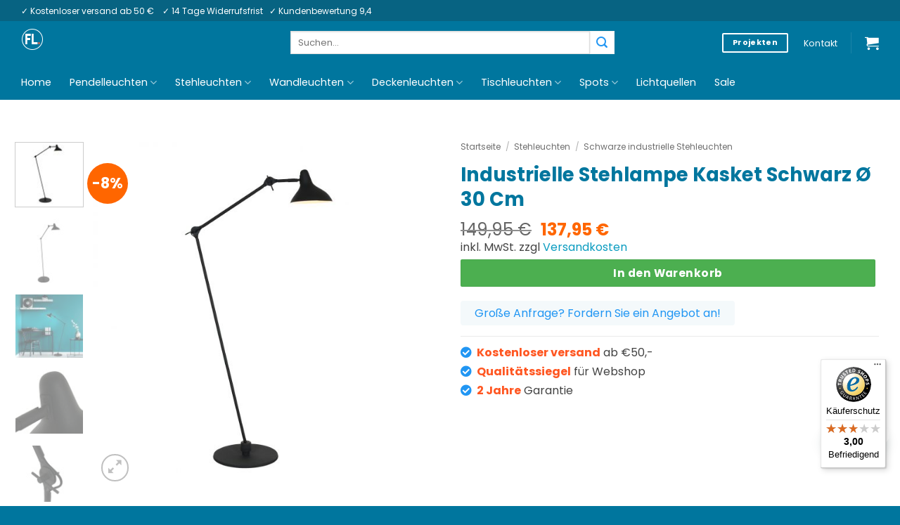

--- FILE ---
content_type: text/html; charset=UTF-8
request_url: https://www.fabriklampe-online.de/produkt/design-stehlampen-kasket-schwarz/
body_size: 48687
content:
<!DOCTYPE html>
<!--[if IE 9 ]> <html lang="de" class="ie9 loading-site no-js"> <![endif]-->
<!--[if IE 8 ]> <html lang="de" class="ie8 loading-site no-js"> <![endif]-->
<!--[if (gte IE 9)|!(IE)]><!--><html lang="de" class="loading-site no-js"> <!--<![endif]-->
<head>
	<meta charset="UTF-8" />
	<meta name="viewport" content="width=device-width, initial-scale=1.0, maximum-scale=1.0, user-scalable=no" />

	<link rel="profile" href="http://gmpg.org/xfn/11" />
	<link rel="pingback" href="https://www.fabriklampe-online.de/xmlrpc.php" />

	
<meta name='robots' content='index, follow, max-image-preview:large, max-snippet:-1, max-video-preview:-1' />
	<style>img:is([sizes="auto" i], [sizes^="auto," i]) { contain-intrinsic-size: 3000px 1500px }</style>
	
<!-- Google Tag Manager for WordPress by gtm4wp.com -->
<script data-cfasync="false" data-pagespeed-no-defer>
	var gtm4wp_datalayer_name = "dataLayer";
	var dataLayer = dataLayer || [];
	const gtm4wp_use_sku_instead = 1;
	const gtm4wp_currency = 'EUR';
	const gtm4wp_product_per_impression = 10;
	const gtm4wp_clear_ecommerce = false;
	const gtm4wp_datalayer_max_timeout = 2000;
</script>
<!-- End Google Tag Manager for WordPress by gtm4wp.com --><meta name="viewport" content="width=device-width, initial-scale=1" />
	<!-- This site is optimized with the Yoast SEO plugin v26.5 - https://yoast.com/wordpress/plugins/seo/ -->
	<title>Industrielle Stehlampe Kasket Schwarz Ø 30 Cm - Fabriklampe-online</title>
	<link rel="canonical" href="https://www.fabriklampe-online.de/produkt/design-stehlampen-kasket-schwarz/" />
	<meta property="og:locale" content="de_DE" />
	<meta property="og:type" content="article" />
	<meta property="og:title" content="Industrielle Stehlampe Kasket Schwarz Ø 30 Cm - Fabriklampe-online" />
	<meta property="og:description" content="Über Industrielle Stehlampe Kasket Schwarz Ø 30 Cm Die Stehleuchte die in unserem Sortiment sehr beliebt ist hat einen schwarze Farbe. Die Lampe hat die Artikelnummer 2691ZW und besteht aus metall. Dieses Stehleuchte geeignet für Schlafzimmer, Esszimmer, Küche und Flur. Das Design ist bis ins letzte Detail durchdacht. Abmessungen der Stehleuchte Suchen sie eine Fabrikleuchte [...]" />
	<meta property="og:url" content="https://www.fabriklampe-online.de/produkt/design-stehlampen-kasket-schwarz/" />
	<meta property="og:site_name" content="Fabriklampe-online" />
	<meta property="article:modified_time" content="2025-12-03T05:02:46+00:00" />
	<meta property="og:image" content="https://www.fabriklampe-online.de/wp-content/uploads/2021/12/2691ZW.jpg" />
	<meta property="og:image:width" content="1200" />
	<meta property="og:image:height" content="1200" />
	<meta property="og:image:type" content="image/jpeg" />
	<meta name="twitter:card" content="summary_large_image" />
	<meta name="twitter:label1" content="Geschätzte Lesezeit" />
	<meta name="twitter:data1" content="1 Minute" />
	<script type="application/ld+json" class="yoast-schema-graph">{"@context":"https://schema.org","@graph":[{"@type":"WebPage","@id":"https://www.fabriklampe-online.de/produkt/design-stehlampen-kasket-schwarz/","url":"https://www.fabriklampe-online.de/produkt/design-stehlampen-kasket-schwarz/","name":"Industrielle Stehlampe Kasket Schwarz Ø 30 Cm - Fabriklampe-online","isPartOf":{"@id":"https://www.fabriklampe-online.de/#website"},"primaryImageOfPage":{"@id":"https://www.fabriklampe-online.de/produkt/design-stehlampen-kasket-schwarz/#primaryimage"},"image":{"@id":"https://www.fabriklampe-online.de/produkt/design-stehlampen-kasket-schwarz/#primaryimage"},"thumbnailUrl":"https://www.fabriklampe-online.de/wp-content/uploads/2021/12/2691ZW.jpg","datePublished":"2021-12-02T09:04:34+00:00","dateModified":"2025-12-03T05:02:46+00:00","breadcrumb":{"@id":"https://www.fabriklampe-online.de/produkt/design-stehlampen-kasket-schwarz/#breadcrumb"},"inLanguage":"de","potentialAction":[{"@type":"ReadAction","target":["https://www.fabriklampe-online.de/produkt/design-stehlampen-kasket-schwarz/"]}]},{"@type":"ImageObject","inLanguage":"de","@id":"https://www.fabriklampe-online.de/produkt/design-stehlampen-kasket-schwarz/#primaryimage","url":"https://www.fabriklampe-online.de/wp-content/uploads/2021/12/2691ZW.jpg","contentUrl":"https://www.fabriklampe-online.de/wp-content/uploads/2021/12/2691ZW.jpg","width":1200,"height":1200},{"@type":"BreadcrumbList","@id":"https://www.fabriklampe-online.de/produkt/design-stehlampen-kasket-schwarz/#breadcrumb","itemListElement":[{"@type":"ListItem","position":1,"name":"Home","item":"https://www.fabriklampe-online.de/"},{"@type":"ListItem","position":2,"name":"Shop","item":"https://www.fabriklampe-online.de/shop/"},{"@type":"ListItem","position":3,"name":"Industrielle Stehlampe Kasket Schwarz Ø 30 Cm"}]},{"@type":"WebSite","@id":"https://www.fabriklampe-online.de/#website","url":"https://www.fabriklampe-online.de/","name":"Fabriklampe-online","description":"Die Website mit dem breitesten Sortiment an Fabriklampen, Industrieleuchten und coolen Lampen.","potentialAction":[{"@type":"SearchAction","target":{"@type":"EntryPoint","urlTemplate":"https://www.fabriklampe-online.de/?s={search_term_string}"},"query-input":{"@type":"PropertyValueSpecification","valueRequired":true,"valueName":"search_term_string"}}],"inLanguage":"de"}]}</script>
	<!-- / Yoast SEO plugin. -->


<link rel='dns-prefetch' href='//widgets.trustedshops.com' />
<link rel='dns-prefetch' href='//use.fontawesome.com' />

<link rel='prefetch' href='https://www.fabriklampe-online.de/wp-content/themes/flatsome/assets/js/flatsome.js?ver=e2eddd6c228105dac048' />
<link rel='prefetch' href='https://www.fabriklampe-online.de/wp-content/themes/flatsome/assets/js/chunk.slider.js?ver=3.20.3' />
<link rel='prefetch' href='https://www.fabriklampe-online.de/wp-content/themes/flatsome/assets/js/chunk.popups.js?ver=3.20.3' />
<link rel='prefetch' href='https://www.fabriklampe-online.de/wp-content/themes/flatsome/assets/js/chunk.tooltips.js?ver=3.20.3' />
<link rel='prefetch' href='https://www.fabriklampe-online.de/wp-content/themes/flatsome/assets/js/woocommerce.js?ver=1c9be63d628ff7c3ff4c' />
<link rel="alternate" type="application/rss+xml" title="Fabriklampe-online &raquo; Feed" href="https://www.fabriklampe-online.de/feed/" />
<link rel="alternate" type="application/rss+xml" title="Fabriklampe-online &raquo; Kommentar-Feed" href="https://www.fabriklampe-online.de/comments/feed/" />
<style id='wp-emoji-styles-inline-css' type='text/css'>

	img.wp-smiley, img.emoji {
		display: inline !important;
		border: none !important;
		box-shadow: none !important;
		height: 1em !important;
		width: 1em !important;
		margin: 0 0.07em !important;
		vertical-align: -0.1em !important;
		background: none !important;
		padding: 0 !important;
	}
</style>
<style id='wp-block-library-inline-css' type='text/css'>
:root{--wp-admin-theme-color:#007cba;--wp-admin-theme-color--rgb:0,124,186;--wp-admin-theme-color-darker-10:#006ba1;--wp-admin-theme-color-darker-10--rgb:0,107,161;--wp-admin-theme-color-darker-20:#005a87;--wp-admin-theme-color-darker-20--rgb:0,90,135;--wp-admin-border-width-focus:2px;--wp-block-synced-color:#7a00df;--wp-block-synced-color--rgb:122,0,223;--wp-bound-block-color:var(--wp-block-synced-color)}@media (min-resolution:192dpi){:root{--wp-admin-border-width-focus:1.5px}}.wp-element-button{cursor:pointer}:root{--wp--preset--font-size--normal:16px;--wp--preset--font-size--huge:42px}:root .has-very-light-gray-background-color{background-color:#eee}:root .has-very-dark-gray-background-color{background-color:#313131}:root .has-very-light-gray-color{color:#eee}:root .has-very-dark-gray-color{color:#313131}:root .has-vivid-green-cyan-to-vivid-cyan-blue-gradient-background{background:linear-gradient(135deg,#00d084,#0693e3)}:root .has-purple-crush-gradient-background{background:linear-gradient(135deg,#34e2e4,#4721fb 50%,#ab1dfe)}:root .has-hazy-dawn-gradient-background{background:linear-gradient(135deg,#faaca8,#dad0ec)}:root .has-subdued-olive-gradient-background{background:linear-gradient(135deg,#fafae1,#67a671)}:root .has-atomic-cream-gradient-background{background:linear-gradient(135deg,#fdd79a,#004a59)}:root .has-nightshade-gradient-background{background:linear-gradient(135deg,#330968,#31cdcf)}:root .has-midnight-gradient-background{background:linear-gradient(135deg,#020381,#2874fc)}.has-regular-font-size{font-size:1em}.has-larger-font-size{font-size:2.625em}.has-normal-font-size{font-size:var(--wp--preset--font-size--normal)}.has-huge-font-size{font-size:var(--wp--preset--font-size--huge)}.has-text-align-center{text-align:center}.has-text-align-left{text-align:left}.has-text-align-right{text-align:right}#end-resizable-editor-section{display:none}.aligncenter{clear:both}.items-justified-left{justify-content:flex-start}.items-justified-center{justify-content:center}.items-justified-right{justify-content:flex-end}.items-justified-space-between{justify-content:space-between}.screen-reader-text{border:0;clip-path:inset(50%);height:1px;margin:-1px;overflow:hidden;padding:0;position:absolute;width:1px;word-wrap:normal!important}.screen-reader-text:focus{background-color:#ddd;clip-path:none;color:#444;display:block;font-size:1em;height:auto;left:5px;line-height:normal;padding:15px 23px 14px;text-decoration:none;top:5px;width:auto;z-index:100000}html :where(.has-border-color){border-style:solid}html :where([style*=border-top-color]){border-top-style:solid}html :where([style*=border-right-color]){border-right-style:solid}html :where([style*=border-bottom-color]){border-bottom-style:solid}html :where([style*=border-left-color]){border-left-style:solid}html :where([style*=border-width]){border-style:solid}html :where([style*=border-top-width]){border-top-style:solid}html :where([style*=border-right-width]){border-right-style:solid}html :where([style*=border-bottom-width]){border-bottom-style:solid}html :where([style*=border-left-width]){border-left-style:solid}html :where(img[class*=wp-image-]){height:auto;max-width:100%}:where(figure){margin:0 0 1em}html :where(.is-position-sticky){--wp-admin--admin-bar--position-offset:var(--wp-admin--admin-bar--height,0px)}@media screen and (max-width:600px){html :where(.is-position-sticky){--wp-admin--admin-bar--position-offset:0px}}
</style>
<link data-minify="1" rel='stylesheet' id='acoplw-style-css' href='https://www.fabriklampe-online.de/wp-content/cache/min/1/wp-content/plugins/aco-product-labels-for-woocommerce/assets/css/frontend.css?ver=1762262064' type='text/css' media='all' />
<link data-minify="1" rel='stylesheet' id='related_products_style-css' href='https://www.fabriklampe-online.de/wp-content/cache/min/1/wp-content/plugins/related-products-manager-woocommerce/includes/css/related-products.css?ver=1762262064' type='text/css' media='all' />
<link rel='stylesheet' id='photoswipe-css' href='https://www.fabriklampe-online.de/wp-content/plugins/woocommerce/assets/css/photoswipe/photoswipe.min.css?ver=10.3.5' type='text/css' media='all' />
<link rel='stylesheet' id='photoswipe-default-skin-css' href='https://www.fabriklampe-online.de/wp-content/plugins/woocommerce/assets/css/photoswipe/default-skin/default-skin.min.css?ver=10.3.5' type='text/css' media='all' />
<style id='woocommerce-inline-inline-css' type='text/css'>
.woocommerce form .form-row .required { visibility: visible; }
</style>
<link data-minify="1" rel='stylesheet' id='brands-styles-css' href='https://www.fabriklampe-online.de/wp-content/cache/min/1/wp-content/plugins/woocommerce/assets/css/brands.css?ver=1762262064' type='text/css' media='all' />
<link data-minify="1" rel='stylesheet' id='wp_mailjet_form_builder_widget-widget-front-styles-css' href='https://www.fabriklampe-online.de/wp-content/cache/min/1/wp-content/plugins/mailjet-for-wordpress/src/widgetformbuilder/css/front-widget.css?ver=1762262064' type='text/css' media='all' />
<link data-minify="1" rel='stylesheet' id='woocommerce-gzd-layout-css' href='https://www.fabriklampe-online.de/wp-content/cache/min/1/wp-content/plugins/woocommerce-germanized/build/static/layout-styles.css?ver=1762262064' type='text/css' media='all' />
<style id='woocommerce-gzd-layout-inline-css' type='text/css'>
.woocommerce-checkout .shop_table { background-color: #ffffff; } .product p.deposit-packaging-type { font-size: 1.25em !important; } p.woocommerce-shipping-destination { display: none; }
                .wc-gzd-nutri-score-value-a {
                    background: url(https://www.fabriklampe-online.de/wp-content/plugins/woocommerce-germanized/assets/images/nutri-score-a.svg) no-repeat;
                }
                .wc-gzd-nutri-score-value-b {
                    background: url(https://www.fabriklampe-online.de/wp-content/plugins/woocommerce-germanized/assets/images/nutri-score-b.svg) no-repeat;
                }
                .wc-gzd-nutri-score-value-c {
                    background: url(https://www.fabriklampe-online.de/wp-content/plugins/woocommerce-germanized/assets/images/nutri-score-c.svg) no-repeat;
                }
                .wc-gzd-nutri-score-value-d {
                    background: url(https://www.fabriklampe-online.de/wp-content/plugins/woocommerce-germanized/assets/images/nutri-score-d.svg) no-repeat;
                }
                .wc-gzd-nutri-score-value-e {
                    background: url(https://www.fabriklampe-online.de/wp-content/plugins/woocommerce-germanized/assets/images/nutri-score-e.svg) no-repeat;
                }
            
</style>
<link data-minify="1" rel='stylesheet' id='bfa-font-awesome-css' href='https://www.fabriklampe-online.de/wp-content/cache/min/1/releases/v5.15.4/css/all.css?ver=1762262064' type='text/css' media='all' />
<link data-minify="1" rel='stylesheet' id='bfa-font-awesome-v4-shim-css' href='https://www.fabriklampe-online.de/wp-content/cache/min/1/releases/v5.15.4/css/v4-shims.css?ver=1762262064' type='text/css' media='all' />
<style id='bfa-font-awesome-v4-shim-inline-css' type='text/css'>

			@font-face {
				font-family: 'FontAwesome';
				src: url('https://use.fontawesome.com/releases/v5.15.4/webfonts/fa-brands-400.eot'),
				url('https://use.fontawesome.com/releases/v5.15.4/webfonts/fa-brands-400.eot?#iefix') format('embedded-opentype'),
				url('https://use.fontawesome.com/releases/v5.15.4/webfonts/fa-brands-400.woff2') format('woff2'),
				url('https://use.fontawesome.com/releases/v5.15.4/webfonts/fa-brands-400.woff') format('woff'),
				url('https://use.fontawesome.com/releases/v5.15.4/webfonts/fa-brands-400.ttf') format('truetype'),
				url('https://use.fontawesome.com/releases/v5.15.4/webfonts/fa-brands-400.svg#fontawesome') format('svg');
			}

			@font-face {
				font-family: 'FontAwesome';
				src: url('https://use.fontawesome.com/releases/v5.15.4/webfonts/fa-solid-900.eot'),
				url('https://use.fontawesome.com/releases/v5.15.4/webfonts/fa-solid-900.eot?#iefix') format('embedded-opentype'),
				url('https://use.fontawesome.com/releases/v5.15.4/webfonts/fa-solid-900.woff2') format('woff2'),
				url('https://use.fontawesome.com/releases/v5.15.4/webfonts/fa-solid-900.woff') format('woff'),
				url('https://use.fontawesome.com/releases/v5.15.4/webfonts/fa-solid-900.ttf') format('truetype'),
				url('https://use.fontawesome.com/releases/v5.15.4/webfonts/fa-solid-900.svg#fontawesome') format('svg');
			}

			@font-face {
				font-family: 'FontAwesome';
				src: url('https://use.fontawesome.com/releases/v5.15.4/webfonts/fa-regular-400.eot'),
				url('https://use.fontawesome.com/releases/v5.15.4/webfonts/fa-regular-400.eot?#iefix') format('embedded-opentype'),
				url('https://use.fontawesome.com/releases/v5.15.4/webfonts/fa-regular-400.woff2') format('woff2'),
				url('https://use.fontawesome.com/releases/v5.15.4/webfonts/fa-regular-400.woff') format('woff'),
				url('https://use.fontawesome.com/releases/v5.15.4/webfonts/fa-regular-400.ttf') format('truetype'),
				url('https://use.fontawesome.com/releases/v5.15.4/webfonts/fa-regular-400.svg#fontawesome') format('svg');
				unicode-range: U+F004-F005,U+F007,U+F017,U+F022,U+F024,U+F02E,U+F03E,U+F044,U+F057-F059,U+F06E,U+F070,U+F075,U+F07B-F07C,U+F080,U+F086,U+F089,U+F094,U+F09D,U+F0A0,U+F0A4-F0A7,U+F0C5,U+F0C7-F0C8,U+F0E0,U+F0EB,U+F0F3,U+F0F8,U+F0FE,U+F111,U+F118-F11A,U+F11C,U+F133,U+F144,U+F146,U+F14A,U+F14D-F14E,U+F150-F152,U+F15B-F15C,U+F164-F165,U+F185-F186,U+F191-F192,U+F1AD,U+F1C1-F1C9,U+F1CD,U+F1D8,U+F1E3,U+F1EA,U+F1F6,U+F1F9,U+F20A,U+F247-F249,U+F24D,U+F254-F25B,U+F25D,U+F267,U+F271-F274,U+F279,U+F28B,U+F28D,U+F2B5-F2B6,U+F2B9,U+F2BB,U+F2BD,U+F2C1-F2C2,U+F2D0,U+F2D2,U+F2DC,U+F2ED,U+F328,U+F358-F35B,U+F3A5,U+F3D1,U+F410,U+F4AD;
			}
		
</style>
<link data-minify="1" rel='stylesheet' id='flatsome-main-css' href='https://www.fabriklampe-online.de/wp-content/cache/min/1/wp-content/themes/flatsome/assets/css/flatsome.css?ver=1762262064' type='text/css' media='all' />
<style id='flatsome-main-inline-css' type='text/css'>
@font-face {
				font-family: "fl-icons";
				font-display: block;
				src: url(https://www.fabriklampe-online.de/wp-content/themes/flatsome/assets/css/icons/fl-icons.eot?v=3.20.3);
				src:
					url(https://www.fabriklampe-online.de/wp-content/themes/flatsome/assets/css/icons/fl-icons.eot#iefix?v=3.20.3) format("embedded-opentype"),
					url(https://www.fabriklampe-online.de/wp-content/themes/flatsome/assets/css/icons/fl-icons.woff2?v=3.20.3) format("woff2"),
					url(https://www.fabriklampe-online.de/wp-content/themes/flatsome/assets/css/icons/fl-icons.ttf?v=3.20.3) format("truetype"),
					url(https://www.fabriklampe-online.de/wp-content/themes/flatsome/assets/css/icons/fl-icons.woff?v=3.20.3) format("woff"),
					url(https://www.fabriklampe-online.de/wp-content/themes/flatsome/assets/css/icons/fl-icons.svg?v=3.20.3#fl-icons) format("svg");
			}
</style>
<link data-minify="1" rel='stylesheet' id='flatsome-shop-css' href='https://www.fabriklampe-online.de/wp-content/cache/min/1/wp-content/themes/flatsome/assets/css/flatsome-shop.css?ver=1762262064' type='text/css' media='all' />
<link data-minify="1" rel='stylesheet' id='flatsome-style-css' href='https://www.fabriklampe-online.de/wp-content/cache/min/1/wp-content/themes/flatsome-child/style.css?ver=1762262064' type='text/css' media='all' />
<link data-minify="1" rel='stylesheet' id='custom-flatsome-jw-css' href='https://www.fabriklampe-online.de/wp-content/cache/min/1/wp-content/themes/flatsome-child/assets/css/custom-flatsome-jw.css?ver=1762262064' type='text/css' media='all' />
<script type="text/javascript" src="https://www.fabriklampe-online.de/wp-includes/js/jquery/jquery.min.js?ver=3.7.1" id="jquery-core-js"></script>




<script type="text/javascript" id="wc-add-to-cart-js-extra">
/* <![CDATA[ */
var wc_add_to_cart_params = {"ajax_url":"\/wp-admin\/admin-ajax.php","wc_ajax_url":"\/?wc-ajax=%%endpoint%%","i18n_view_cart":"Warenkorb anzeigen","cart_url":"https:\/\/www.fabriklampe-online.de\/cart\/","is_cart":"","cart_redirect_after_add":"yes"};
/* ]]> */
</script>






<script type="text/javascript" id="wc-gzd-unit-price-observer-queue-js-extra">
/* <![CDATA[ */
var wc_gzd_unit_price_observer_queue_params = {"ajax_url":"\/wp-admin\/admin-ajax.php","wc_ajax_url":"\/?wc-ajax=%%endpoint%%","refresh_unit_price_nonce":"947cb5bb52"};
/* ]]> */
</script>





<link rel="https://api.w.org/" href="https://www.fabriklampe-online.de/wp-json/" /><link rel="alternate" title="JSON" type="application/json" href="https://www.fabriklampe-online.de/wp-json/wp/v2/product/30794" /><link rel="EditURI" type="application/rsd+xml" title="RSD" href="https://www.fabriklampe-online.de/xmlrpc.php?rsd" />

<link rel='shortlink' href='https://www.fabriklampe-online.de/?p=30794' />
<link rel="alternate" title="oEmbed (JSON)" type="application/json+oembed" href="https://www.fabriklampe-online.de/wp-json/oembed/1.0/embed?url=https%3A%2F%2Fwww.fabriklampe-online.de%2Fprodukt%2Fdesign-stehlampen-kasket-schwarz%2F" />
<link rel="alternate" title="oEmbed (XML)" type="text/xml+oembed" href="https://www.fabriklampe-online.de/wp-json/oembed/1.0/embed?url=https%3A%2F%2Fwww.fabriklampe-online.de%2Fprodukt%2Fdesign-stehlampen-kasket-schwarz%2F&#038;format=xml" />

<!-- Google Tag Manager for WordPress by gtm4wp.com -->
<!-- GTM Container placement set to footer -->
<script data-cfasync="false" data-pagespeed-no-defer>
	var dataLayer_content = {"pagePostType":"product","pagePostType2":"single-product","pagePostAuthor":"beheerder","customerTotalOrders":0,"customerTotalOrderValue":0,"customerFirstName":"","customerLastName":"","customerBillingFirstName":"","customerBillingLastName":"","customerBillingCompany":"","customerBillingAddress1":"","customerBillingAddress2":"","customerBillingCity":"","customerBillingState":"","customerBillingPostcode":"","customerBillingCountry":"","customerBillingEmail":"","customerBillingEmailHash":"","customerBillingPhone":"","customerShippingFirstName":"","customerShippingLastName":"","customerShippingCompany":"","customerShippingAddress1":"","customerShippingAddress2":"","customerShippingCity":"","customerShippingState":"","customerShippingPostcode":"","customerShippingCountry":"","cartContent":{"totals":{"applied_coupons":[],"discount_total":0,"subtotal":0,"total":0},"items":[]},"productRatingCounts":[],"productAverageRating":0,"productReviewCount":0,"productType":"simple","productIsVariable":0};
	dataLayer.push( dataLayer_content );
</script>
<script data-cfasync="false" data-pagespeed-no-defer>
(function(w,d,s,l,i){w[l]=w[l]||[];w[l].push({'gtm.start':
new Date().getTime(),event:'gtm.js'});var f=d.getElementsByTagName(s)[0],
j=d.createElement(s),dl=l!='dataLayer'?'&l='+l:'';j.async=true;j.src=
'//www.googletagmanager.com/gtm.js?id='+i+dl;f.parentNode.insertBefore(j,f);
})(window,document,'script','dataLayer','GTM-PQ7TF7');
</script>
<!-- End Google Tag Manager for WordPress by gtm4wp.com --><!-- Jeffrey's SKU-uitlezer -->

<script>
jQuery(document).ready(function() {
  var column  = jQuery('table.shop_attributes th:contains("SKU")');
  var sku     = false;
  if (column) {
    sku = column.next().text();
  }
 dataLayer.push({'sku': sku});
 dataLayer.push({'pageType': 'product'});
})
</script>
<meta name="ahrefs-site-verification" content="417a199440cbf8f62795837193cf70375071d7fc5e5e90dfed19c000e41863c3">	<noscript><style>.woocommerce-product-gallery{ opacity: 1 !important; }</style></noscript>
	<link rel="icon" href="https://www.fabriklampe-online.de/wp-content/uploads/2021/12/fav-icon-fabriklampe-1.png" sizes="32x32" />
<link rel="icon" href="https://www.fabriklampe-online.de/wp-content/uploads/2021/12/fav-icon-fabriklampe-1.png" sizes="192x192" />
<link rel="apple-touch-icon" href="https://www.fabriklampe-online.de/wp-content/uploads/2021/12/fav-icon-fabriklampe-1.png" />
<meta name="msapplication-TileImage" content="https://www.fabriklampe-online.de/wp-content/uploads/2021/12/fav-icon-fabriklampe-1.png" />
<style id="custom-css" type="text/css">:root {--primary-color: #00769e;--fs-color-primary: #00769e;--fs-color-secondary: #292743;--fs-color-success: #00769e;--fs-color-alert: #ff6600;--fs-color-base: #444444;--fs-experimental-link-color: #0b9cc0;--fs-experimental-link-color-hover: #389ff9;}.tooltipster-base {--tooltip-color: #fff;--tooltip-bg-color: #000;}.off-canvas-right .mfp-content, .off-canvas-left .mfp-content {--drawer-width: 300px;}.off-canvas .mfp-content.off-canvas-cart {--drawer-width: 360px;}.container-width, .full-width .ubermenu-nav, .container, .row{max-width: 1250px}.row.row-collapse{max-width: 1220px}.row.row-small{max-width: 1242.5px}.row.row-large{max-width: 1280px}.header-main{height: 52px}#logo img{max-height: 52px}#logo{width:200px;}.header-bottom{min-height: 39px}.header-top{min-height: 30px}.transparent .header-main{height: 265px}.transparent #logo img{max-height: 265px}.has-transparent + .page-title:first-of-type,.has-transparent + #main > .page-title,.has-transparent + #main > div > .page-title,.has-transparent + #main .page-header-wrapper:first-of-type .page-title{padding-top: 345px;}.header.show-on-scroll,.stuck .header-main{height:42px!important}.stuck #logo img{max-height: 42px!important}.search-form{ width: 60%;}.header-bg-color {background-color: #00769e}.header-bottom {background-color: #00769e}.header-wrapper:not(.stuck) .header-main .header-nav{margin-top: 9px }.header-bottom-nav > li > a{line-height: 30px }@media (max-width: 549px) {.header-main{height: 70px}#logo img{max-height: 70px}}.nav-dropdown{font-size:100%}.header-top{background-color:#076382!important;}h1,h2,h3,h4,h5,h6,.heading-font{color: #00769e;}body{font-size: 100%;}@media screen and (max-width: 549px){body{font-size: 100%;}}body{font-family: Poppins, sans-serif;}body {font-weight: 400;font-style: normal;}.nav > li > a {font-family: Poppins, sans-serif;}.mobile-sidebar-levels-2 .nav > li > ul > li > a {font-family: Poppins, sans-serif;}.nav > li > a,.mobile-sidebar-levels-2 .nav > li > ul > li > a {font-weight: 400;font-style: normal;}h1,h2,h3,h4,h5,h6,.heading-font, .off-canvas-center .nav-sidebar.nav-vertical > li > a{font-family: Poppins, sans-serif;}h1,h2,h3,h4,h5,h6,.heading-font,.banner h1,.banner h2 {font-weight: 700;font-style: normal;}.alt-font{font-family: "Dancing Script", sans-serif;}.breadcrumbs{text-transform: none;}button,.button{text-transform: none;}.nav > li > a, .links > li > a{text-transform: none;}.section-title span{text-transform: none;}h3.widget-title,span.widget-title{text-transform: none;}.header:not(.transparent) .top-bar-nav > li > a {color: #ffffff;}.header:not(.transparent) .header-nav-main.nav > li > a {color: #ffffff;}.header:not(.transparent) .header-nav-main.nav > li > a:hover,.header:not(.transparent) .header-nav-main.nav > li.active > a,.header:not(.transparent) .header-nav-main.nav > li.current > a,.header:not(.transparent) .header-nav-main.nav > li > a.active,.header:not(.transparent) .header-nav-main.nav > li > a.current{color: #0A0A0A;}.header-nav-main.nav-line-bottom > li > a:before,.header-nav-main.nav-line-grow > li > a:before,.header-nav-main.nav-line > li > a:before,.header-nav-main.nav-box > li > a:hover,.header-nav-main.nav-box > li.active > a,.header-nav-main.nav-pills > li > a:hover,.header-nav-main.nav-pills > li.active > a{color:#FFF!important;background-color: #0A0A0A;}.header:not(.transparent) .header-bottom-nav.nav > li > a{color: #ffffff;}.header:not(.transparent) .header-bottom-nav.nav > li > a:hover,.header:not(.transparent) .header-bottom-nav.nav > li.active > a,.header:not(.transparent) .header-bottom-nav.nav > li.current > a,.header:not(.transparent) .header-bottom-nav.nav > li > a.active,.header:not(.transparent) .header-bottom-nav.nav > li > a.current{color: #ffffff;}.header-bottom-nav.nav-line-bottom > li > a:before,.header-bottom-nav.nav-line-grow > li > a:before,.header-bottom-nav.nav-line > li > a:before,.header-bottom-nav.nav-box > li > a:hover,.header-bottom-nav.nav-box > li.active > a,.header-bottom-nav.nav-pills > li > a:hover,.header-bottom-nav.nav-pills > li.active > a{color:#FFF!important;background-color: #ffffff;}.widget:where(:not(.widget_shopping_cart)) a{color: #140000;}.widget:where(:not(.widget_shopping_cart)) a:hover{color: #389ff9;}.widget .tagcloud a:hover{border-color: #389ff9; background-color: #389ff9;}.current .breadcrumb-step, [data-icon-label]:after, .button#place_order,.button.checkout,.checkout-button,.single_add_to_cart_button.button, .sticky-add-to-cart-select-options-button{background-color: #4caf50!important }.badge-inner.on-sale{background-color: #ff6600}ins .woocommerce-Price-amount { color: #ff6600; }input[type='submit'], input[type="button"], button:not(.icon), .button:not(.icon){border-radius: 2px!important}.shop-page-title.featured-title .title-bg{ background-image: url(https://www.fabriklampe-online.de/wp-content/uploads/2021/12/2691ZW.jpg)!important;}@media screen and (min-width: 550px){.products .box-vertical .box-image{min-width: 290px!important;width: 290px!important;}}.header-main .social-icons,.header-main .cart-icon strong,.header-main .menu-title,.header-main .header-button > .button.is-outline,.header-main .nav > li > a > i:not(.icon-angle-down){color: #ffffff!important;}.header-main .header-button > .button.is-outline,.header-main .cart-icon strong:after,.header-main .cart-icon strong{border-color: #ffffff!important;}.header-main .header-button > .button:not(.is-outline){background-color: #ffffff!important;}.header-main .current-dropdown .cart-icon strong,.header-main .header-button > .button:hover,.header-main .header-button > .button:hover i,.header-main .header-button > .button:hover span{color:#FFF!important;}.header-main .menu-title:hover,.header-main .social-icons a:hover,.header-main .header-button > .button.is-outline:hover,.header-main .nav > li > a:hover > i:not(.icon-angle-down){color: #0A0A0A!important;}.header-main .current-dropdown .cart-icon strong,.header-main .header-button > .button:hover{background-color: #0A0A0A!important;}.header-main .current-dropdown .cart-icon strong:after,.header-main .current-dropdown .cart-icon strong,.header-main .header-button > .button:hover{border-color: #0A0A0A!important;}.footer-1{background-color: #00769e}.footer-2{background-color: #00769e}.absolute-footer, html{background-color: #00769e}.page-title-small + main .product-container > .row{padding-top:0;}button[name='update_cart'] { display: none; }.nav-vertical-fly-out > li + li {border-top-width: 1px; border-top-style: solid;}/* Custom CSS */.product-sidebar-small { padding-bottom: 0; }.product-sidebar-small .widget-title { text-align: left; }.product-sidebar-small .is-divider { margin-left: 0; }/* Custom CSS Mobile */@media (max-width: 549px){.product-sidebar-small .widget-title {text-transform: uppercase;font-size: 1.1em;}#CookiebotWidget:not(.CookiebotWidget-inactive) {z-index: 2;}}.label-new.menu-item > a:after{content:"Neu";}.label-hot.menu-item > a:after{content:"Hot";}.label-sale.menu-item > a:after{content:"Aktion";}.label-popular.menu-item > a:after{content:"Beliebt";}</style>		<style type="text/css" id="wp-custom-css">
			.text--white {
	color: white !important;
}

.font--larger {
	font-size: larger;
}

.absolute-footer {
	display: none;
}

        @import url('https://fonts.googleapis.com/css2?family=Poppins:ital,wght@0,100;0,200;0,300;0,400;0,500;0,600;0,700;0,800;0,900;1,100;1,200;1,300;1,400;1,500;1,600;1,700;1,800;1,900&display=swap');

@import url('https://fonts.googleapis.com/css2?family=Acme&display=swap');

.sy-sale-container {
	background-color:rgb(52,164, 52);
	display: flex;
  flex-direction: column;
	height: auto;
	min-height: 20vh;
	width: 100%;
	font-family: "Poppins";
	align-items:center;
	box-sizing: border-box;
}
.sy-sale-headtext {
	font-size: 5rem;
	color: white;
	font-weight: bold;
	padding-left: 1vh;
	text-transform: uppercase;
	text-align: center;
}

.sy-sale-bottom-container {
	display: flex;
	flex-direction: row;
	align-items: center;
	gap: 2vh;
	padding-left: 1vh;
	margin-top: -3vh;
}

.sy-sale-bottom-left {
	font-size: 4rem;
	color: white;
}

.sy-sale-bottom-right {
	font-size: 2rem;
  padding: 1.5vh;
	background-color: rgb(239, 116, 15);
	color: white;
	font-weight: bold;
}

.sy-blackfriday-container {
	background-color:#1A1B1B;
	display: flex;
  flex-direction: column;
	height: auto;
	min-height: 20vh;
	width: 100%;
	font-family: "Poppins";
	align-items:center;
	box-sizing: border-box;
}
.sy-blackfriday-headtext {
	font-size: 5rem;
	color: white;
	font-weight: bold;
	padding-left: 1vh;
	text-transform: uppercase;
	text-align: center;
}

.sy-blackfriday-bottom-container {
	display: flex;
	flex-direction: row;
	align-items: center;
	gap: 2vh;
	padding-left: 1vh;
	margin-top: -3vh;
}

.sy-blackfriday-bottom-left {
	font-size: 4rem;
	color: white;
}

.sy-blackfriday-bottom-right {
	font-size: 2rem;
  padding: 1.5vh;
	background-color: #E42024;
	color: white;
	font-weight: bold;
}

.sy-singleday-container {
	background-color:#EB826C;
	display: flex;
  flex-direction: column;
	height: auto;
	min-height: 20vh;
	width: 100%;
	font-family: 'Acme', sans-serif;
	align-items:center;
	box-sizing: border-box;
}
.sy-singleday-headtext {
	font-size: 5rem;
	color: white;
	font-weight: bold;
	padding-left: 1vh;
	text-transform: uppercase;
	text-align: center;
}

.sy-singleday-bottom-container {
	display: flex;
	flex-direction: row;
	align-items: center;
	gap: 2vh;
	padding-left: 1vh;
	margin-top: -3vh;
}

.sy-singleday-bottom-left {
	font-size: 4rem;
	color: white;
}

.sy-singleday-bottom-right {
	font-size: 2rem;
  padding: 1.5vh;
	background-color: #88D1F8;
	color: white;
	font-weight: bold;
	box-shadow: 0 4px 6px -1px rgb(0 0 0 / 0.1), 0 2px 4px -2px rgb(0 0 0 / 0.1);
}



@media (max-width:1154px)  { 
	
	.sy-sale-container {
		padding: 1vh;
	}
	
	.sy-sale-headtext {
		font-size: 3.5rem;
		line-height:1.0;
		padding-bottom: 4vh;
	}
	
	.sy-sale-bottom-left {
		display: none;
	}
	
	.sy-sale-bottom-right {
		text-align:center;
	}
	
	.sy-singleday-container {
		padding: 1vh;
	}
	
	.sy-singleday-headtext {
		font-size: 3.5rem;
		line-height:1.0;
		padding-bottom: 4vh;
	}
	
	.sy-singleday-bottom-left {
		display: none;
	}
	
	.sy-singleday-bottom-right {
		text-align:center;
	}
	
	.sy-blackfriday-container {
		padding: 1vh;
	}
	
	.sy-blackfriday-headtext {
		font-size: 3.5rem;
		line-height:1.0;
		padding-bottom: 4vh;
	}
	
	.sy-blackfriday-bottom-left {
		display: none;
	}
	
	.sy-blackfriday-bottom-right {
		text-align:center;
	}

}

/**GENERAL**/

tr > th {
    text-transform: none;
}

h5.uppercase.header-title {
    text-transform: none;
}

.pb--0 {
	padding-bottom: 0px;
}

/**HEADER**/

p.menuheader {
    font-weight: 700;
}

/**CART**/

.ux-free-shipping__bar.ux-free-shipping__bar--striped {
    display: none;
}

.ux-free-shipping__notice.ux-free-shipping__notice--success {
    color: white;
    background: #4caf50;
    width: fit-content;
    padding: 5px 10px;
    border-radius: 4px;
}

.ux-free-shipping__notice.ux-free-shipping__notice--threshold {
	  color: white;
    background: #fc6602;
    width: fit-content;
    padding: 5px 10px;
    border-radius: 4px;
}

.ux-free-shipping__notice.ux-free-shipping__notice--threshold > span.amount {
    color: white !important;
}

.shop_table .order-total td, .shop_table .order-total th, .shop_table thead th {
    border-width: none;
}
		</style>
		<style id="kirki-inline-styles">/* devanagari */
@font-face {
  font-family: 'Poppins';
  font-style: normal;
  font-weight: 400;
  font-display: swap;
  src: url(https://www.fabriklampe-online.de/wp-content/fonts/poppins/pxiEyp8kv8JHgFVrJJbecmNE.woff2) format('woff2');
  unicode-range: U+0900-097F, U+1CD0-1CF9, U+200C-200D, U+20A8, U+20B9, U+20F0, U+25CC, U+A830-A839, U+A8E0-A8FF, U+11B00-11B09;
}
/* latin-ext */
@font-face {
  font-family: 'Poppins';
  font-style: normal;
  font-weight: 400;
  font-display: swap;
  src: url(https://www.fabriklampe-online.de/wp-content/fonts/poppins/pxiEyp8kv8JHgFVrJJnecmNE.woff2) format('woff2');
  unicode-range: U+0100-02BA, U+02BD-02C5, U+02C7-02CC, U+02CE-02D7, U+02DD-02FF, U+0304, U+0308, U+0329, U+1D00-1DBF, U+1E00-1E9F, U+1EF2-1EFF, U+2020, U+20A0-20AB, U+20AD-20C0, U+2113, U+2C60-2C7F, U+A720-A7FF;
}
/* latin */
@font-face {
  font-family: 'Poppins';
  font-style: normal;
  font-weight: 400;
  font-display: swap;
  src: url(https://www.fabriklampe-online.de/wp-content/fonts/poppins/pxiEyp8kv8JHgFVrJJfecg.woff2) format('woff2');
  unicode-range: U+0000-00FF, U+0131, U+0152-0153, U+02BB-02BC, U+02C6, U+02DA, U+02DC, U+0304, U+0308, U+0329, U+2000-206F, U+20AC, U+2122, U+2191, U+2193, U+2212, U+2215, U+FEFF, U+FFFD;
}
/* devanagari */
@font-face {
  font-family: 'Poppins';
  font-style: normal;
  font-weight: 700;
  font-display: swap;
  src: url(https://www.fabriklampe-online.de/wp-content/fonts/poppins/pxiByp8kv8JHgFVrLCz7Z11lFc-K.woff2) format('woff2');
  unicode-range: U+0900-097F, U+1CD0-1CF9, U+200C-200D, U+20A8, U+20B9, U+20F0, U+25CC, U+A830-A839, U+A8E0-A8FF, U+11B00-11B09;
}
/* latin-ext */
@font-face {
  font-family: 'Poppins';
  font-style: normal;
  font-weight: 700;
  font-display: swap;
  src: url(https://www.fabriklampe-online.de/wp-content/fonts/poppins/pxiByp8kv8JHgFVrLCz7Z1JlFc-K.woff2) format('woff2');
  unicode-range: U+0100-02BA, U+02BD-02C5, U+02C7-02CC, U+02CE-02D7, U+02DD-02FF, U+0304, U+0308, U+0329, U+1D00-1DBF, U+1E00-1E9F, U+1EF2-1EFF, U+2020, U+20A0-20AB, U+20AD-20C0, U+2113, U+2C60-2C7F, U+A720-A7FF;
}
/* latin */
@font-face {
  font-family: 'Poppins';
  font-style: normal;
  font-weight: 700;
  font-display: swap;
  src: url(https://www.fabriklampe-online.de/wp-content/fonts/poppins/pxiByp8kv8JHgFVrLCz7Z1xlFQ.woff2) format('woff2');
  unicode-range: U+0000-00FF, U+0131, U+0152-0153, U+02BB-02BC, U+02C6, U+02DA, U+02DC, U+0304, U+0308, U+0329, U+2000-206F, U+20AC, U+2122, U+2191, U+2193, U+2212, U+2215, U+FEFF, U+FFFD;
}/* vietnamese */
@font-face {
  font-family: 'Dancing Script';
  font-style: normal;
  font-weight: 400;
  font-display: swap;
  src: url(https://www.fabriklampe-online.de/wp-content/fonts/dancing-script/If2cXTr6YS-zF4S-kcSWSVi_sxjsohD9F50Ruu7BMSo3Rep8ltA.woff2) format('woff2');
  unicode-range: U+0102-0103, U+0110-0111, U+0128-0129, U+0168-0169, U+01A0-01A1, U+01AF-01B0, U+0300-0301, U+0303-0304, U+0308-0309, U+0323, U+0329, U+1EA0-1EF9, U+20AB;
}
/* latin-ext */
@font-face {
  font-family: 'Dancing Script';
  font-style: normal;
  font-weight: 400;
  font-display: swap;
  src: url(https://www.fabriklampe-online.de/wp-content/fonts/dancing-script/If2cXTr6YS-zF4S-kcSWSVi_sxjsohD9F50Ruu7BMSo3ROp8ltA.woff2) format('woff2');
  unicode-range: U+0100-02BA, U+02BD-02C5, U+02C7-02CC, U+02CE-02D7, U+02DD-02FF, U+0304, U+0308, U+0329, U+1D00-1DBF, U+1E00-1E9F, U+1EF2-1EFF, U+2020, U+20A0-20AB, U+20AD-20C0, U+2113, U+2C60-2C7F, U+A720-A7FF;
}
/* latin */
@font-face {
  font-family: 'Dancing Script';
  font-style: normal;
  font-weight: 400;
  font-display: swap;
  src: url(https://www.fabriklampe-online.de/wp-content/fonts/dancing-script/If2cXTr6YS-zF4S-kcSWSVi_sxjsohD9F50Ruu7BMSo3Sup8.woff2) format('woff2');
  unicode-range: U+0000-00FF, U+0131, U+0152-0153, U+02BB-02BC, U+02C6, U+02DA, U+02DC, U+0304, U+0308, U+0329, U+2000-206F, U+20AC, U+2122, U+2191, U+2193, U+2212, U+2215, U+FEFF, U+FFFD;
}</style><meta name="generator" content="WP Rocket 3.20.1.2" data-wpr-features="wpr_defer_js wpr_minify_concatenate_js wpr_minify_css wpr_desktop" /></head>

<body class="wp-singular product-template-default single single-product postid-30794 wp-theme-flatsome wp-child-theme-flatsome-child theme-flatsome woocommerce woocommerce-page woocommerce-no-js lightbox nav-dropdown-has-arrow nav-dropdown-has-shadow nav-dropdown-has-border">

    
<!-- Google Tag Manager (noscript) -->

<noscript><iframe src="https://www.googletagmanager.com/ns.html?id=GTM-PQVT26G"
height="0" width="0" style="display:none;visibility:hidden"></iframe></noscript>

<!-- End Google Tag Manager (noscript) -->

<a class="skip-link screen-reader-text" href="#main">Zum Inhalt springen</a>

<div data-rocket-location-hash="99bb46786fd5bd31bcd7bdc067ad247a" id="wrapper">


<header data-rocket-location-hash="454383c8efc962e3d281307f00a03f1a" id="header" class="header ">
   <div data-rocket-location-hash="d53b06ca13945ed03e70ba4a94347bcf" class="header-wrapper">
	<div id="top-bar" class="header-top hide-for-sticky nav-dark flex-has-center hide-for-medium">
    <div class="flex-row container">
      <div class="flex-col hide-for-medium flex-left">
          <ul class="nav nav-left medium-nav-center nav-small  nav-">
              <li class="html custom html_topbar_left">✓ Kostenloser versand ab 50 €    ✓ 14 Tage Widerrufsfrist   ✓ Kundenbewertung 9,4</li>          </ul>
      </div>

      <div class="flex-col hide-for-medium flex-center">
          <ul class="nav nav-center nav-small  nav-">
                        </ul>
      </div>

      <div class="flex-col hide-for-medium flex-right">
         <ul class="nav top-bar-nav nav-right nav-small  nav-">
                        </ul>
      </div>

      
    </div>
</div>
<div id="masthead" class="header-main hide-for-sticky nav-dark">
      <div class="header-inner flex-row container logo-left medium-logo-center" role="navigation">

          <!-- Logo -->
          <div id="logo" class="flex-col logo">
            
<!-- Header logo -->
<a href="https://www.fabriklampe-online.de/" title="Fabriklampe-online - Die Website mit dem breitesten Sortiment an Fabriklampen, Industrieleuchten und coolen Lampen." rel="home">
		<img width="32" height="32" src="https://www.fabriklampe-online.de/wp-content/uploads/2023/11/download.png" class="header_logo header-logo" alt="Fabriklampe-online"/><img  width="32" height="32" src="https://www.fabriklampe-online.de/wp-content/uploads/2023/11/download.png" class="header-logo-dark" alt="Fabriklampe-online"/></a>
          </div>

          <!-- Mobile Left Elements -->
          <div class="flex-col show-for-medium flex-left">
            <ul class="mobile-nav nav nav-left ">
              <li class="nav-icon has-icon">
			<a href="#" class="is-small" data-open="#main-menu" data-pos="left" data-bg="main-menu-overlay" role="button" aria-label="Menü" aria-controls="main-menu" aria-expanded="false" aria-haspopup="dialog" data-flatsome-role-button>
			<i class="icon-menu" aria-hidden="true"></i>					</a>
	</li>
            </ul>
          </div>

          <!-- Left Elements -->
          <div class="flex-col hide-for-medium flex-left
            flex-grow">
            <ul class="header-nav header-nav-main nav nav-left  nav-size-medium nav-spacing-large nav-uppercase" >
              <li class="header-search-form search-form html relative has-icon">
	<div class="header-search-form-wrapper">
		<div class="searchform-wrapper ux-search-box relative is-normal"><form role="search" method="get" class="searchform" action="https://www.fabriklampe-online.de/">
	<div class="flex-row relative">
						<div class="flex-col flex-grow">
			<label class="screen-reader-text" for="woocommerce-product-search-field-0">Suche nach:</label>
			<input type="search" id="woocommerce-product-search-field-0" class="search-field mb-0" placeholder="Suchen&hellip;" value="" name="s" />
			<input type="hidden" name="post_type" value="product" />
					</div>
		<div class="flex-col">
			<button type="submit" value="Suchen" class="ux-search-submit submit-button secondary button  icon mb-0" aria-label="Übermitteln">
				<i class="icon-search" aria-hidden="true"></i>			</button>
		</div>
	</div>
	<div class="live-search-results text-left z-top"></div>
</form>
</div>	</div>
</li>
            </ul>
          </div>

          <!-- Right Elements -->
          <div class="flex-col hide-for-medium flex-right">
            <ul class="header-nav header-nav-main nav nav-right  nav-size-medium nav-spacing-large nav-uppercase">
              <li class="html header-button-1">
	<div class="header-button">
		<a href="/projekten/" class="button alert is-outline is-small" style="border-radius:99px;">
		<span>Projekten</span>
	</a>
	</div>
</li>
<li class="html custom html_topbar_right"><a href="/kontakt/">
<div><span style="text-align: center;">
Kontakt</span></div></a></li><li class="header-divider"></li><li class="cart-item has-icon">

<a href="https://www.fabriklampe-online.de/cart/" class="header-cart-link nav-top-link is-small off-canvas-toggle" title="Warenkorb" aria-label="Warenkorb anzeigen" aria-expanded="false" aria-haspopup="dialog" role="button" data-open="#cart-popup" data-class="off-canvas-cart" data-pos="right" aria-controls="cart-popup" data-flatsome-role-button>


    <i class="icon-shopping-cart" aria-hidden="true" data-icon-label="0"></i>  </a>



  <!-- Cart Sidebar Popup -->
  <div id="cart-popup" class="mfp-hide">
  <div class="cart-popup-inner inner-padding cart-popup-inner--sticky">
      <div class="cart-popup-title text-center">
          <span class="heading-font uppercase">Warenkorb</span>
          <div class="is-divider"></div>
      </div>
	  <div class="widget_shopping_cart">
		  <div class="widget_shopping_cart_content">
			  

	<div class="ux-mini-cart-empty flex flex-row-col text-center pt pb">
				<div class="ux-mini-cart-empty-icon">
			<svg aria-hidden="true" xmlns="http://www.w3.org/2000/svg" viewBox="0 0 17 19" style="opacity:.1;height:80px;">
				<path d="M8.5 0C6.7 0 5.3 1.2 5.3 2.7v2H2.1c-.3 0-.6.3-.7.7L0 18.2c0 .4.2.8.6.8h15.7c.4 0 .7-.3.7-.7v-.1L15.6 5.4c0-.3-.3-.6-.7-.6h-3.2v-2c0-1.6-1.4-2.8-3.2-2.8zM6.7 2.7c0-.8.8-1.4 1.8-1.4s1.8.6 1.8 1.4v2H6.7v-2zm7.5 3.4 1.3 11.5h-14L2.8 6.1h2.5v1.4c0 .4.3.7.7.7.4 0 .7-.3.7-.7V6.1h3.5v1.4c0 .4.3.7.7.7s.7-.3.7-.7V6.1h2.6z" fill-rule="evenodd" clip-rule="evenodd" fill="currentColor"></path>
			</svg>
		</div>
				<p class="woocommerce-mini-cart__empty-message empty">Es befinden sich keine Produkte im Warenkorb.</p>
					<p class="return-to-shop">
				<a class="button primary wc-backward" href="https://www.fabriklampe-online.de/shop/">
					Zurück zum Shop				</a>
			</p>
				</div>


		  </div>
	  </div>
            <div class="cart-sidebar-content relative"><div class="is-divider divider clearfix" style="max-width:100%;height:1px;background-color:rgb(236, 236, 236);"></div>		<div class="usp--list usp--list-vertical">
				

<ul>
<li class="bullet-checkmark"><strong> Kostenloser</strong> versand ab 50 €</li>
 <li class="bullet-checkmark"><strong> 14 Tage</strong> Widerrufsfrist</li>
 <li class="bullet-checkmark"> Kundenbewertung: <strong>9.4</strong></li>
</ul>
		</div>
	</div><div class="payment-icons inline-block" role="group" aria-label="Payment icons"><div class="payment-icon"><svg aria-hidden="true" version="1.1" xmlns="http://www.w3.org/2000/svg" xmlns:xlink="http://www.w3.org/1999/xlink"  viewBox="0 0 64 32">
<path d="M10.781 7.688c-0.251-1.283-1.219-1.688-2.344-1.688h-8.376l-0.061 0.405c5.749 1.469 10.469 4.595 12.595 10.501l-1.813-9.219zM13.125 19.688l-0.531-2.781c-1.096-2.907-3.752-5.594-6.752-6.813l4.219 15.939h5.469l8.157-20.032h-5.501l-5.062 13.688zM27.72 26.061l3.248-20.061h-5.187l-3.251 20.061h5.189zM41.875 5.656c-5.125 0-8.717 2.72-8.749 6.624-0.032 2.877 2.563 4.469 4.531 5.439 2.032 0.968 2.688 1.624 2.688 2.499 0 1.344-1.624 1.939-3.093 1.939-2.093 0-3.219-0.251-4.875-1.032l-0.688-0.344-0.719 4.499c1.219 0.563 3.437 1.064 5.781 1.064 5.437 0.032 8.97-2.688 9.032-6.843 0-2.282-1.405-4-4.376-5.439-1.811-0.904-2.904-1.563-2.904-2.499 0-0.843 0.936-1.72 2.968-1.72 1.688-0.029 2.936 0.314 3.875 0.752l0.469 0.248 0.717-4.344c-1.032-0.406-2.656-0.844-4.656-0.844zM55.813 6c-1.251 0-2.189 0.376-2.72 1.688l-7.688 18.374h5.437c0.877-2.467 1.096-3 1.096-3 0.592 0 5.875 0 6.624 0 0 0 0.157 0.688 0.624 3h4.813l-4.187-20.061h-4zM53.405 18.938c0 0 0.437-1.157 2.064-5.594-0.032 0.032 0.437-1.157 0.688-1.907l0.374 1.72c0.968 4.781 1.189 5.781 1.189 5.781-0.813 0-3.283 0-4.315 0z"></path>
</svg>
<span class="screen-reader-text">Visa</span></div><div class="payment-icon"><svg aria-hidden="true" version="1.1" xmlns="http://www.w3.org/2000/svg" xmlns:xlink="http://www.w3.org/1999/xlink"  viewBox="0 0 64 32">
<path d="M35.255 12.078h-2.396c-0.229 0-0.444 0.114-0.572 0.303l-3.306 4.868-1.4-4.678c-0.088-0.292-0.358-0.493-0.663-0.493h-2.355c-0.284 0-0.485 0.28-0.393 0.548l2.638 7.745-2.481 3.501c-0.195 0.275 0.002 0.655 0.339 0.655h2.394c0.227 0 0.439-0.111 0.569-0.297l7.968-11.501c0.191-0.275-0.006-0.652-0.341-0.652zM19.237 16.718c-0.23 1.362-1.311 2.276-2.691 2.276-0.691 0-1.245-0.223-1.601-0.644-0.353-0.417-0.485-1.012-0.374-1.674 0.214-1.35 1.313-2.294 2.671-2.294 0.677 0 1.227 0.225 1.589 0.65 0.365 0.428 0.509 1.027 0.404 1.686zM22.559 12.078h-2.384c-0.204 0-0.378 0.148-0.41 0.351l-0.104 0.666-0.166-0.241c-0.517-0.749-1.667-1-2.817-1-2.634 0-4.883 1.996-5.321 4.796-0.228 1.396 0.095 2.731 0.888 3.662 0.727 0.856 1.765 1.212 3.002 1.212 2.123 0 3.3-1.363 3.3-1.363l-0.106 0.662c-0.040 0.252 0.155 0.479 0.41 0.479h2.147c0.341 0 0.63-0.247 0.684-0.584l1.289-8.161c0.040-0.251-0.155-0.479-0.41-0.479zM8.254 12.135c-0.272 1.787-1.636 1.787-2.957 1.787h-0.751l0.527-3.336c0.031-0.202 0.205-0.35 0.41-0.35h0.345c0.899 0 1.747 0 2.185 0.511 0.262 0.307 0.341 0.761 0.242 1.388zM7.68 7.473h-4.979c-0.341 0-0.63 0.248-0.684 0.584l-2.013 12.765c-0.040 0.252 0.155 0.479 0.41 0.479h2.378c0.34 0 0.63-0.248 0.683-0.584l0.543-3.444c0.053-0.337 0.343-0.584 0.683-0.584h1.575c3.279 0 5.172-1.587 5.666-4.732 0.223-1.375 0.009-2.456-0.635-3.212-0.707-0.832-1.962-1.272-3.628-1.272zM60.876 7.823l-2.043 12.998c-0.040 0.252 0.155 0.479 0.41 0.479h2.055c0.34 0 0.63-0.248 0.683-0.584l2.015-12.765c0.040-0.252-0.155-0.479-0.41-0.479h-2.299c-0.205 0.001-0.379 0.148-0.41 0.351zM54.744 16.718c-0.23 1.362-1.311 2.276-2.691 2.276-0.691 0-1.245-0.223-1.601-0.644-0.353-0.417-0.485-1.012-0.374-1.674 0.214-1.35 1.313-2.294 2.671-2.294 0.677 0 1.227 0.225 1.589 0.65 0.365 0.428 0.509 1.027 0.404 1.686zM58.066 12.078h-2.384c-0.204 0-0.378 0.148-0.41 0.351l-0.104 0.666-0.167-0.241c-0.516-0.749-1.667-1-2.816-1-2.634 0-4.883 1.996-5.321 4.796-0.228 1.396 0.095 2.731 0.888 3.662 0.727 0.856 1.765 1.212 3.002 1.212 2.123 0 3.3-1.363 3.3-1.363l-0.106 0.662c-0.040 0.252 0.155 0.479 0.41 0.479h2.147c0.341 0 0.63-0.247 0.684-0.584l1.289-8.161c0.040-0.252-0.156-0.479-0.41-0.479zM43.761 12.135c-0.272 1.787-1.636 1.787-2.957 1.787h-0.751l0.527-3.336c0.031-0.202 0.205-0.35 0.41-0.35h0.345c0.899 0 1.747 0 2.185 0.511 0.261 0.307 0.34 0.761 0.241 1.388zM43.187 7.473h-4.979c-0.341 0-0.63 0.248-0.684 0.584l-2.013 12.765c-0.040 0.252 0.156 0.479 0.41 0.479h2.554c0.238 0 0.441-0.173 0.478-0.408l0.572-3.619c0.053-0.337 0.343-0.584 0.683-0.584h1.575c3.279 0 5.172-1.587 5.666-4.732 0.223-1.375 0.009-2.456-0.635-3.212-0.707-0.832-1.962-1.272-3.627-1.272z"></path>
</svg>
<span class="screen-reader-text">PayPal</span></div><div class="payment-icon"><svg aria-hidden="true" viewBox="0 0 64 32" xmlns="http://www.w3.org/2000/svg">
	<path d="M18.4306 31.9299V29.8062C18.4306 28.9938 17.9382 28.4618 17.0929 28.4618C16.6703 28.4618 16.2107 28.6021 15.8948 29.0639C15.6486 28.6763 15.2957 28.4618 14.7663 28.4618C14.4135 28.4618 14.0606 28.5691 13.7816 28.9567V28.532H13.043V31.9299H13.7816V30.0536C13.7816 29.4515 14.0975 29.167 14.5899 29.167C15.0823 29.167 15.3285 29.4845 15.3285 30.0536V31.9299H16.0671V30.0536C16.0671 29.4515 16.42 29.167 16.8754 29.167C17.3678 29.167 17.614 29.4845 17.614 30.0536V31.9299H18.4306ZM29.3863 28.532H28.1882V27.5051H27.4496V28.532H26.7808V29.2041H27.4496V30.7629C27.4496 31.5423 27.7655 32 28.6108 32C28.9268 32 29.2797 31.8928 29.5259 31.7526L29.3125 31.1134C29.0991 31.2536 28.8529 31.2907 28.6765 31.2907C28.3236 31.2907 28.1841 31.0763 28.1841 30.7258V29.2041H29.3822V28.532H29.3863ZM35.6562 28.4577C35.2335 28.4577 34.9504 28.6722 34.774 28.9526V28.5278H34.0354V31.9258H34.774V30.0124C34.774 29.4474 35.0202 29.1258 35.4797 29.1258C35.6192 29.1258 35.7957 29.1629 35.9393 29.1959L36.1527 28.4866C36.0049 28.4577 35.7957 28.4577 35.6562 28.4577ZM26.1817 28.8124C25.8288 28.5649 25.3364 28.4577 24.8071 28.4577C23.9618 28.4577 23.3997 28.8825 23.3997 29.5546C23.3997 30.1196 23.8223 30.4412 24.5609 30.5443L24.9138 30.5814C25.2995 30.6515 25.5128 30.7588 25.5128 30.9361C25.5128 31.1835 25.2297 31.3608 24.7373 31.3608C24.2449 31.3608 23.8551 31.1835 23.6089 31.0062L23.256 31.5711C23.6417 31.8557 24.1711 31.9959 24.7004 31.9959C25.6852 31.9959 26.2514 31.534 26.2514 30.899C26.2514 30.2969 25.7919 29.9794 25.0902 29.8722L24.7373 29.835C24.4214 29.7979 24.1752 29.7278 24.1752 29.5175C24.1752 29.2701 24.4214 29.1299 24.8112 29.1299C25.2338 29.1299 25.6565 29.3072 25.8698 29.4144L26.1817 28.8124ZM45.8323 28.4577C45.4097 28.4577 45.1265 28.6722 44.9501 28.9526V28.5278H44.2115V31.9258H44.9501V30.0124C44.9501 29.4474 45.1963 29.1258 45.6559 29.1258C45.7954 29.1258 45.9718 29.1629 46.1154 29.1959L46.3288 28.4948C46.1852 28.4577 45.9759 28.4577 45.8323 28.4577ZM36.3948 30.2309C36.3948 31.2577 37.1005 32 38.192 32C38.6844 32 39.0373 31.8928 39.3901 31.6124L39.0373 31.0103C38.7541 31.2247 38.4751 31.3278 38.1551 31.3278C37.556 31.3278 37.1333 30.9031 37.1333 30.2309C37.1333 29.5917 37.556 29.167 38.1551 29.134C38.471 29.134 38.7541 29.2412 39.0373 29.4515L39.3901 28.8495C39.0373 28.5649 38.6844 28.4618 38.192 28.4618C37.1005 28.4577 36.3948 29.2041 36.3948 30.2309ZM43.2267 30.2309V28.532H42.4881V28.9567C42.2419 28.6392 41.889 28.4618 41.4295 28.4618C40.4775 28.4618 39.7389 29.2041 39.7389 30.2309C39.7389 31.2577 40.4775 32 41.4295 32C41.9219 32 42.2748 31.8227 42.4881 31.5051V31.9299H43.2267V30.2309ZM40.5144 30.2309C40.5144 29.6289 40.9002 29.134 41.5362 29.134C42.1352 29.134 42.5579 29.5959 42.5579 30.2309C42.5579 30.833 42.1352 31.3278 41.5362 31.3278C40.9043 31.2907 40.5144 30.8289 40.5144 30.2309ZM31.676 28.4577C30.6912 28.4577 29.9854 29.167 29.9854 30.2268C29.9854 31.2907 30.6912 31.9959 31.7129 31.9959C32.2053 31.9959 32.6977 31.8557 33.0875 31.534L32.7346 31.0021C32.4515 31.2165 32.0986 31.3567 31.7498 31.3567C31.2903 31.3567 30.8348 31.1423 30.7281 30.5443H33.227C33.227 30.4371 33.227 30.367 33.227 30.2598C33.2598 29.167 32.6238 28.4577 31.676 28.4577ZM31.676 29.0969C32.1355 29.0969 32.4515 29.3814 32.5213 29.9093H30.7609C30.8307 29.4515 31.1467 29.0969 31.676 29.0969ZM50.0259 30.2309V27.1876H49.2873V28.9567C49.0411 28.6392 48.6882 28.4618 48.2286 28.4618C47.2767 28.4618 46.5381 29.2041 46.5381 30.2309C46.5381 31.2577 47.2767 32 48.2286 32C48.721 32 49.0739 31.8227 49.2873 31.5051V31.9299H50.0259V30.2309ZM47.3136 30.2309C47.3136 29.6289 47.6993 29.134 48.3353 29.134C48.9344 29.134 49.357 29.5959 49.357 30.2309C49.357 30.833 48.9344 31.3278 48.3353 31.3278C47.6993 31.2907 47.3136 30.8289 47.3136 30.2309ZM22.5872 30.2309V28.532H21.8486V28.9567C21.6024 28.6392 21.2495 28.4618 20.79 28.4618C19.838 28.4618 19.0994 29.2041 19.0994 30.2309C19.0994 31.2577 19.838 32 20.79 32C21.2824 32 21.6352 31.8227 21.8486 31.5051V31.9299H22.5872V30.2309ZM19.8421 30.2309C19.8421 29.6289 20.2278 29.134 20.8638 29.134C21.4629 29.134 21.8855 29.5959 21.8855 30.2309C21.8855 30.833 21.4629 31.3278 20.8638 31.3278C20.2278 31.2907 19.8421 30.8289 19.8421 30.2309Z"/>
	<path d="M26.6745 12.7423C26.6745 8.67216 28.5785 5.05979 31.5 2.72577C29.3499 1.0268 26.6376 0 23.6791 0C16.6707 0 11 5.69897 11 12.7423C11 19.7856 16.6707 25.4845 23.6791 25.4845C26.6376 25.4845 29.3499 24.4577 31.5 22.7588C28.5744 20.4577 26.6745 16.8124 26.6745 12.7423Z"/>
	<path d="M31.5 2.72577C34.4215 5.05979 36.3255 8.67216 36.3255 12.7423C36.3255 16.8124 34.4585 20.4206 31.5 22.7588L25.9355 22.7588V2.72577L31.5 2.72577Z" fill-opacity="0.6"/>
	<path d="M52 12.7423C52 19.7856 46.3293 25.4845 39.3209 25.4845C36.3624 25.4845 33.6501 24.4577 31.5 22.7588C34.4585 20.4206 36.3255 16.8124 36.3255 12.7423C36.3255 8.67216 34.4215 5.05979 31.5 2.72577C33.646 1.0268 36.3583 0 39.3168 0C46.3293 0 52 5.73608 52 12.7423Z" fill-opacity="0.4"/>
</svg>
<span class="screen-reader-text">MasterCard</span></div><div class="payment-icon"><svg aria-hidden="true" version="1.1" xmlns="http://www.w3.org/2000/svg" xmlns:xlink="http://www.w3.org/1999/xlink"  viewBox="0 0 64 32">
<path d="M42.667-0c-4.099 0-7.836 1.543-10.667 4.077-2.831-2.534-6.568-4.077-10.667-4.077-8.836 0-16 7.163-16 16s7.164 16 16 16c4.099 0 7.835-1.543 10.667-4.077 2.831 2.534 6.568 4.077 10.667 4.077 8.837 0 16-7.163 16-16s-7.163-16-16-16zM16.73 20.027l1.215-6.381-2.887 6.381h-1.823l-0.304-6.381-1.215 6.381h-1.823l1.519-8.357h3.191l0.152 5.166 2.279-5.166h3.343l-1.672 8.357h-1.974zM25.998 16.38l-0.456 2.431v0.456l-0.152 0.304v0.456h-1.672v-0.76c-0.406 0.608-1.116 0.911-2.127 0.911-1.215 0-1.823-0.658-1.823-1.975 0-1.722 1.163-2.583 3.495-2.583 0.403 0 0.707 0.052 0.911 0.152v-0.456c0-0.403-0.406-0.608-1.215-0.608-0.911 0-1.469 0.052-1.672 0.152h-0.304l-0.152 0.152 0.152-1.519c1.011-0.304 1.823-0.456 2.431-0.456 1.823 0 2.735 0.66 2.735 1.975 0 0.406-0.052 0.862-0.152 1.368zM32.076 19.875c-0.812 0.204-1.469 0.304-1.975 0.304-2.332 0-3.495-1.011-3.495-3.039 0-2.735 1.163-4.102 3.495-4.102 1.823 0 2.735 0.812 2.735 2.431 0 0.71-0.053 1.268-0.152 1.672h-4.102v0.304c0 0.812 0.556 1.215 1.672 1.215 0.81 0 1.519-0.152 2.127-0.456l-0.305 1.67zM38.154 14.708h-1.519c-0.608 0-0.911 0.152-0.911 0.456s0.304 0.557 0.911 0.76c0.911 0.406 1.368 1.064 1.368 1.975 0 1.519-1.064 2.279-3.191 2.279h-0.456c-0.204-0.099-0.406-0.152-0.608-0.152h-0.608l-0.304-0.152h-0.152l0.304-1.519c1.011 0.204 1.619 0.304 1.823 0.304 0.81 0 1.215-0.202 1.215-0.608 0-0.304-0.304-0.556-0.911-0.76-1.116-0.506-1.672-1.163-1.672-1.975 0-1.519 1.064-2.279 3.191-2.279 0.1 0 0.38 0.026 0.836 0.076 0.456 0.053 0.783 0.076 0.988 0.076l-0.304 1.519zM41.649 19.875c-0.812 0.204-1.317 0.304-1.519 0.304-1.014 0-1.519-0.506-1.519-1.519v-0.608l0.152-0.608v-0.608l1.064-5.166h1.975l-0.304 1.519h1.064l-0.304 1.672h-1.064l-0.456 2.887c-0.102 0.102-0.152 0.204-0.152 0.304 0 0.304 0.252 0.456 0.76 0.456 0.304 0 0.506-0.050 0.608-0.152l-0.304 1.519zM44.383 20.027h-2.127l1.215-6.838h1.975l-0.304 1.064c0.608-0.707 1.215-1.064 1.823-1.064h0.456l0.152 0.152-0.76 1.823h-0.456c-0.709 0-1.366 1.621-1.974 4.863zM53.956 16.987c-0.304 2.127-1.621 3.191-3.951 3.191-2.229 0-3.343-1.064-3.343-3.191 0-1.114 0.38-2.051 1.14-2.811s1.747-1.14 2.963-1.14c2.127 0 3.191 1.014 3.191 3.039v0.912zM21.743 18.051c0 0.406 0.252 0.608 0.76 0.608 0.911 0 1.368-0.556 1.368-1.672h-0.456c-1.116 0-1.672 0.357-1.672 1.064zM31.012 15.468c0-0.608-0.304-0.912-0.911-0.912-0.71 0-1.165 0.406-1.368 1.215h2.279v-0.303zM50.765 14.708c-1.116 0-1.672 0.76-1.672 2.279 0 1.014 0.354 1.519 1.064 1.519 0.81 0 1.368-0.556 1.672-1.672v-0.76c0-0.911-0.356-1.367-1.064-1.367z"></path>
</svg>
<span class="screen-reader-text">Maestro</span></div><div class="payment-icon"><svg aria-hidden="true" viewBox="0 0 64 32" xmlns="http://www.w3.org/2000/svg">
	<path d="M12.5795 9H9.56681C9.56681 11.4723 8.43182 13.7286 6.45937 15.2149L5.27061 16.1066L9.89121 22.4025H13.6876L9.43192 16.6064C11.4449 14.607 12.5795 11.9047 12.5795 9Z"/>
	<path d="M1.81128 9H4.89182V22.4025H1.81128V9Z"/>
	<path d="M14.5786 9H17.4833V22.4025H14.5786V9Z"/>
	<path d="M42.9636 12.8775C41.8559 12.8775 40.802 13.2151 40.0994 14.1746V13.1344H37.3433V22.4025H40.14V17.5386C40.14 16.1334 41.0859 15.4445 42.2204 15.4445C43.4365 15.4445 44.1391 16.174 44.1391 17.525V22.4158H46.9089V16.5116C46.9089 14.3501 45.1925 12.8775 42.9636 12.8775Z"/>
	<path d="M26.2652 13.134V13.7286C25.4815 13.1882 24.5361 12.8775 23.5091 12.8775C20.8072 12.8775 18.6183 15.0663 18.6183 17.7683C18.6183 20.4702 20.8072 22.6591 23.5091 22.6591C24.5361 22.6591 25.4815 22.3483 26.2652 21.8079V22.4025H29.035V13.1344L26.2652 13.134ZM23.7387 20.1462C22.3472 20.1462 21.2259 19.0791 21.2259 17.7683C21.2259 16.4574 22.3472 15.3903 23.7387 15.3903C25.1302 15.3903 26.2516 16.4574 26.2516 17.7683C26.2516 19.0791 25.1302 20.1462 23.7387 20.1462Z"/>
	<path d="M33.3311 14.3364V13.134H30.4939V22.4021H33.3448V18.0785C33.3448 16.6196 34.9254 15.8359 36.0198 15.8359C36.0335 15.8359 36.0467 15.8359 36.0467 15.8359V13.134C34.9254 13.134 33.8852 13.6201 33.3311 14.3364Z"/>
	<path d="M55.5289 13.134V13.7286C54.7452 13.1882 53.7998 12.8775 52.7728 12.8775C50.0708 12.8775 47.882 15.0663 47.882 17.7683C47.882 20.4702 50.0708 22.6591 52.7728 22.6591C53.7998 22.6591 54.7452 22.3483 55.5289 21.8079V22.4025H58.2987V13.1344L55.5289 13.134ZM53.0024 20.1462C51.6109 20.1462 50.4896 19.0791 50.4896 17.7683C50.4896 16.4574 51.6109 15.3903 53.0024 15.3903C54.3939 15.3903 55.5153 16.4574 55.5153 17.7683C55.5289 19.0787 54.3939 20.1462 53.0024 20.1462Z"/>
	<path d="M60.4466 13.4046C60.4466 13.2692 60.3518 13.1886 60.2033 13.1886H59.9468V13.8912H60.0684V13.6346H60.2037L60.3117 13.8912H60.447L60.3254 13.6073C60.4065 13.5668 60.4466 13.4993 60.4466 13.4046ZM60.2033 13.5125H60.068V13.2966H60.2033C60.2844 13.2966 60.3249 13.3371 60.3249 13.4046C60.3249 13.472 60.298 13.5125 60.2033 13.5125Z"/>
	<path d="M60.1627 12.8911C59.7977 12.8911 59.5006 13.1882 59.5006 13.5532C59.5143 13.9181 59.7977 14.2152 60.1627 14.2152C60.5276 14.2152 60.8247 13.9181 60.8247 13.5532C60.8247 13.1882 60.5276 12.8911 60.1627 12.8911ZM60.1627 14.0936C59.8656 14.0936 59.6359 13.8503 59.6359 13.5532C59.6359 13.2561 59.8792 13.0128 60.1627 13.0128C60.4597 13.0128 60.6894 13.2561 60.6894 13.5532C60.6894 13.8503 60.4461 14.0936 60.1627 14.0936Z"/>
	<path d="M61.2572 19.1192C60.2981 19.1192 59.5144 19.9029 59.5144 20.862C59.5144 21.8212 60.2981 22.6049 61.2572 22.6049C62.2163 22.6049 63 21.8212 63 20.862C63 19.8893 62.2163 19.1192 61.2572 19.1192Z"/>
</svg>


<span class="screen-reader-text">Klarna</span></div><div class="payment-icon"><svg aria-hidden="true" version="1.1" xmlns="http://www.w3.org/2000/svg" xmlns:xlink="http://www.w3.org/1999/xlink"  viewBox="0 0 64 32">
<path d="M31.984 29.751c-8.967 0-17.934 0-26.901 0-1.524 0-2.814-0.541-3.834-1.679-0.872-0.973-1.248-2.134-1.247-3.431 0.003-4.726 0.001-9.452 0.001-14.178 0-1.053-0.006-2.107 0.002-3.16 0.013-1.704 0.68-3.089 2.060-4.106 0.827-0.609 1.77-0.897 2.791-0.943 0.138-0.006 0.277-0.005 0.416-0.005 17.823 0 35.647 0.001 53.469-0.002 0.8 0 1.581 0.098 2.305 0.445 1.886 0.905 2.888 2.42 2.932 4.507 0.043 2.009 0.010 4.019 0.010 6.029 0 3.839 0.008 7.678-0.004 11.517-0.006 1.706-0.707 3.082-2.093 4.087-0.855 0.62-1.826 0.915-2.881 0.916-2.467 0.004-4.934 0.001-7.401 0.001-6.543-0.001-13.085-0.001-19.626-0.001zM33.457 4.258c-0.218 0-0.408 0-0.599 0-9.093 0-18.184 0-27.277 0-0.139 0-0.277-0.001-0.416 0.003-0.757 0.020-1.446 0.234-2.028 0.734-0.761 0.655-1.109 1.488-1.107 2.493 0.009 3.534 0.003 7.069 0.004 10.603 0 2.19-0.003 4.38 0.002 6.57 0.003 1.025 0.434 1.845 1.242 2.465 0.595 0.456 1.283 0.628 2.024 0.628 4.255-0.002 8.51-0.001 12.765-0.001 4.962 0 9.924 0 14.886 0 0.161 0 0.323 0 0.503 0 0-7.841 0-15.626 0-23.495zM37.891 18.504c0.362 0.53 0.781 0.826 1.302 0.98 1.263 0.372 2.838-0.001 3.61-1.536 0.324-0.646 0.453-1.336 0.454-2.047 0.003-0.91-0.243-1.751-0.814-2.476-1.151-1.46-3.477-1.417-4.572 0.081-0.035 0.047-0.077 0.088-0.182 0.205 0-0.447 0-0.8 0-1.151-0.757 0-1.47 0-2.191 0 0 3.234 0 6.439 0 9.691 0.802 0.002 1.581 0.007 2.394-0.003-0.001-1.252-0.001-2.449-0.001-3.745zM51.932 12.553c0.058 0.157 0.102 0.285 0.152 0.411 0.243 0.618 0.487 1.236 0.732 1.853 0.591 1.492 1.174 2.987 1.782 4.472 0.124 0.303 0.068 0.534-0.102 0.771-0.215 0.299-0.507 0.478-0.879 0.474-0.342-0.003-0.684-0.040-1.062-0.065-0.046 0.584-0.092 1.169-0.139 1.757 0.581 0.155 1.117 0.173 1.656 0.163 1.034-0.020 1.794-0.506 2.311-1.381 0.182-0.308 0.346-0.633 0.478-0.966 0.962-2.417 1.914-4.836 2.868-7.256 0.028-0.069 0.038-0.145 0.061-0.233-0.809 0-1.58 0-2.371 0-0.47 1.484-0.935 2.955-1.424 4.501-0.517-1.564-1.006-3.043-1.489-4.499-0.885-0.001-1.713-0.001-2.575-0.001zM45.125 12.837c0.026 0.585 0.048 1.092 0.069 1.558 0.566-0.136 1.097-0.28 1.636-0.386 0.424-0.083 0.856-0.054 1.278 0.050 0.547 0.134 0.826 0.495 0.809 1.053-0.105 0-0.214 0.014-0.319-0.003-0.567-0.090-1.132-0.058-1.698 0.009-0.639 0.075-1.254 0.229-1.787 0.611-1.084 0.776-1.13 2.492-0.093 3.322 1.144 0.917 2.968 0.715 3.873-0.428 0.051-0.065 0.114-0.121 0.197-0.208 0.017 0.368 0.031 0.682 0.047 1.016 0.748 0 1.46 0 2.128 0-0.020-1.057-0.041-2.092-0.058-3.128-0.006-0.401 0.004-0.803-0.005-1.205-0.027-1.319-0.726-2.216-2.005-2.567-0.929-0.255-1.867-0.197-2.799-0.030-0.419 0.075-0.824 0.215-1.274 0.336zM10.938 13.706c0-0.37 0-0.74 0-1.132 0.704 0 1.375 0 2.075 0 0.009 0.132 0.024 0.252 0.024 0.372 0.001 1.885 0.001 3.77 0.001 5.654 0 0.556-0.031 1.107-0.191 1.644-0.273 0.918-0.858 1.549-1.768 1.832-0.458 0.142-0.943 0.228-1.422 0.266-0.97 0.077-1.938 0.030-2.883-0.24-0.12-0.035-0.239-0.070-0.356-0.11-0.037-0.013-0.069-0.044-0.14-0.090 0.037-0.573 0.074-1.164 0.113-1.782 0.114 0.041 0.206 0.065 0.289 0.106 0.743 0.362 1.532 0.46 2.346 0.409 1.073-0.068 1.648-0.589 1.802-1.647 0.031-0.214 0.023-0.435 0.036-0.729-0.126 0.116-0.202 0.171-0.259 0.241-1.156 1.436-4.038 1.31-4.884-0.911-0.442-1.158-0.399-2.332 0.045-3.489 0.732-1.91 3.605-2.376 4.887-0.618 0.063 0.086 0.131 0.168 0.196 0.252 0.031-0.011 0.060-0.019 0.090-0.028zM7.819 15.911c0.066 0.282 0.098 0.591 0.211 0.865 0.386 0.939 1.494 1.146 2.217 0.431 0.616-0.609 0.705-1.757 0.182-2.448-0.351-0.463-0.84-0.621-1.397-0.549-0.516 0.067-0.847 0.392-1.014 0.87-0.090 0.258-0.129 0.533-0.198 0.831zM27.746 12.383c0.858 0.015 1.562 0.137 2.222 0.458 1.519 0.739 2.049 2.213 1.887 3.609-0.218 1.877-1.56 2.803-3.075 3.066-1.050 0.182-2.070 0.075-3.036-0.396-1.352-0.659-1.995-1.971-1.859-3.42 0.173-1.828 1.331-2.986 3.164-3.24 0.274-0.037 0.549-0.061 0.696-0.077zM29.427 16.015c0.013-0.428-0.048-0.833-0.248-1.21-0.273-0.515-0.709-0.758-1.279-0.768-0.59-0.010-1.061 0.225-1.322 0.762-0.378 0.777-0.381 1.579-0.015 2.361 0.252 0.539 0.717 0.792 1.306 0.792 0.587 0 1.036-0.251 1.316-0.78 0.193-0.365 0.254-0.756 0.243-1.156zM18.726 19.437c0-2.316 0-4.58 0-6.865 0.707 0 1.391 0 2.115 0 0 0.399 0 0.78 0 1.231 0.278-0.348 0.49-0.65 0.739-0.916 0.264-0.282 0.618-0.435 0.996-0.467 0.367-0.031 0.741 0.003 1.163 0.008-0.039 0.68-0.076 1.306-0.111 1.933-0.316 0-0.591-0.003-0.867 0.001-0.714 0.010-1.226 0.352-1.473 1.011-0.129 0.342-0.189 0.725-0.199 1.092-0.027 0.968-0.009 1.938-0.009 2.961-0.392 0.004-0.773 0.010-1.154 0.012-0.387 0.002-0.774 0.001-1.2 0.001zM14.767 12.562c0.769 0 1.515 0 2.258 0 0.080 0.298 0.104 6.228 0.028 6.852-0.753 0-1.508 0-2.265 0-0.081-0.28-0.106-6.277-0.021-6.852zM17.069 11.363c-0.776 0-1.532 0-2.346 0-0.002-0.275-0.004-0.545-0.006-0.815-0.001-0.275 0-0.549 0-0.813 0.335-0.088 1.885-0.102 2.351-0.026 0 0.542 0 1.087 0 1.654zM37.889 15.896c-0.002-0.353 0.1-0.75 0.346-1.101 0.559-0.797 1.708-0.775 2.242 0.039 0.416 0.634 0.394 1.743-0.046 2.365-0.48 0.677-1.387 0.768-1.99 0.195-0.407-0.387-0.56-0.876-0.552-1.498zM48.927 16.38c0.036 1.085-0.881 1.844-1.823 1.569-0.347-0.102-0.542-0.319-0.567-0.633-0.028-0.351 0.114-0.618 0.445-0.769 0.173-0.079 0.365-0.15 0.552-0.16 0.454-0.022 0.908-0.007 1.393-0.007z"></path>
</svg>
<span class="screen-reader-text">GiroPay</span></div><div class="payment-icon"><svg aria-hidden="true" version="1.1" xmlns="http://www.w3.org/2000/svg" xmlns:xlink="http://www.w3.org/1999/xlink"  viewBox="0 0 64 32">
<path d="M16.398 13.428c0.034 3.535 3.201 4.71 3.236 4.726-0.027 0.083-0.506 1.676-1.668 3.322-1.005 1.423-2.048 2.84-3.692 2.87-1.615 0.029-2.134-0.927-3.98-0.927s-2.422 0.898-3.951 0.956c-1.586 0.058-2.794-1.539-3.807-2.956-2.070-2.9-3.653-8.194-1.528-11.768 1.055-1.775 2.942-2.899 4.989-2.927 1.558-0.029 3.027 1.015 3.98 1.015s2.738-1.255 4.616-1.071c0.786 0.032 2.993 0.308 4.41 2.317-0.114 0.068-2.633 1.489-2.605 4.444zM13.363 4.749c0.842-0.987 1.409-2.362 1.254-3.729-1.213 0.047-2.682 0.783-3.552 1.77-0.78 0.874-1.464 2.273-1.279 3.613 1.353 0.101 2.735-0.666 3.577-1.654zM25.55 3.058c0.624-0.105 1.313-0.2 2.065-0.284s1.581-0.126 2.485-0.126c1.291 0 2.404 0.152 3.339 0.457s1.704 0.741 2.307 1.308c0.517 0.504 0.92 1.103 1.21 1.796s0.435 1.492 0.435 2.395c0 1.092-0.199 2.049-0.596 2.868s-0.941 1.507-1.629 2.064c-0.688 0.557-1.506 0.972-2.452 1.245s-1.979 0.41-3.098 0.41c-1.011 0-1.86-0.073-2.548-0.22v9.076h-1.517v-20.989zM27.068 13.648c0.366 0.104 0.774 0.178 1.226 0.22s0.935 0.063 1.451 0.063c1.936 0 3.436-0.441 4.501-1.323s1.597-2.174 1.597-3.876c0-0.819-0.14-1.534-0.42-2.143s-0.677-1.108-1.193-1.497c-0.516-0.388-1.129-0.683-1.839-0.882s-1.495-0.3-2.356-0.3c-0.688 0-1.28 0.027-1.774 0.079s-0.893 0.11-1.193 0.173l0.001 9.487zM49.452 20.454c0 0.61 0.010 1.219 0.032 1.828s0.086 1.197 0.194 1.765h-1.42l-0.225-2.143h-0.065c-0.194 0.294-0.441 0.588-0.742 0.882s-0.65 0.562-1.048 0.803c-0.398 0.242-0.85 0.436-1.355 0.583s-1.059 0.22-1.662 0.22c-0.753 0-1.414-0.121-1.985-0.362s-1.038-0.557-1.403-0.946c-0.366-0.389-0.64-0.836-0.822-1.339s-0.274-1.008-0.274-1.513c0-1.786 0.769-3.162 2.307-4.129s3.855-1.429 6.953-1.387v-0.41c0-0.399-0.038-0.856-0.113-1.371s-0.242-1.003-0.5-1.465c-0.258-0.462-0.645-0.851-1.161-1.166s-1.215-0.473-2.097-0.473c-0.666 0-1.328 0.1-1.983 0.299s-1.253 0.478-1.791 0.835l-0.484-1.103c0.688-0.462 1.399-0.793 2.13-0.992s1.495-0.3 2.29-0.3c1.076 0 1.952 0.178 2.63 0.536s1.21 0.819 1.597 1.387c0.387 0.567 0.651 1.202 0.791 1.906s0.21 1.402 0.21 2.096l-0.001 5.957zM47.936 15.948c-0.818-0.021-1.673 0.010-2.566 0.094s-1.715 0.268-2.468 0.552c-0.753 0.284-1.377 0.699-1.871 1.245s-0.742 1.271-0.742 2.175c0 1.072 0.312 1.859 0.935 2.364s1.323 0.757 2.097 0.757c0.624 0 1.182-0.084 1.677-0.252s0.925-0.394 1.291-0.677c0.366-0.283 0.672-0.603 0.919-0.961s0.436-0.725 0.565-1.103c0.108-0.421 0.161-0.726 0.161-0.915l0.001-3.277zM52.418 8.919l3.935 9.833c0.215 0.547 0.42 1.108 0.613 1.686s0.366 1.108 0.516 1.591h0.065c0.15-0.462 0.322-0.982 0.516-1.56s0.409-1.171 0.645-1.781l3.679-9.77h1.613l-4.484 11.094c-0.452 1.177-0.877 2.243-1.275 3.199s-0.801 1.817-1.21 2.585c-0.409 0.767-0.822 1.445-1.242 2.033s-0.887 1.103-1.404 1.544c-0.602 0.525-1.156 0.908-1.661 1.151s-0.844 0.394-1.016 0.457l-0.517-1.229c0.387-0.168 0.818-0.388 1.291-0.662s0.936-0.63 1.387-1.072c0.387-0.378 0.812-0.877 1.274-1.497s0.876-1.371 1.242-2.254c0.13-0.336 0.194-0.557 0.194-0.662 0-0.147-0.065-0.367-0.194-0.662l-5.582-14.025h1.614z"></path>
</svg>
<span class="screen-reader-text">Apple Pay</span></div></div>  </div>
  </div>

</li>
            </ul>
          </div>

          <!-- Mobile Right Elements -->
          <div class="flex-col show-for-medium flex-right">
            <ul class="mobile-nav nav nav-right ">
              <li class="cart-item has-icon">


		<a href="https://www.fabriklampe-online.de/cart/" class="header-cart-link nav-top-link is-small off-canvas-toggle" title="Warenkorb" aria-label="Warenkorb anzeigen" aria-expanded="false" aria-haspopup="dialog" role="button" data-open="#cart-popup" data-class="off-canvas-cart" data-pos="right" aria-controls="cart-popup" data-flatsome-role-button>

  	<i class="icon-shopping-cart" aria-hidden="true" data-icon-label="0"></i>  </a>

</li>
            </ul>
          </div>

      </div>

      </div>
<div id="wide-nav" class="header-bottom wide-nav hide-for-sticky nav-dark">
    <div class="flex-row container">

                        <div class="flex-col hide-for-medium flex-left">
                <ul class="nav header-nav header-bottom-nav nav-left  nav-size-medium nav-spacing-xlarge">
                    <li id="menu-item-10141" class="menu-item menu-item-type-post_type menu-item-object-page menu-item-home menu-item-10141 menu-item-design-default"><a href="https://www.fabriklampe-online.de/" class="nav-top-link">Home</a></li>
<li id="menu-item-120" class="menu-item menu-item-type-taxonomy menu-item-object-product_cat menu-item-has-children menu-item-120 menu-item-design-full-width menu-item-has-block has-dropdown"><a href="https://www.fabriklampe-online.de/produkt-kategorie/pendelleuchten/" class="nav-top-link" aria-expanded="false" aria-haspopup="menu">Pendelleuchten<i class="icon-angle-down" aria-hidden="true"></i></a><div class="sub-menu nav-dropdown">
	<section class="section alignmenucenter" id="section_735222372">
		<div class="section-bg fill" >
									
			

		</div>

		

		<div class="section-content relative">
			

<div class="row row-collapse align-right"  id="row-1256804576">


	<div id="col-255939420" class="col medium-2 small-6 large-2"  >
				<div class="col-inner"  >
			
			

	<div id="text-3325007928" class="text">
		

<p class="menuheader">Farbe</p>
		
<style>
#text-3325007928 {
  color: rgb(0, 118, 158);
}
#text-3325007928 > * {
  color: rgb(0, 118, 158);
}
</style>
	</div>
	
	<div class="ux-menu stack stack-col justify-start ux-menu--divider-solid">
		

	<div class="ux-menu-link flex menu-item arrow-orange">
		<a class="ux-menu-link__link flex" href="https://www.fabriklampe-online.de/produkt-kategorie/pendelleuchten/" >
						<span class="ux-menu-link__text">
				Alle Farbe			</span>
		</a>
	</div>
	

	<div class="ux-menu-link flex menu-item categorielink">
		<a class="ux-menu-link__link flex" href="https://www.fabriklampe-online.de/produkt-kategorie/pendelleuchten/pendelleuchten-schwarz-industriell/" >
						<span class="ux-menu-link__text">
				Schwarz			</span>
		</a>
	</div>
	

	<div class="ux-menu-link flex menu-item categorielink">
		<a class="ux-menu-link__link flex" href="https://www.fabriklampe-online.de/produkt-kategorie/pendelleuchten/pendelleuchten-grau-industriell/" >
						<span class="ux-menu-link__text">
				Grau			</span>
		</a>
	</div>
	

	<div class="ux-menu-link flex menu-item categorielink">
		<a class="ux-menu-link__link flex" href="https://www.fabriklampe-online.de/produkt-kategorie/pendelleuchten/pendelleuchten-weiss-inudstriell/" >
						<span class="ux-menu-link__text">
				Weiß			</span>
		</a>
	</div>
	

	<div class="ux-menu-link flex menu-item categorielink">
		<a class="ux-menu-link__link flex" href="https://www.fabriklampe-online.de/produkt-kategorie/industrielle-pendelleuchten-beton/" >
						<span class="ux-menu-link__text">
				Beton			</span>
		</a>
	</div>
	

	<div class="ux-menu-link flex menu-item categorielink">
		<a class="ux-menu-link__link flex" href="https://www.fabriklampe-online.de/produkt-kategorie/braune-industrielle-pendelleuchten/" >
						<span class="ux-menu-link__text">
				Braun			</span>
		</a>
	</div>
	


	</div>
	

		</div>
				
<style>
#col-255939420 > .col-inner {
  padding: 0px 30px 0px 0px;
}
</style>
	</div>

	

	<div id="col-1381376049" class="col medium-2 small-6 large-2"  >
				<div class="col-inner"  >
			
			

	<div id="text-3926031688" class="text">
		

<p class="menuheader">Nach Raum</p>
		
<style>
#text-3926031688 {
  color: #00769e;
}
#text-3926031688 > * {
  color: #00769e;
}
</style>
	</div>
	
	<div class="ux-menu stack stack-col justify-start ux-menu--divider-solid">
		

	<div class="ux-menu-link flex menu-item arrow-orange">
		<a class="ux-menu-link__link flex" href="https://www.fabriklampe-online.de/produkt-kategorie/pendelleuchten/" >
						<span class="ux-menu-link__text">
				Alle Bereiche			</span>
		</a>
	</div>
	

	<div class="ux-menu-link flex menu-item categorielink">
		<a class="ux-menu-link__link flex" href="https://www.fabriklampe-online.de/produkt-kategorie/industrielle-wohnzimmer-pendelleuchten/" >
						<span class="ux-menu-link__text">
				Wohnzimmer			</span>
		</a>
	</div>
	

	<div class="ux-menu-link flex menu-item categorielink">
		<a class="ux-menu-link__link flex" href="https://www.fabriklampe-online.de" >
						<span class="ux-menu-link__text">
				Esstischleuchten			</span>
		</a>
	</div>
	

	<div class="ux-menu-link flex menu-item categorielink">
		<a class="ux-menu-link__link flex" href="https://www.fabriklampe-online.de/produkt-kategorie/industrielle-schlafzimmer-lampen/" >
						<span class="ux-menu-link__text">
				Schlafzimmer			</span>
		</a>
	</div>
	


	</div>
	

		</div>
				
<style>
#col-1381376049 > .col-inner {
  padding: 0px 30px 0px 0px;
}
</style>
	</div>

	

	<div id="col-1932698041" class="col medium-2 small-6 large-2"  >
				<div class="col-inner"  >
			
			

	<div id="text-2927789387" class="text">
		

<p class="menuheader">Material</p>
		
<style>
#text-2927789387 {
  color: #00769e;
}
#text-2927789387 > * {
  color: #00769e;
}
</style>
	</div>
	
	<div class="ux-menu stack stack-col justify-start ux-menu--divider-solid">
		

	<div class="ux-menu-link flex menu-item arrow-orange">
		<a class="ux-menu-link__link flex" href="https://www.fabriklampe-online.de/produkt-kategorie/pendelleuchten/" >
						<span class="ux-menu-link__text">
				Alle Materialien			</span>
		</a>
	</div>
	

	<div class="ux-menu-link flex menu-item categorielink">
		<a class="ux-menu-link__link flex" href="https://www.fabriklampe-online.de/produkt-kategorie/industrielle-pendelleuchten-holz/" >
						<span class="ux-menu-link__text">
				Holz			</span>
		</a>
	</div>
	

	<div class="ux-menu-link flex menu-item categorielink">
		<a class="ux-menu-link__link flex" href="https://www.fabriklampe-online.de/produkt-kategorie/industrielle-pendelleuchten-metall/" >
						<span class="ux-menu-link__text">
				Metall			</span>
		</a>
	</div>
	

	<div class="ux-menu-link flex menu-item categorielink">
		<a class="ux-menu-link__link flex" href="https://www.fabriklampe-online.de/produkt-kategorie/industrielle-pendelleuchten-ried/" >
						<span class="ux-menu-link__text">
				Ried			</span>
		</a>
	</div>
	

	<div class="ux-menu-link flex menu-item categorielink">
		<a class="ux-menu-link__link flex" href="https://www.fabriklampe-online.de/produkt-kategorie/industrielle-pendelleuchten-glas/" >
						<span class="ux-menu-link__text">
				Glas			</span>
		</a>
	</div>
	


	</div>
	

		</div>
				
<style>
#col-1932698041 > .col-inner {
  padding: 0px 30px 0px 0px;
}
</style>
	</div>

	

	<div id="col-571699488" class="col medium-2 small-6 large-2"  >
				<div class="col-inner"  >
			
			

	<div id="text-120643031" class="text">
		

<p class="menuheader">Lampengröße</p>
		
<style>
#text-120643031 {
  color: #00769e;
}
#text-120643031 > * {
  color: #00769e;
}
</style>
	</div>
	
	<div class="ux-menu stack stack-col justify-start ux-menu--divider-solid">
		

	<div class="ux-menu-link flex menu-item arrow-orange">
		<a class="ux-menu-link__link flex" href="https://www.fabriklampe-online.de/produkt-kategorie/pendelleuchten/" >
						<span class="ux-menu-link__text">
				Alle Formate			</span>
		</a>
	</div>
	

	<div class="ux-menu-link flex menu-item categorielink">
		<a class="ux-menu-link__link flex" href="https://www.fabriklampe-online.de/produkt-kategorie/grosse-pendelleuchten/" >
						<span class="ux-menu-link__text">
				XXL			</span>
		</a>
	</div>
	

	<div class="ux-menu-link flex menu-item categorielink">
		<a class="ux-menu-link__link flex" href="https://www.fabriklampe-online.de" >
						<span class="ux-menu-link__text">
				Klein			</span>
		</a>
	</div>
	


	</div>
	

		</div>
				
<style>
#col-571699488 > .col-inner {
  padding: 0px 30px 0px 0px;
}
</style>
	</div>

	

	<div id="col-1903181951" class="col medium-2 small-6 large-2"  >
				<div class="col-inner"  >
			
			


		</div>
				
<style>
#col-1903181951 > .col-inner {
  padding: 0px 30px 0px 0px;
}
</style>
	</div>

	

	<div id="col-222881517" class="col medium-2 small-6 large-2"  >
				<div class="col-inner"  >
			
			


  <div class="banner has-hover" id="banner-358061018">
          <div class="banner-inner fill">
        <div class="banner-bg fill" >
            <img width="1020" height="1020" src="https://www.fabriklampe-online.de/wp-content/uploads/2023/09/industrielle-pendelleuchte-reflexion-smokeglass-und-schwarz-3796zw-1024x1024.jpeg" class="bg attachment-large size-large" alt="industrielle-pendelleuchte-reflexion-smokeglass-und-schwarz-3796zw" decoding="async" fetchpriority="high" />                                    
                    </div>
		
        <div class="banner-layers container">
            <a class="fill" href="https://www.fabriklampe-online.de/sale/"><div class="fill banner-link"></div></a>            


        </div>
      </div>

            
<style>
#banner-358061018 {
  padding-top: 175px;
}
#banner-358061018 .banner-bg img {
  object-position: 53% 100%;
}
</style>
  </div>


	<div id="gap-1172540402" class="gap-element clearfix" style="display:block; height:auto;">
		
<style>
#gap-1172540402 {
  padding-top: 15px;
}
</style>
	</div>
	

<div class="sale2">
<div>Neueste Verkaufsartikel</div>
<div> </div>
<div><a href="https://www.fabriklampe-online.de/sale/">Sehen Sie sich unsere Top-Angebote an</a></div>
</div>

		</div>
					</div>

	

</div>

		</div>

		
<style>
#section_735222372 {
  padding-top: 30px;
  padding-bottom: 30px;
}
</style>
	</section>
	</div></li>
<li id="menu-item-123" class="menu-item menu-item-type-taxonomy menu-item-object-product_cat current-product-ancestor current-menu-parent current-product-parent menu-item-has-children menu-item-123 active menu-item-design-full-width menu-item-has-block has-dropdown"><a href="https://www.fabriklampe-online.de/produkt-kategorie/stehleuchten/" class="nav-top-link" aria-expanded="false" aria-haspopup="menu">Stehleuchten<i class="icon-angle-down" aria-hidden="true"></i></a><div class="sub-menu nav-dropdown">
	<section class="section alignmenucenter" id="section_1838176063">
		<div class="section-bg fill" >
									
			

		</div>

		

		<div class="section-content relative">
			

<div class="row row-collapse align-right"  id="row-257913526">


	<div id="col-845076156" class="col medium-2 small-6 large-2"  >
				<div class="col-inner"  >
			
			

	<div id="text-910032488" class="text">
		

<p class="menuheader">Farbe</p>
		
<style>
#text-910032488 {
  color: rgb(0, 118, 158);
}
#text-910032488 > * {
  color: rgb(0, 118, 158);
}
</style>
	</div>
	
	<div class="ux-menu stack stack-col justify-start ux-menu--divider-solid">
		

	<div class="ux-menu-link flex menu-item arrow-orange">
		<a class="ux-menu-link__link flex" href="https://www.fabriklampe-online.de/produkt-kategorie/stehleuchten/" >
						<span class="ux-menu-link__text">
				Alle Farbe			</span>
		</a>
	</div>
	

	<div class="ux-menu-link flex menu-item categorielink">
		<a class="ux-menu-link__link flex" href="https://www.fabriklampe-online.de/produkt-kategorie/stehleuchten/stehleuchten-schwarz-industriell/" >
						<span class="ux-menu-link__text">
				Schwarz			</span>
		</a>
	</div>
	

	<div class="ux-menu-link flex menu-item categorielink">
		<a class="ux-menu-link__link flex" href="https://www.fabriklampe-online.de/produkt-kategorie/graue-industrielle-stehleuchten/" >
						<span class="ux-menu-link__text">
				Grau			</span>
		</a>
	</div>
	

	<div class="ux-menu-link flex menu-item categorielink">
		<a class="ux-menu-link__link flex" href="https://www.fabriklampe-online.de/produkt-kategorie/goldene-industrielle-stehleuchten/" >
						<span class="ux-menu-link__text">
				Gold			</span>
		</a>
	</div>
	

	<div class="ux-menu-link flex menu-item categorielink">
		<a class="ux-menu-link__link flex" href="https://www.fabriklampe-online.de/produkt-kategorie/braune-industrielle-stehleuchten/" >
						<span class="ux-menu-link__text">
				Braun			</span>
		</a>
	</div>
	

	<div class="ux-menu-link flex menu-item categorielink">
		<a class="ux-menu-link__link flex" href="https://www.fabriklampe-online.de/produkt-kategorie/weisse-industrielle-stehleuchten/" >
						<span class="ux-menu-link__text">
				Weiß			</span>
		</a>
	</div>
	


	</div>
	

		</div>
				
<style>
#col-845076156 > .col-inner {
  padding: 0px 30px 0px 0px;
}
</style>
	</div>

	

	<div id="col-947377684" class="col medium-2 small-6 large-2"  >
				<div class="col-inner"  >
			
			

	<div id="text-116225573" class="text">
		

<p class="menuheader">Material</p>
		
<style>
#text-116225573 {
  color: #00769e;
}
#text-116225573 > * {
  color: #00769e;
}
</style>
	</div>
	
	<div class="ux-menu stack stack-col justify-start ux-menu--divider-solid">
		

	<div class="ux-menu-link flex menu-item arrow-orange">
		<a class="ux-menu-link__link flex" href="https://www.fabriklampe-online.de/produkt-kategorie/stehleuchten/" >
						<span class="ux-menu-link__text">
				Alle Materialien			</span>
		</a>
	</div>
	

	<div class="ux-menu-link flex menu-item categorielink">
		<a class="ux-menu-link__link flex" href="https://www.fabriklampe-online.de/produkt-kategorie/industrielle-stehleuchten-holz/" >
						<span class="ux-menu-link__text">
				Holz			</span>
		</a>
	</div>
	

	<div class="ux-menu-link flex menu-item categorielink">
		<a class="ux-menu-link__link flex" href="https://www.fabriklampe-online.de/produkt-kategorie/industrielle-stehleuchten-metall/" >
						<span class="ux-menu-link__text">
				Metall			</span>
		</a>
	</div>
	

	<div class="ux-menu-link flex menu-item categorielink">
		<a class="ux-menu-link__link flex" href="https://www.fabriklampe-online.de/produkt-kategorie/industrielle-stehleuchten-glas/" >
						<span class="ux-menu-link__text">
				Glas			</span>
		</a>
	</div>
	


	</div>
	

		</div>
				
<style>
#col-947377684 > .col-inner {
  padding: 0px 30px 0px 0px;
}
</style>
	</div>

	

	<div id="col-917944139" class="col medium-2 small-6 large-2"  >
				<div class="col-inner"  >
			
			

	<div id="text-3253307751" class="text">
		

<p class="menuheader">Arten</p>

		
<style>
#text-3253307751 {
  color: #00769e;
}
#text-3253307751 > * {
  color: #00769e;
}
</style>
	</div>
	
	<div class="ux-menu stack stack-col justify-start ux-menu--divider-solid">
		

	<div class="ux-menu-link flex menu-item categorielink">
		<a class="ux-menu-link__link flex" href="https://www.fabriklampe-online.de/produkt-kategorie/stehleuchten/stehleuchten-dreibein/" >
						<span class="ux-menu-link__text">
				Stehlampen dreibein			</span>
		</a>
	</div>
	

	<div class="ux-menu-link flex menu-item categorielink">
		<a class="ux-menu-link__link flex" href="https://www.fabriklampe-online.de/produkt-kategorie/industrielle-led-stehleuchten/" >
						<span class="ux-menu-link__text">
				LED Stehlampen			</span>
		</a>
	</div>
	

	<div class="ux-menu-link flex menu-item categorielink">
		<a class="ux-menu-link__link flex" href="https://www.fabriklampe-online.de/produkt-kategorie/industrielle-stehleuchten-kaefig/" >
						<span class="ux-menu-link__text">
				Käfig			</span>
		</a>
	</div>
	

	<div class="ux-menu-link flex menu-item categorielink">
		<a class="ux-menu-link__link flex" href="https://www.fabriklampe-online.de/produkt-kategorie/industrielle-stehleuchten-mit-leselampe/" >
						<span class="ux-menu-link__text">
				Mit leselampe			</span>
		</a>
	</div>
	

	<div class="ux-menu-link flex menu-item categorielink">
		<a class="ux-menu-link__link flex" href="https://www.fabriklampe-online.de/produkt-kategorie/industrielle-stehleuchten-mit-schirm/" >
						<span class="ux-menu-link__text">
				Mit Schirm			</span>
		</a>
	</div>
	


	</div>
	

		</div>
				
<style>
#col-917944139 > .col-inner {
  padding: 0px 30px 0px 0px;
}
</style>
	</div>

	

	<div id="col-847739491" class="col medium-2 small-6 large-2"  >
				<div class="col-inner"  >
			
			


		</div>
				
<style>
#col-847739491 > .col-inner {
  padding: 0px 30px 0px 0px;
}
</style>
	</div>

	

	<div id="col-344762940" class="col medium-2 small-12 large-2"  >
				<div class="col-inner"  >
			
			


		</div>
					</div>

	

	<div id="col-893782031" class="col medium-2 small-6 large-2"  >
				<div class="col-inner"  >
			
			


  <div class="banner has-hover" id="banner-1268983361">
          <div class="banner-inner fill">
        <div class="banner-bg fill" >
                                                
                    </div>
		
        <div class="banner-layers container">
            <a class="fill" href="https://www.fabriklampe-online.de/sale/"><div class="fill banner-link"></div></a>            


        </div>
      </div>

            
<style>
#banner-1268983361 {
  padding-top: 175px;
}
#banner-1268983361 .banner-bg img {
  object-position: 98% 0%;
}
</style>
  </div>


	<div id="gap-743450359" class="gap-element clearfix" style="display:block; height:auto;">
		
<style>
#gap-743450359 {
  padding-top: 15px;
}
</style>
	</div>
	

<div class="sale2">
<div>Neueste Verkaufsartikel</div>
<div> </div>
<div><a href="https://www.fabriklampe-online.de/sale/">Sehen Sie sich unsere Top-Angebote an</a></div>
</div>

		</div>
					</div>

	

</div>

		</div>

		
<style>
#section_1838176063 {
  padding-top: 30px;
  padding-bottom: 30px;
}
</style>
	</section>
	</div></li>
<li id="menu-item-125" class="menu-item menu-item-type-taxonomy menu-item-object-product_cat menu-item-has-children menu-item-125 menu-item-design-full-width menu-item-has-block has-dropdown"><a href="https://www.fabriklampe-online.de/produkt-kategorie/wandleuchten/" class="nav-top-link" aria-expanded="false" aria-haspopup="menu">Wandleuchten<i class="icon-angle-down" aria-hidden="true"></i></a><div class="sub-menu nav-dropdown">
	<section class="section alignmenucenter" id="section_1135163711">
		<div class="section-bg fill" >
									
			

		</div>

		

		<div class="section-content relative">
			

<div class="row row-collapse align-right"  id="row-2091534231">


	<div id="col-2013611163" class="col medium-2 small-6 large-2"  >
				<div class="col-inner"  >
			
			

	<div id="text-2972981588" class="text">
		

<p class="menuheader">Farbe</p>
		
<style>
#text-2972981588 {
  color: rgb(0, 118, 158);
}
#text-2972981588 > * {
  color: rgb(0, 118, 158);
}
</style>
	</div>
	
	<div class="ux-menu stack stack-col justify-start ux-menu--divider-solid">
		

	<div class="ux-menu-link flex menu-item arrow-orange">
		<a class="ux-menu-link__link flex" href="https://www.fabriklampe-online.de/produkt-kategorie/wandleuchten/" >
						<span class="ux-menu-link__text">
				Alle Farbe			</span>
		</a>
	</div>
	

	<div class="ux-menu-link flex menu-item categorielink">
		<a class="ux-menu-link__link flex" href="https://www.fabriklampe-online.de/produkt-kategorie/wandleuchten/wandleuchten-schwarz-industriell/" >
						<span class="ux-menu-link__text">
				Schwarz			</span>
		</a>
	</div>
	

	<div class="ux-menu-link flex menu-item categorielink">
		<a class="ux-menu-link__link flex" href="https://www.fabriklampe-online.de/produkt-kategorie/graue-industrielle-wandleuchten/" >
						<span class="ux-menu-link__text">
				Grau			</span>
		</a>
	</div>
	

	<div class="ux-menu-link flex menu-item categorielink">
		<a class="ux-menu-link__link flex" href="https://www.fabriklampe-online.de/produkt-kategorie/weisse-industrielle-wandleuchten/" >
						<span class="ux-menu-link__text">
				Weiß			</span>
		</a>
	</div>
	

	<div class="ux-menu-link flex menu-item categorielink hidden">
		<a class="ux-menu-link__link flex" href="https://www.fabriklampe-online.de" >
						<span class="ux-menu-link__text">
				Kupfer			</span>
		</a>
	</div>
	

	<div class="ux-menu-link flex menu-item categorielink">
		<a class="ux-menu-link__link flex" href="https://www.fabriklampe-online.de/produkt-kategorie/wandleuchten/wandleuchten-braun-industriell/" >
						<span class="ux-menu-link__text">
				Braun			</span>
		</a>
	</div>
	


	</div>
	

		</div>
				
<style>
#col-2013611163 > .col-inner {
  padding: 0px 30px 0px 0px;
}
</style>
	</div>

	

	<div id="col-1642780407" class="col medium-2 small-6 large-2"  >
				<div class="col-inner"  >
			
			

	<div id="text-1228212345" class="text">
		

<p class="menuheader">Nach Raum</p>
		
<style>
#text-1228212345 {
  color: #00769e;
}
#text-1228212345 > * {
  color: #00769e;
}
</style>
	</div>
	
	<div class="ux-menu stack stack-col justify-start ux-menu--divider-solid">
		

	<div class="ux-menu-link flex menu-item arrow-orange">
		<a class="ux-menu-link__link flex" href="https://www.fabriklampe-online.de/produkt-kategorie/wandleuchten/" >
						<span class="ux-menu-link__text">
				Alle Bereiche			</span>
		</a>
	</div>
	

	<div class="ux-menu-link flex menu-item categorielink">
		<a class="ux-menu-link__link flex" href="https://www.fabriklampe-online.de/produkt-kategorie/industrielle-wandleuchten-schlafzimmer/" >
						<span class="ux-menu-link__text">
				Schlafzimmer			</span>
		</a>
	</div>
	

	<div class="ux-menu-link flex menu-item categorielink">
		<a class="ux-menu-link__link flex" href="https://www.fabriklampe-online.de/produkt-kategorie/industrielle-wandleuchten-flur/" >
						<span class="ux-menu-link__text">
				Wandleuchte Flur			</span>
		</a>
	</div>
	

	<div class="ux-menu-link flex menu-item categorielink">
		<a class="ux-menu-link__link flex" href="https://www.fabriklampe-online.de" >
						<span class="ux-menu-link__text">
				Außenwandleuchten			</span>
		</a>
	</div>
	


	</div>
	

		</div>
				
<style>
#col-1642780407 > .col-inner {
  padding: 0px 30px 0px 0px;
}
</style>
	</div>

	

	<div id="col-443104716" class="col medium-2 small-6 large-2"  >
				<div class="col-inner"  >
			
			

	<div id="text-1472962545" class="text">
		

<p class="menuheader">Material</p>
		
<style>
#text-1472962545 {
  color: #00769e;
}
#text-1472962545 > * {
  color: #00769e;
}
</style>
	</div>
	
	<div class="ux-menu stack stack-col justify-start ux-menu--divider-solid">
		

	<div class="ux-menu-link flex menu-item arrow-orange">
		<a class="ux-menu-link__link flex" href="https://www.fabriklampe-online.de/produkt-kategorie/wandleuchten/" >
						<span class="ux-menu-link__text">
				Alle Materialien			</span>
		</a>
	</div>
	

	<div class="ux-menu-link flex menu-item categorielink">
		<a class="ux-menu-link__link flex" href="https://www.fabriklampe-online.de/produkt-kategorie/industrielle-wandleuchten-holz/" >
						<span class="ux-menu-link__text">
				Holz			</span>
		</a>
	</div>
	

	<div class="ux-menu-link flex menu-item categorielink">
		<a class="ux-menu-link__link flex" href="https://www.fabriklampe-online.de/produkt-kategorie/industrielle-wandleuchten-metall/" >
						<span class="ux-menu-link__text">
				Metall			</span>
		</a>
	</div>
	

	<div class="ux-menu-link flex menu-item categorielink">
		<a class="ux-menu-link__link flex" href="https://www.fabriklampe-online.de/produkt-kategorie/industrielle-wandleuchten-glas/" >
						<span class="ux-menu-link__text">
				Glas			</span>
		</a>
	</div>
	


	</div>
	

		</div>
				
<style>
#col-443104716 > .col-inner {
  padding: 0px 30px 0px 0px;
}
</style>
	</div>

	

	<div id="col-1778877850" class="col medium-2 small-6 large-2"  >
				<div class="col-inner"  >
			
			

	<div id="text-3969857699" class="text">
		

<p class="menuheader">Wandleuchten </p>
		
<style>
#text-3969857699 {
  color: #00769e;
}
#text-3969857699 > * {
  color: #00769e;
}
</style>
	</div>
	
	<div class="ux-menu stack stack-col justify-start ux-menu--divider-solid">
		

	<div class="ux-menu-link flex menu-item arrow-orange hidden">
		<a class="ux-menu-link__link flex" href="https://www.fabriklampe-online.de/produkt-kategorie/industrielle-bilderleuchte/" >
						<span class="ux-menu-link__text">
				Bilderleuchte			</span>
		</a>
	</div>
	

	<div class="ux-menu-link flex menu-item categorielink">
		<a class="ux-menu-link__link flex" href="https://www.fabriklampe-online.de/produkt-kategorie/industrielle-led-wandleuchten/" >
						<span class="ux-menu-link__text">
				LED Wandleuchten			</span>
		</a>
	</div>
	

	<div class="ux-menu-link flex menu-item categorielink">
		<a class="ux-menu-link__link flex" href="https://www.fabriklampe-online.de/produkt-kategorie/wandleuchten/wandleuchten-ausziehbar-industriell/" >
						<span class="ux-menu-link__text">
				Ausziebarer			</span>
		</a>
	</div>
	

	<div class="ux-menu-link flex menu-item categorielink">
		<a class="ux-menu-link__link flex" href="https://www.fabriklampe-online.de/produkt-kategorie/wandleuchten/industrielle-wandstrahler/" >
						<span class="ux-menu-link__text">
				Wandstrahler			</span>
		</a>
	</div>
	


	</div>
	

		</div>
				
<style>
#col-1778877850 > .col-inner {
  padding: 0px 30px 0px 0px;
}
</style>
	</div>

	

	<div id="col-194076331" class="col medium-2 small-6 large-2"  >
				<div class="col-inner"  >
			
			


		</div>
				
<style>
#col-194076331 > .col-inner {
  padding: 0px 30px 0px 0px;
}
</style>
	</div>

	

	<div id="col-835180158" class="col medium-2 small-12 large-2"  >
				<div class="col-inner"  >
			
			


		</div>
					</div>

	

</div>

		</div>

		
<style>
#section_1135163711 {
  padding-top: 30px;
  padding-bottom: 30px;
}
</style>
	</section>
	</div></li>
<li id="menu-item-121" class="menu-item menu-item-type-taxonomy menu-item-object-product_cat menu-item-has-children menu-item-121 menu-item-design-full-width menu-item-has-block has-dropdown"><a href="https://www.fabriklampe-online.de/produkt-kategorie/deckenleuchten/" class="nav-top-link" aria-expanded="false" aria-haspopup="menu">Deckenleuchten<i class="icon-angle-down" aria-hidden="true"></i></a><div class="sub-menu nav-dropdown">
	<section class="section alignmenucenter" id="section_1059974933">
		<div class="section-bg fill" >
									
			

		</div>

		

		<div class="section-content relative">
			

<div class="row row-collapse align-right"  id="row-455839648">


	<div id="col-2142009293" class="col medium-2 small-6 large-2"  >
				<div class="col-inner"  >
			
			

	<div id="text-3880814749" class="text">
		

<p class="menuheader">Farbe</p>
		
<style>
#text-3880814749 {
  color: rgb(0, 118, 158);
}
#text-3880814749 > * {
  color: rgb(0, 118, 158);
}
</style>
	</div>
	
	<div class="ux-menu stack stack-col justify-start ux-menu--divider-solid">
		

	<div class="ux-menu-link flex menu-item arrow-orange">
		<a class="ux-menu-link__link flex" href="https://www.fabriklampe-online.de/produkt-kategorie/deckenleuchten/" >
						<span class="ux-menu-link__text">
				Alle Farben			</span>
		</a>
	</div>
	

	<div class="ux-menu-link flex menu-item categorielink">
		<a class="ux-menu-link__link flex" href="https://www.fabriklampe-online.de/produkt-kategorie/schwarze-industrielle-deckenleuchten/" >
						<span class="ux-menu-link__text">
				Schwarz			</span>
		</a>
	</div>
	

	<div class="ux-menu-link flex menu-item categorielink">
		<a class="ux-menu-link__link flex" href="https://www.fabriklampe-online.de/produkt-kategorie/graue-industrielle-deckenleuchten/" >
						<span class="ux-menu-link__text">
				Grau			</span>
		</a>
	</div>
	

	<div class="ux-menu-link flex menu-item categorielink">
		<a class="ux-menu-link__link flex" href="https://www.fabriklampe-online.de/produkt-kategorie/weisse-industrielle-deckenleuchten/" >
						<span class="ux-menu-link__text">
				Weiß			</span>
		</a>
	</div>
	

	<div class="ux-menu-link flex menu-item categorielink">
		<a class="ux-menu-link__link flex" href="https://www.fabriklampe-online.de/produkt-kategorie/gruene-industrielle-deckenleuchten/" >
						<span class="ux-menu-link__text">
				Grün			</span>
		</a>
	</div>
	


	</div>
	

		</div>
				
<style>
#col-2142009293 > .col-inner {
  padding: 0px 30px 0px 0px;
}
</style>
	</div>

	

	<div id="col-2128195808" class="col medium-2 small-6 large-2"  >
				<div class="col-inner"  >
			
			

	<div id="text-1869395834" class="text">
		

<p class="menuheader">Material</p>
		
<style>
#text-1869395834 {
  color: rgb(0, 118, 158);
}
#text-1869395834 > * {
  color: rgb(0, 118, 158);
}
</style>
	</div>
	
	<div class="ux-menu stack stack-col justify-start ux-menu--divider-solid">
		

	<div class="ux-menu-link flex menu-item arrow-orange">
		<a class="ux-menu-link__link flex" href="https://www.fabriklampe-online.de/produkt-kategorie/deckenleuchten/" >
						<span class="ux-menu-link__text">
				Alle Materialien			</span>
		</a>
	</div>
	

	<div class="ux-menu-link flex menu-item categorielink">
		<a class="ux-menu-link__link flex" href="https://www.fabriklampe-online.de/produkt-kategorie/industrielle-deckenleuchten-metall/" >
						<span class="ux-menu-link__text">
				Metall			</span>
		</a>
	</div>
	

	<div class="ux-menu-link flex menu-item categorielink">
		<a class="ux-menu-link__link flex" href="https://www.fabriklampe-online.de/produkt-kategorie/industrielle-deckenleuchten-holz/" >
						<span class="ux-menu-link__text">
				Holz			</span>
		</a>
	</div>
	


	</div>
	

		</div>
				
<style>
#col-2128195808 > .col-inner {
  padding: 0px 30px 0px 0px;
}
</style>
	</div>

	

	<div id="col-1261208980" class="col medium-3 small-6 large-3"  >
				<div class="col-inner"  >
			
			

	<div id="text-3619403553" class="text">
		

<p class="menuheader">Arten</p>

		
<style>
#text-3619403553 {
  color: rgb(0, 118, 158);
}
#text-3619403553 > * {
  color: rgb(0, 118, 158);
}
</style>
	</div>
	
	<div class="ux-menu stack stack-col justify-start ux-menu--divider-solid">
		

	<div class="ux-menu-link flex menu-item arrow-orange">
		<a class="ux-menu-link__link flex" href="https://www.fabriklampe-online.de/produkt-kategorie/deckenleuchten/deckenleuchten-schiffslampen/" >
						<span class="ux-menu-link__text">
				Schiffslampen			</span>
		</a>
	</div>
	

	<div class="ux-menu-link flex menu-item categorielink">
		<a class="ux-menu-link__link flex" href="https://www.fabriklampe-online.de/produkt-kategorie/industrielle-led-deckenleuchten/" >
						<span class="ux-menu-link__text">
				LED Deckenleuchten			</span>
		</a>
	</div>
	

	<div class="ux-menu-link flex menu-item categorielink">
		<a class="ux-menu-link__link flex" href="https://www.fabriklampe-online.de" >
						<span class="ux-menu-link__text">
				Multi-Licht Deckenleuchten			</span>
		</a>
	</div>
	


	</div>
	

		</div>
				
<style>
#col-1261208980 > .col-inner {
  padding: 0px 30px 0px 0px;
}
</style>
	</div>

	

	<div id="col-789780877" class="col medium-2 small-6 large-2"  >
				<div class="col-inner"  >
			
			


		</div>
				
<style>
#col-789780877 > .col-inner {
  padding: 0px 30px 0px 0px;
}
</style>
	</div>

	

	<div id="col-761573792" class="col medium-2 small-6 large-2"  >
				<div class="col-inner"  >
			
			


		</div>
				
<style>
#col-761573792 > .col-inner {
  padding: 0px 30px 0px 0px;
}
</style>
	</div>

	

</div>

		</div>

		
<style>
#section_1059974933 {
  padding-top: 30px;
  padding-bottom: 30px;
}
</style>
	</section>
	</div></li>
<li id="menu-item-124" class="menu-item menu-item-type-taxonomy menu-item-object-product_cat menu-item-124 menu-item-design-full-width menu-item-has-block has-dropdown"><a href="https://www.fabriklampe-online.de/produkt-kategorie/tischleuchten/" class="nav-top-link" aria-expanded="false" aria-haspopup="menu">Tischleuchten<i class="icon-angle-down" aria-hidden="true"></i></a><div class="sub-menu nav-dropdown">
	<section class="section alignmenucenter" id="section_1677992423">
		<div class="section-bg fill" >
									
			

		</div>

		

		<div class="section-content relative">
			

<div class="row row-collapse align-right"  id="row-2138407544">


	<div id="col-745052735" class="col medium-2 small-6 large-2"  >
				<div class="col-inner"  >
			
			

	<div id="text-4144243444" class="text">
		

<p class="menuheader">Farbe</p>
		
<style>
#text-4144243444 {
  color: rgb(0, 118, 158);
}
#text-4144243444 > * {
  color: rgb(0, 118, 158);
}
</style>
	</div>
	
	<div class="ux-menu stack stack-col justify-start ux-menu--divider-solid">
		

	<div class="ux-menu-link flex menu-item arrow-orange">
		<a class="ux-menu-link__link flex" href="https://www.fabriklampe-online.de/produkt-kategorie/tischleuchten/" >
						<span class="ux-menu-link__text">
				Alle Farbe			</span>
		</a>
	</div>
	

	<div class="ux-menu-link flex menu-item categorielink">
		<a class="ux-menu-link__link flex" href="https://www.fabriklampe-online.de/produkt-kategorie/tischleuchten-industriell-schwarz/" >
						<span class="ux-menu-link__text">
				Schwarz			</span>
		</a>
	</div>
	

	<div class="ux-menu-link flex menu-item categorielink">
		<a class="ux-menu-link__link flex" href="https://www.fabriklampe-online.de/produkt-kategorie/tischleuchten-grau-industriell/" >
						<span class="ux-menu-link__text">
				Grau			</span>
		</a>
	</div>
	

	<div class="ux-menu-link flex menu-item categorielink">
		<a class="ux-menu-link__link flex" href="https://www.fabriklampe-online.de/produkt-kategorie/weisse-industrielle-tischleuchten/" >
						<span class="ux-menu-link__text">
				Weiß			</span>
		</a>
	</div>
	


	</div>
	

		</div>
				
<style>
#col-745052735 > .col-inner {
  padding: 0px 30px 0px 0px;
}
</style>
	</div>

	

	<div id="col-770583781" class="col medium-2 small-6 large-2"  >
				<div class="col-inner"  >
			
			

	<div id="text-871929412" class="text">
		

<p class="menuheader">Material</p>
		
<style>
#text-871929412 {
  color: #00769e;
}
#text-871929412 > * {
  color: #00769e;
}
</style>
	</div>
	
	<div class="ux-menu stack stack-col justify-start ux-menu--divider-solid">
		

	<div class="ux-menu-link flex menu-item arrow-orange">
		<a class="ux-menu-link__link flex" href="https://www.fabriklampe-online.de/?taxonomy=pa_schnur&#038;term=108-zentimeter" >
						<span class="ux-menu-link__text">
				Alle Materialien			</span>
		</a>
	</div>
	

	<div class="ux-menu-link flex menu-item categorielink">
		<a class="ux-menu-link__link flex" href="https://www.fabriklampe-online.de/produkt-kategorie/industrielle-tischleuchten-holz/" >
						<span class="ux-menu-link__text">
				Holz			</span>
		</a>
	</div>
	

	<div class="ux-menu-link flex menu-item categorielink">
		<a class="ux-menu-link__link flex" href="https://www.fabriklampe-online.de/produkt-kategorie/industrielle-tischleuchten-metall/" >
						<span class="ux-menu-link__text">
				Metall			</span>
		</a>
	</div>
	


	</div>
	

		</div>
				
<style>
#col-770583781 > .col-inner {
  padding: 0px 30px 0px 0px;
}
</style>
	</div>

	

	<div id="col-937630407" class="col medium-2 small-6 large-2"  >
				<div class="col-inner"  >
			
			

	<div id="text-3003729876" class="text">
		

<p class="menuheader">Arten</p>

		
<style>
#text-3003729876 {
  color: #00769e;
}
#text-3003729876 > * {
  color: #00769e;
}
</style>
	</div>
	
	<div class="ux-menu stack stack-col justify-start ux-menu--divider-solid">
		

	<div class="ux-menu-link flex menu-item arrow-orange">
		<a class="ux-menu-link__link flex" href="https://www.fabriklampe-online.de/produkt-kategorie/schreibtischlampen-industriell/" >
						<span class="ux-menu-link__text">
				Schreibtischlampen			</span>
		</a>
	</div>
	

	<div class="ux-menu-link flex menu-item categorielink">
		<a class="ux-menu-link__link flex" href="https://www.fabriklampe-online.de/produkt-kategorie/industrielle-nachttischlampen/" >
						<span class="ux-menu-link__text">
				Nachttischlampen			</span>
		</a>
	</div>
	

	<div class="ux-menu-link flex menu-item categorielink">
		<a class="ux-menu-link__link flex" href="https://www.fabriklampe-online.de/produkt-kategorie/industrielle-tischleuchten-mit-leselampe/" >
						<span class="ux-menu-link__text">
				Mit Leselampe			</span>
		</a>
	</div>
	

	<div class="ux-menu-link flex menu-item categorielink">
		<a class="ux-menu-link__link flex" href="https://www.fabriklampe-online.de/produkt-kategorie/industrielle-tischleuchten-mit-schirm/" >
						<span class="ux-menu-link__text">
				Mit Schrim			</span>
		</a>
	</div>
	

	<div class="ux-menu-link flex menu-item categorielink hidden">
		<a class="ux-menu-link__link flex" href="https://www.fabriklampe-online.de/?taxonomy=pa_fussplattengroesse&#038;term=15-cm-hoch-x-8-cm-breit-x-8-cm-tief" >
						<span class="ux-menu-link__text">
				LED Tischlampen			</span>
		</a>
	</div>
	


	</div>
	

		</div>
				
<style>
#col-937630407 > .col-inner {
  padding: 0px 30px 0px 0px;
}
</style>
	</div>

	

	<div id="col-2007651295" class="col medium-2 small-6 large-2"  >
				<div class="col-inner"  >
			
			


		</div>
				
<style>
#col-2007651295 > .col-inner {
  padding: 0px 30px 0px 0px;
}
</style>
	</div>

	

	<div id="col-1579140172" class="col medium-2 small-6 large-2"  >
				<div class="col-inner"  >
			
			


		</div>
					</div>

	

	<div id="col-2090824867" class="col medium-2 small-6 large-2"  >
				<div class="col-inner"  >
			
			


		</div>
					</div>

	

</div>

		</div>

		
<style>
#section_1677992423 {
  padding-top: 30px;
  padding-bottom: 30px;
}
</style>
	</section>
	</div></li>
<li id="menu-item-10883" class="menu-item menu-item-type-taxonomy menu-item-object-product_cat menu-item-has-children menu-item-10883 menu-item-design-full-width menu-item-has-block has-dropdown"><a href="https://www.fabriklampe-online.de/produkt-kategorie/spots/" class="nav-top-link" aria-expanded="false" aria-haspopup="menu">Spots<i class="icon-angle-down" aria-hidden="true"></i></a><div class="sub-menu nav-dropdown">
	<section class="section alignmenucenter" id="section_1722964585">
		<div class="section-bg fill" >
									
			

		</div>

		

		<div class="section-content relative">
			

<div class="row row-collapse align-right"  id="row-687009757">


	<div id="col-491975320" class="col medium-2 small-6 large-2"  >
				<div class="col-inner"  >
			
			

	<div id="text-109394186" class="text">
		

<p class="menuheader">Farbe</p>
		
<style>
#text-109394186 {
  color: rgb(0, 118, 158);
}
#text-109394186 > * {
  color: rgb(0, 118, 158);
}
</style>
	</div>
	
	<div class="ux-menu stack stack-col justify-start ux-menu--divider-solid">
		

	<div class="ux-menu-link flex menu-item arrow-orange">
		<a class="ux-menu-link__link flex" href="https://www.fabriklampe-online.de/produkt-kategorie/spots/" >
						<span class="ux-menu-link__text">
				Alle Farbe			</span>
		</a>
	</div>
	

	<div class="ux-menu-link flex menu-item categorielink">
		<a class="ux-menu-link__link flex" href="https://www.fabriklampe-online.de/produkt-kategorie/schwarze-industrielle-spots/" >
						<span class="ux-menu-link__text">
				Schwarz			</span>
		</a>
	</div>
	

	<div class="ux-menu-link flex menu-item categorielink">
		<a class="ux-menu-link__link flex" href="https://www.fabriklampe-online.de/produkt-kategorie/graue-industrielle-spots/" >
						<span class="ux-menu-link__text">
				Grau			</span>
		</a>
	</div>
	

	<div class="ux-menu-link flex menu-item categorielink">
		<a class="ux-menu-link__link flex" href="https://www.fabriklampe-online.de/produkt-kategorie/weisse-industrielle-spots/" >
						<span class="ux-menu-link__text">
				Weiß			</span>
		</a>
	</div>
	

	<div class="ux-menu-link flex menu-item categorielink">
		<a class="ux-menu-link__link flex" href="https://www.fabriklampe-online.de/produkt-kategorie/gruenne-industrielle-spots/" >
						<span class="ux-menu-link__text">
				Grün			</span>
		</a>
	</div>
	


	</div>
	

		</div>
				
<style>
#col-491975320 > .col-inner {
  padding: 0px 30px 0px 0px;
}
</style>
	</div>

	


	<div id="col-920613021" class="col medium-2 small-6 large-2"  >
				<div class="col-inner"  >
			
			

	<div id="text-1806141288" class="text">
		

<p class="menuheader">Material</p>
		
<style>
#text-1806141288 {
  color: #00769e;
}
#text-1806141288 > * {
  color: #00769e;
}
</style>
	</div>
	
	<div class="ux-menu stack stack-col justify-start ux-menu--divider-solid">
		

	<div class="ux-menu-link flex menu-item arrow-orange">
		<a class="ux-menu-link__link flex" href="https://www.fabriklampe-online.de/produkt-kategorie/spots/" >
						<span class="ux-menu-link__text">
				Alle Materialien			</span>
		</a>
	</div>
	

	<div class="ux-menu-link flex menu-item categorielink">
		<a class="ux-menu-link__link flex" href="https://www.fabriklampe-online.de/produkt-kategorie/industrielle-spots-holz/" >
						<span class="ux-menu-link__text">
				Holz			</span>
		</a>
	</div>
	

	<div class="ux-menu-link flex menu-item categorielink">
		<a class="ux-menu-link__link flex" href="https://www.fabriklampe-online.de/produkt-kategorie/industrielle-spots-metall/" >
						<span class="ux-menu-link__text">
				Metall			</span>
		</a>
	</div>
	


	</div>
	

		</div>
				
<style>
#col-920613021 > .col-inner {
  padding: 0px 30px 0px 0px;
}
</style>
	</div>

	


	<div id="col-289810593" class="col medium-2 small-6 large-2"  >
				<div class="col-inner"  >
			
			


		</div>
				
<style>
#col-289810593 > .col-inner {
  padding: 0px 30px 0px 0px;
}
</style>
	</div>

	

	<div id="col-695183246" class="col medium-2 small-6 large-2"  >
				<div class="col-inner"  >
			
			


		</div>
				
<style>
#col-695183246 > .col-inner {
  padding: 0px 30px 0px 0px;
}
</style>
	</div>

	

	<div id="col-1002564682" class="col medium-2 small-6 large-2"  >
				<div class="col-inner"  >
			
			


		</div>
				
<style>
#col-1002564682 > .col-inner {
  padding: 0px 30px 0px 0px;
}
</style>
	</div>

	

	<div id="col-1738793631" class="col medium-2 small-6 large-2"  >
				<div class="col-inner"  >
			
			


		</div>
				
<style>
#col-1738793631 > .col-inner {
  padding: 0px 30px 0px 0px;
}
</style>
	</div>

	

</div>

		</div>

		
<style>
#section_1722964585 {
  padding-top: 30px;
  padding-bottom: 30px;
}
</style>
	</section>
	</div></li>
<li id="menu-item-28929" class="menu-item menu-item-type-custom menu-item-object-custom menu-item-28929 menu-item-design-default"><a href="https://www.fabriklampe-online.de/produkt-kategorie/lichtquellen/" class="nav-top-link">Lichtquellen</a></li>
<li id="menu-item-30610" class="menu-item menu-item-type-post_type menu-item-object-page menu-item-30610 menu-item-design-default"><a href="https://www.fabriklampe-online.de/sale/" class="nav-top-link">Sale</a></li>
                </ul>
            </div>
            
            
                        <div class="flex-col hide-for-medium flex-right flex-grow">
              <ul class="nav header-nav header-bottom-nav nav-right  nav-size-medium nav-spacing-xlarge">
                                 </ul>
            </div>
            
                          <div class="flex-col show-for-medium flex-grow">
                  <ul class="nav header-bottom-nav nav-center mobile-nav  nav-size-medium nav-spacing-xlarge">
                      <li class="header-search-form search-form html relative has-icon">
	<div class="header-search-form-wrapper">
		<div class="searchform-wrapper ux-search-box relative is-normal"><form role="search" method="get" class="searchform" action="https://www.fabriklampe-online.de/">
	<div class="flex-row relative">
						<div class="flex-col flex-grow">
			<label class="screen-reader-text" for="woocommerce-product-search-field-1">Suche nach:</label>
			<input type="search" id="woocommerce-product-search-field-1" class="search-field mb-0" placeholder="Suchen&hellip;" value="" name="s" />
			<input type="hidden" name="post_type" value="product" />
					</div>
		<div class="flex-col">
			<button type="submit" value="Suchen" class="ux-search-submit submit-button secondary button  icon mb-0" aria-label="Übermitteln">
				<i class="icon-search" aria-hidden="true"></i>			</button>
		</div>
	</div>
	<div class="live-search-results text-left z-top"></div>
</form>
</div>	</div>
</li>
                  </ul>
              </div>
            
    </div>
</div>

<div class="header-bg-container fill"><div class="header-bg-image fill"></div><div class="header-bg-color fill"></div></div>   </div><!-- header-wrapper-->
</header>


<main data-rocket-location-hash="bd73b599510e3c4ba22a673838291c53" id="main" class="">

	<div data-rocket-location-hash="e5161675e831748cc921dd5b3d2532b2" class="shop-container">

		
			<div class="container">
	<div class="woocommerce-notices-wrapper"></div></div>
<div id="product-30794" class="product type-product post-30794 status-publish first instock product_cat-industrielle-led-stehleuchten product_cat-industrielle-leselampen product_cat-industrielle-stehleuchten-metall product_cat-industrielle-stehleuchten-mit-leselampe product_cat-kollektion product_cat-lamp product_cat-stehleuchten-schwarz-industriell product_cat-stehleuchten product_tag-stoer-zwart product_tag-stoer-zwart-vloerlampen has-post-thumbnail sale taxable shipping-taxable purchasable product-type-simple">

	<div class="custom-product-page ux-layout-46179 ux-layout-scope-global">

		
	<section class="section" id="section_327514457">
		<div class="section-bg fill" >
									
			

		</div>

		

		<div class="section-content relative">
			

<div class="row align-center"  id="row-483019093">


	<div id="col-1103545459" class="col medium-6 small-12 large-6"  >
				<div class="col-inner"  >
			
			

<div class="row row-small">
<div class="col large-10">

<div class="woocommerce-product-gallery woocommerce-product-gallery--with-images woocommerce-product-gallery--columns-4 images relative mb-half has-hover" data-columns="4">

  <div class="badge-container is-larger absolute left top z-1">
<div class="callout badge badge-circle"><div class="badge-inner secondary on-sale"><span class="onsale">-8%</span></div></div>
</div>

  <div class="image-tools absolute top show-on-hover right z-3">
      </div>

  <div class="woocommerce-product-gallery__wrapper product-gallery-slider slider slider-nav-small mb-0 has-image-zoom"
        data-flickity-options='{
                "cellAlign": "center",
                "wrapAround": true,
                "autoPlay": false,
                "prevNextButtons":true,
                "adaptiveHeight": true,
                "imagesLoaded": true,
                "lazyLoad": 1,
                "dragThreshold" : 15,
                "pageDots": false,
                "rightToLeft": false       }'>
    <div data-thumb="https://www.fabriklampe-online.de/wp-content/uploads/2021/12/2691ZW-100x100.jpg" data-thumb-alt="Industrielle Stehlampe Kasket Schwarz Ø 30 Cm" data-thumb-srcset="https://www.fabriklampe-online.de/wp-content/uploads/2021/12/2691ZW-100x100.jpg 100w, https://www.fabriklampe-online.de/wp-content/uploads/2021/12/2691ZW-300x300.jpg 300w, https://www.fabriklampe-online.de/wp-content/uploads/2021/12/2691ZW-1024x1024.jpg 1024w, https://www.fabriklampe-online.de/wp-content/uploads/2021/12/2691ZW-150x150.jpg 150w, https://www.fabriklampe-online.de/wp-content/uploads/2021/12/2691ZW-290x290.jpg 290w, https://www.fabriklampe-online.de/wp-content/uploads/2021/12/2691ZW-595x595.jpg 595w, https://www.fabriklampe-online.de/wp-content/uploads/2021/12/2691ZW.jpg 1200w"  data-thumb-sizes="(max-width: 100px) 100vw, 100px" class="woocommerce-product-gallery__image slide first"><a href="https://www.fabriklampe-online.de/wp-content/uploads/2021/12/2691ZW.jpg"><img width="595" height="595" src="https://www.fabriklampe-online.de/wp-content/uploads/2021/12/2691ZW-595x595.jpg" class="wp-post-image ux-skip-lazy" alt="Industrielle Stehlampe Kasket Schwarz Ø 30 Cm" data-caption="" data-src="https://www.fabriklampe-online.de/wp-content/uploads/2021/12/2691ZW.jpg" data-large_image="https://www.fabriklampe-online.de/wp-content/uploads/2021/12/2691ZW.jpg" data-large_image_width="1200" data-large_image_height="1200" decoding="async" srcset="https://www.fabriklampe-online.de/wp-content/uploads/2021/12/2691ZW-595x595.jpg 595w, https://www.fabriklampe-online.de/wp-content/uploads/2021/12/2691ZW-300x300.jpg 300w, https://www.fabriklampe-online.de/wp-content/uploads/2021/12/2691ZW-1024x1024.jpg 1024w, https://www.fabriklampe-online.de/wp-content/uploads/2021/12/2691ZW-150x150.jpg 150w, https://www.fabriklampe-online.de/wp-content/uploads/2021/12/2691ZW-290x290.jpg 290w, https://www.fabriklampe-online.de/wp-content/uploads/2021/12/2691ZW-100x100.jpg 100w, https://www.fabriklampe-online.de/wp-content/uploads/2021/12/2691ZW.jpg 1200w" sizes="(max-width: 595px) 100vw, 595px" /></a></div>
<div data-thumb="https://www.fabriklampe-online.de/wp-content/uploads/2021/12/2691ZW-1-100x100.jpg" data-thumb-alt="Industrielle Stehlampe Kasket Schwarz Ø 30 Cm – Bild 2" data-thumb-srcset="https://www.fabriklampe-online.de/wp-content/uploads/2021/12/2691ZW-1-100x100.jpg 100w, https://www.fabriklampe-online.de/wp-content/uploads/2021/12/2691ZW-1-300x300.jpg 300w, https://www.fabriklampe-online.de/wp-content/uploads/2021/12/2691ZW-1-1024x1024.jpg 1024w, https://www.fabriklampe-online.de/wp-content/uploads/2021/12/2691ZW-1-150x150.jpg 150w, https://www.fabriklampe-online.de/wp-content/uploads/2021/12/2691ZW-1-290x290.jpg 290w, https://www.fabriklampe-online.de/wp-content/uploads/2021/12/2691ZW-1-595x595.jpg 595w, https://www.fabriklampe-online.de/wp-content/uploads/2021/12/2691ZW-1.jpg 1200w"  data-thumb-sizes="(max-width: 100px) 100vw, 100px" class="woocommerce-product-gallery__image slide"><a href="https://www.fabriklampe-online.de/wp-content/uploads/2021/12/2691ZW-1.jpg"><img width="595" height="595" src="https://www.fabriklampe-online.de/wp-content/uploads/2021/12/2691ZW-1-595x595.jpg" class="" alt="Industrielle Stehlampe Kasket Schwarz Ø 30 Cm – Bild 2" data-caption="" data-src="https://www.fabriklampe-online.de/wp-content/uploads/2021/12/2691ZW-1.jpg" data-large_image="https://www.fabriklampe-online.de/wp-content/uploads/2021/12/2691ZW-1.jpg" data-large_image_width="1200" data-large_image_height="1200" decoding="async" srcset="https://www.fabriklampe-online.de/wp-content/uploads/2021/12/2691ZW-1-595x595.jpg 595w, https://www.fabriklampe-online.de/wp-content/uploads/2021/12/2691ZW-1-300x300.jpg 300w, https://www.fabriklampe-online.de/wp-content/uploads/2021/12/2691ZW-1-1024x1024.jpg 1024w, https://www.fabriklampe-online.de/wp-content/uploads/2021/12/2691ZW-1-150x150.jpg 150w, https://www.fabriklampe-online.de/wp-content/uploads/2021/12/2691ZW-1-290x290.jpg 290w, https://www.fabriklampe-online.de/wp-content/uploads/2021/12/2691ZW-1-100x100.jpg 100w, https://www.fabriklampe-online.de/wp-content/uploads/2021/12/2691ZW-1.jpg 1200w" sizes="(max-width: 595px) 100vw, 595px" /></a></div><div data-thumb="https://www.fabriklampe-online.de/wp-content/uploads/2021/12/2691ZW-2-100x100.jpg" data-thumb-alt="Industrielle Stehlampe Kasket Schwarz Ø 30 Cm – Bild 3" data-thumb-srcset="https://www.fabriklampe-online.de/wp-content/uploads/2021/12/2691ZW-2-100x100.jpg 100w, https://www.fabriklampe-online.de/wp-content/uploads/2021/12/2691ZW-2-300x300.jpg 300w, https://www.fabriklampe-online.de/wp-content/uploads/2021/12/2691ZW-2-1024x1024.jpg 1024w, https://www.fabriklampe-online.de/wp-content/uploads/2021/12/2691ZW-2-150x150.jpg 150w, https://www.fabriklampe-online.de/wp-content/uploads/2021/12/2691ZW-2-290x290.jpg 290w, https://www.fabriklampe-online.de/wp-content/uploads/2021/12/2691ZW-2-595x595.jpg 595w, https://www.fabriklampe-online.de/wp-content/uploads/2021/12/2691ZW-2.jpg 1200w"  data-thumb-sizes="(max-width: 100px) 100vw, 100px" class="woocommerce-product-gallery__image slide"><a href="https://www.fabriklampe-online.de/wp-content/uploads/2021/12/2691ZW-2.jpg"><img width="595" height="595" src="https://www.fabriklampe-online.de/wp-content/uploads/2021/12/2691ZW-2-595x595.jpg" class="" alt="Industrielle Stehlampe Kasket Schwarz Ø 30 Cm – Bild 3" data-caption="" data-src="https://www.fabriklampe-online.de/wp-content/uploads/2021/12/2691ZW-2.jpg" data-large_image="https://www.fabriklampe-online.de/wp-content/uploads/2021/12/2691ZW-2.jpg" data-large_image_width="1200" data-large_image_height="1200" decoding="async" loading="lazy" srcset="https://www.fabriklampe-online.de/wp-content/uploads/2021/12/2691ZW-2-595x595.jpg 595w, https://www.fabriklampe-online.de/wp-content/uploads/2021/12/2691ZW-2-300x300.jpg 300w, https://www.fabriklampe-online.de/wp-content/uploads/2021/12/2691ZW-2-1024x1024.jpg 1024w, https://www.fabriklampe-online.de/wp-content/uploads/2021/12/2691ZW-2-150x150.jpg 150w, https://www.fabriklampe-online.de/wp-content/uploads/2021/12/2691ZW-2-290x290.jpg 290w, https://www.fabriklampe-online.de/wp-content/uploads/2021/12/2691ZW-2-100x100.jpg 100w, https://www.fabriklampe-online.de/wp-content/uploads/2021/12/2691ZW-2.jpg 1200w" sizes="auto, (max-width: 595px) 100vw, 595px" /></a></div><div data-thumb="https://www.fabriklampe-online.de/wp-content/uploads/2021/12/2691ZW-4-100x100.jpg" data-thumb-alt="Industrielle Stehlampe Kasket Schwarz Ø 30 Cm – Bild 4" data-thumb-srcset="https://www.fabriklampe-online.de/wp-content/uploads/2021/12/2691ZW-4-100x100.jpg 100w, https://www.fabriklampe-online.de/wp-content/uploads/2021/12/2691ZW-4-300x300.jpg 300w, https://www.fabriklampe-online.de/wp-content/uploads/2021/12/2691ZW-4-1024x1024.jpg 1024w, https://www.fabriklampe-online.de/wp-content/uploads/2021/12/2691ZW-4-150x150.jpg 150w, https://www.fabriklampe-online.de/wp-content/uploads/2021/12/2691ZW-4-290x290.jpg 290w, https://www.fabriklampe-online.de/wp-content/uploads/2021/12/2691ZW-4-595x595.jpg 595w, https://www.fabriklampe-online.de/wp-content/uploads/2021/12/2691ZW-4.jpg 1200w"  data-thumb-sizes="(max-width: 100px) 100vw, 100px" class="woocommerce-product-gallery__image slide"><a href="https://www.fabriklampe-online.de/wp-content/uploads/2021/12/2691ZW-4.jpg"><img width="595" height="595" src="https://www.fabriklampe-online.de/wp-content/uploads/2021/12/2691ZW-4-595x595.jpg" class="" alt="Industrielle Stehlampe Kasket Schwarz Ø 30 Cm – Bild 4" data-caption="" data-src="https://www.fabriklampe-online.de/wp-content/uploads/2021/12/2691ZW-4.jpg" data-large_image="https://www.fabriklampe-online.de/wp-content/uploads/2021/12/2691ZW-4.jpg" data-large_image_width="1200" data-large_image_height="1200" decoding="async" loading="lazy" srcset="https://www.fabriklampe-online.de/wp-content/uploads/2021/12/2691ZW-4-595x595.jpg 595w, https://www.fabriklampe-online.de/wp-content/uploads/2021/12/2691ZW-4-300x300.jpg 300w, https://www.fabriklampe-online.de/wp-content/uploads/2021/12/2691ZW-4-1024x1024.jpg 1024w, https://www.fabriklampe-online.de/wp-content/uploads/2021/12/2691ZW-4-150x150.jpg 150w, https://www.fabriklampe-online.de/wp-content/uploads/2021/12/2691ZW-4-290x290.jpg 290w, https://www.fabriklampe-online.de/wp-content/uploads/2021/12/2691ZW-4-100x100.jpg 100w, https://www.fabriklampe-online.de/wp-content/uploads/2021/12/2691ZW-4.jpg 1200w" sizes="auto, (max-width: 595px) 100vw, 595px" /></a></div><div data-thumb="https://www.fabriklampe-online.de/wp-content/uploads/2021/12/2691ZW-5-100x100.jpg" data-thumb-alt="Industrielle Stehlampe Kasket Schwarz Ø 30 Cm – Bild 5" data-thumb-srcset="https://www.fabriklampe-online.de/wp-content/uploads/2021/12/2691ZW-5-100x100.jpg 100w, https://www.fabriklampe-online.de/wp-content/uploads/2021/12/2691ZW-5-300x300.jpg 300w, https://www.fabriklampe-online.de/wp-content/uploads/2021/12/2691ZW-5-1024x1024.jpg 1024w, https://www.fabriklampe-online.de/wp-content/uploads/2021/12/2691ZW-5-150x150.jpg 150w, https://www.fabriklampe-online.de/wp-content/uploads/2021/12/2691ZW-5-290x290.jpg 290w, https://www.fabriklampe-online.de/wp-content/uploads/2021/12/2691ZW-5-595x595.jpg 595w, https://www.fabriklampe-online.de/wp-content/uploads/2021/12/2691ZW-5.jpg 1200w"  data-thumb-sizes="(max-width: 100px) 100vw, 100px" class="woocommerce-product-gallery__image slide"><a href="https://www.fabriklampe-online.de/wp-content/uploads/2021/12/2691ZW-5.jpg"><img width="595" height="595" src="https://www.fabriklampe-online.de/wp-content/uploads/2021/12/2691ZW-5-595x595.jpg" class="" alt="Industrielle Stehlampe Kasket Schwarz Ø 30 Cm – Bild 5" data-caption="" data-src="https://www.fabriklampe-online.de/wp-content/uploads/2021/12/2691ZW-5.jpg" data-large_image="https://www.fabriklampe-online.de/wp-content/uploads/2021/12/2691ZW-5.jpg" data-large_image_width="1200" data-large_image_height="1200" decoding="async" loading="lazy" srcset="https://www.fabriklampe-online.de/wp-content/uploads/2021/12/2691ZW-5-595x595.jpg 595w, https://www.fabriklampe-online.de/wp-content/uploads/2021/12/2691ZW-5-300x300.jpg 300w, https://www.fabriklampe-online.de/wp-content/uploads/2021/12/2691ZW-5-1024x1024.jpg 1024w, https://www.fabriklampe-online.de/wp-content/uploads/2021/12/2691ZW-5-150x150.jpg 150w, https://www.fabriklampe-online.de/wp-content/uploads/2021/12/2691ZW-5-290x290.jpg 290w, https://www.fabriklampe-online.de/wp-content/uploads/2021/12/2691ZW-5-100x100.jpg 100w, https://www.fabriklampe-online.de/wp-content/uploads/2021/12/2691ZW-5.jpg 1200w" sizes="auto, (max-width: 595px) 100vw, 595px" /></a></div><div data-thumb="https://www.fabriklampe-online.de/wp-content/uploads/2021/12/2691ZW-6-100x100.jpg" data-thumb-alt="Industrielle Stehlampe Kasket Schwarz Ø 30 Cm – Bild 6" data-thumb-srcset="https://www.fabriklampe-online.de/wp-content/uploads/2021/12/2691ZW-6-100x100.jpg 100w, https://www.fabriklampe-online.de/wp-content/uploads/2021/12/2691ZW-6-300x300.jpg 300w, https://www.fabriklampe-online.de/wp-content/uploads/2021/12/2691ZW-6-1024x1024.jpg 1024w, https://www.fabriklampe-online.de/wp-content/uploads/2021/12/2691ZW-6-150x150.jpg 150w, https://www.fabriklampe-online.de/wp-content/uploads/2021/12/2691ZW-6-290x290.jpg 290w, https://www.fabriklampe-online.de/wp-content/uploads/2021/12/2691ZW-6-595x595.jpg 595w, https://www.fabriklampe-online.de/wp-content/uploads/2021/12/2691ZW-6.jpg 1200w"  data-thumb-sizes="(max-width: 100px) 100vw, 100px" class="woocommerce-product-gallery__image slide"><a href="https://www.fabriklampe-online.de/wp-content/uploads/2021/12/2691ZW-6.jpg"><img width="595" height="595" src="https://www.fabriklampe-online.de/wp-content/uploads/2021/12/2691ZW-6-595x595.jpg" class="" alt="Industrielle Stehlampe Kasket Schwarz Ø 30 Cm – Bild 6" data-caption="" data-src="https://www.fabriklampe-online.de/wp-content/uploads/2021/12/2691ZW-6.jpg" data-large_image="https://www.fabriklampe-online.de/wp-content/uploads/2021/12/2691ZW-6.jpg" data-large_image_width="1200" data-large_image_height="1200" decoding="async" loading="lazy" srcset="https://www.fabriklampe-online.de/wp-content/uploads/2021/12/2691ZW-6-595x595.jpg 595w, https://www.fabriklampe-online.de/wp-content/uploads/2021/12/2691ZW-6-300x300.jpg 300w, https://www.fabriklampe-online.de/wp-content/uploads/2021/12/2691ZW-6-1024x1024.jpg 1024w, https://www.fabriklampe-online.de/wp-content/uploads/2021/12/2691ZW-6-150x150.jpg 150w, https://www.fabriklampe-online.de/wp-content/uploads/2021/12/2691ZW-6-290x290.jpg 290w, https://www.fabriklampe-online.de/wp-content/uploads/2021/12/2691ZW-6-100x100.jpg 100w, https://www.fabriklampe-online.de/wp-content/uploads/2021/12/2691ZW-6.jpg 1200w" sizes="auto, (max-width: 595px) 100vw, 595px" /></a></div>  </div>

  <div class="image-tools absolute bottom left z-3">
    <a role="button" href="#product-zoom" class="zoom-button button is-outline circle icon tooltip hide-for-small" title="Zoom" aria-label="Zoom" data-flatsome-role-button><i class="icon-expand" aria-hidden="true"></i></a>  </div>
</div>
</div>

    <div class="col large-2 large-col-first vertical-thumbnails pb-0">

    <div class="product-thumbnails thumbnails slider row row-small row-slider slider-nav-small small-columns-4"
      data-flickity-options='{
                "cellAlign": "left",
                "wrapAround": false,
                "autoPlay": false,
                "prevNextButtons": false,
                "asNavFor": ".product-gallery-slider",
                "percentPosition": true,
                "imagesLoaded": true,
                "pageDots": false,
                "rightToLeft": false,
                "contain":  true
            }'
      >        <div class="col is-nav-selected first">
          <a>
            <img src="https://www.fabriklampe-online.de/wp-content/uploads/2021/12/2691ZW-100x100.jpg" alt="" width="100" height="100" class="attachment-woocommerce_thumbnail" />          </a>
        </div>
      <div class="col"><a><img src="https://www.fabriklampe-online.de/wp-content/uploads/2021/12/2691ZW-1-100x100.jpg" alt="" width="100" height="100"  class="attachment-woocommerce_thumbnail" /></a></div><div class="col"><a><img src="https://www.fabriklampe-online.de/wp-content/uploads/2021/12/2691ZW-2-100x100.jpg" alt="" width="100" height="100"  class="attachment-woocommerce_thumbnail" /></a></div><div class="col"><a><img src="https://www.fabriklampe-online.de/wp-content/uploads/2021/12/2691ZW-4-100x100.jpg" alt="" width="100" height="100"  class="attachment-woocommerce_thumbnail" /></a></div><div class="col"><a><img src="https://www.fabriklampe-online.de/wp-content/uploads/2021/12/2691ZW-5-100x100.jpg" alt="" width="100" height="100"  class="attachment-woocommerce_thumbnail" /></a></div><div class="col"><a><img src="https://www.fabriklampe-online.de/wp-content/uploads/2021/12/2691ZW-6-100x100.jpg" alt="" width="100" height="100"  class="attachment-woocommerce_thumbnail" /></a></div>    </div>
    </div>
</div>



		</div>
				
<style>
#col-1103545459 > .col-inner {
  margin: 0px 0px -30px 0px;
}
</style>
	</div>

	

	<div id="col-668712945" class="col medium-6 small-12 large-6"  >
				<div class="col-inner"  >
			
			

<div class="product-breadcrumb-container is-smaller"><nav class="woocommerce-breadcrumb breadcrumbs uppercase" aria-label="Breadcrumb"><a href="https://www.fabriklampe-online.de">Startseite</a> <span class="divider">&#47;</span> <a href="https://www.fabriklampe-online.de/produkt-kategorie/stehleuchten/">Stehleuchten</a> <span class="divider">&#47;</span> <a href="https://www.fabriklampe-online.de/produkt-kategorie/stehleuchten/stehleuchten-schwarz-industriell/">Schwarze industrielle Stehleuchten</a></nav></div>

	<div id="gap-154412519" class="gap-element clearfix" style="display:block; height:auto;">
		
<style>
#gap-154412519 {
  padding-top: 15px;
}
</style>
	</div>
	

<div class="product-title-container"><h1 class="product-title product_title entry-title">
	Industrielle Stehlampe Kasket Schwarz Ø 30 Cm</h1>

</div>



<div class="product-price-container is-xlarge"><div class="price-wrapper">
	<p class="price product-page-price price-on-sale">
  <del aria-hidden="true"><span class="woocommerce-Price-amount amount"><bdi>149,95&nbsp;<span class="woocommerce-Price-currencySymbol">&euro;</span></bdi></span></del> <span class="screen-reader-text">Ursprünglicher Preis war: 149,95&nbsp;&euro;</span><ins aria-hidden="true"><span class="woocommerce-Price-amount amount"><bdi>137,95&nbsp;<span class="woocommerce-Price-currencySymbol">&euro;</span></bdi></span></ins><span class="screen-reader-text">Aktueller Preis ist: 137,95&nbsp;&euro;.</span></p>
</div>
</div>



<div class="mwst-versand">inkl. MwSt. zzgl <a href="https://www.fabriklampe-online.de/versandkosten/">Versandkosten</a><div>

<div class="add-to-cart-container form-flat is-normal"><p class="stock in-stock">Vorrätig</p>

	
	<form class="cart" action="https://www.fabriklampe-online.de/produkt/design-stehlampen-kasket-schwarz/" method="post" enctype='multipart/form-data'>
		
			<div class="ux-quantity quantity buttons_added form-flat">
		<input type="button" value="-" class="ux-quantity__button ux-quantity__button--minus button minus is-form" aria-label="Menge von Industrielle Stehlampe Kasket Schwarz Ø 30 Cm verringern">				<label class="screen-reader-text" for="quantity_69305576d8540">Industrielle Stehlampe Kasket Schwarz Ø 30 Cm Menge</label>
		<input
			type="number"
						id="quantity_69305576d8540"
			class="input-text qty text"
			name="quantity"
			value="1"
			aria-label="Produktmenge"
						min="1"
			max="44"
							step="1"
				placeholder=""
				inputmode="numeric"
				autocomplete="off"
					/>
				<input type="button" value="+" class="ux-quantity__button ux-quantity__button--plus button plus is-form" aria-label="Menge von Industrielle Stehlampe Kasket Schwarz Ø 30 Cm erhöhen">	</div>
	
		<button type="submit" name="add-to-cart" value="30794" class="single_add_to_cart_button button alt">In den Warenkorb</button>

		<input type="hidden" name="gtm4wp_product_data" value="{&quot;internal_id&quot;:30794,&quot;item_id&quot;:&quot;2691ZW&quot;,&quot;item_name&quot;:&quot;Industrielle Stehlampe Kasket Schwarz \u00d8 30 Cm&quot;,&quot;sku&quot;:&quot;2691ZW&quot;,&quot;price&quot;:137.95,&quot;stocklevel&quot;:44,&quot;stockstatus&quot;:&quot;instock&quot;,&quot;google_business_vertical&quot;:&quot;retail&quot;,&quot;item_category&quot;:&quot;Schwarze industrielle Stehleuchten&quot;,&quot;id&quot;:&quot;2691ZW&quot;}" />
	</form>

	
</div>



<div class="aantallen">

<a href="https://www.fabriklampe-online.de/kontakt/">

<span style="color: #2196f3;">
Große Anfrage? Fordern Sie ein Angebot an!
</span>

</a>
</div>

<div class="usp-block1"><i class="fa fa-check-circle" aria-hidden="true"></i><div class="textusp"><span style="color: #FF5722; font-weight: bold;">Kostenloser versand</span> ab €50,-</div></div>
<div class="usp-block"><i class="fa fa-check-circle" aria-hidden="true"></i><div class="textusp"><span style="color: #FF5722; font-weight: bold;">Qualitätssiegel</span> für Webshop</div></div>
<div class="usp-block"><i class="fa fa-check-circle" aria-hidden="true"></i><div class="textusp"><span style="color: #FF5722; font-weight: bold;">2 Jahre</span> Garantie</div></div>


		</div>
					</div>

	

</div>

		</div>

		
<style>
#section_327514457 {
  padding-top: 30px;
  padding-bottom: 30px;
  margin-bottom: -40px;
}
@media (min-width:850px) {
  #section_327514457 {
    padding-top: 60px;
    padding-bottom: 60px;
  }
}
</style>
	</section>
	

	<section class="section" id="section_124198011">
		<div class="section-bg fill" >
									
			

		</div>

		

		<div class="section-content relative">
			

<div class="row"  id="row-1734776824">


	<div id="col-2128307929" class="col small-12 large-12"  >
				<div class="col-inner"  >
			
			

<div class="product-page-sections">
		<div class="product-section">
	<div class="row">
		<div class="large-2 col pb-0 mb-0">
			 <h5 class="uppercase mt">Beschreibung</h5>
		</div>

		<div class="large-10 col pb-0 mb-0">
			<div class="panel entry-content">
				

<h2>Über Industrielle Stehlampe Kasket Schwarz Ø 30 Cm</h2>
<p>Die Stehleuchte die in unserem Sortiment sehr beliebt ist hat einen schwarze Farbe. Die Lampe hat die Artikelnummer 2691ZW und besteht aus metall. Dieses <a href="/produkt-kategorie/stehleuchten/"> Stehleuchte</a> geeignet für Schlafzimmer, Esszimmer, Küche und Flur. Das Design ist bis ins letzte Detail durchdacht.</p>
<h2>Abmessungen der Stehleuchte</h2>
<p>Suchen sie eine Fabrikleuchte mit praktischem Zweck und Atmosphäre? Dann sind Sie bei dieser Fabrikleuchte genau richtig. Das <a href="/produkt-kategorie/stehleuchten/"> schwarze Stehlampe </a> hat folgende Maße: 30 cm durchmesser.</p>
<h2>Technische daten der Stehleuchte</h2>
<p>Die Stehleuchte hat ein E27-Fassung und dieses produkt in Kombination mit einer dimmbaren Lichtquelle dimmbar. Diese Lampe wird ohne <a href="/produkt-kategorie/lichtquellen/">Lichtquelle</a> geliefert. Haben sie eine frage zu diesem produkt? Klicken sie <a href="https://www.fabriklampe-online.de/kontakt/">hier</a>.</p>
			</div>
		</div>
	</div>
	</div>
		<div class="product-section">
	<div class="row">
		<div class="large-2 col pb-0 mb-0">
			 <h5 class="uppercase mt">Zusätzliche Informationen</h5>
		</div>

		<div class="large-10 col pb-0 mb-0">
			<div class="panel entry-content">
				

<table class="woocommerce-product-attributes shop_attributes" aria-label="Produktdetails">
			<tr class="woocommerce-product-attributes-item woocommerce-product-attributes-item--attribute_pa_anschluss">
			<th class="woocommerce-product-attributes-item__label" scope="row">Anschluss</th>
			<td class="woocommerce-product-attributes-item__value"><p>Muss über einen Stecker angeschlossen werden</p>
</td>
		</tr>
			<tr class="woocommerce-product-attributes-item woocommerce-product-attributes-item--attribute_pa_anzahl-der-leuchten">
			<th class="woocommerce-product-attributes-item__label" scope="row">Anzahl der Leuchten</th>
			<td class="woocommerce-product-attributes-item__value"><p>1</p>
</td>
		</tr>
			<tr class="woocommerce-product-attributes-item woocommerce-product-attributes-item--attribute_pa_barcode">
			<th class="woocommerce-product-attributes-item__label" scope="row">barcode</th>
			<td class="woocommerce-product-attributes-item__value"><p>8712746132779</p>
</td>
		</tr>
			<tr class="woocommerce-product-attributes-item woocommerce-product-attributes-item--attribute_pa_verstellbarkeit">
			<th class="woocommerce-product-attributes-item__label" scope="row">Verstellbarkeit</th>
			<td class="woocommerce-product-attributes-item__value"><p>Höhenverstellbar, 110-150 cm</p>
</td>
		</tr>
			<tr class="woocommerce-product-attributes-item woocommerce-product-attributes-item--attribute_pa_dimmbar">
			<th class="woocommerce-product-attributes-item__label" scope="row">Dimmbar</th>
			<td class="woocommerce-product-attributes-item__value"><p>Ja, in Kombination mit einer dimmbaren Lichtquelle und/oder externem Dimmer/Schalter</p>
</td>
		</tr>
			<tr class="woocommerce-product-attributes-item woocommerce-product-attributes-item--attribute_pa_dimmbarkeit">
			<th class="woocommerce-product-attributes-item__label" scope="row">Dimmbarkeit</th>
			<td class="woocommerce-product-attributes-item__value"><p>Dimmbar</p>
</td>
		</tr>
			<tr class="woocommerce-product-attributes-item woocommerce-product-attributes-item--attribute_pa_energie-etikett">
			<th class="woocommerce-product-attributes-item__label" scope="row">Energie Etikett</th>
			<td class="woocommerce-product-attributes-item__value"><p>Nicht zutreffend</p>
</td>
		</tr>
			<tr class="woocommerce-product-attributes-item woocommerce-product-attributes-item--attribute_pa_farbe">
			<th class="woocommerce-product-attributes-item__label" scope="row">Farbe</th>
			<td class="woocommerce-product-attributes-item__value"><p>Schwarz</p>
</td>
		</tr>
			<tr class="woocommerce-product-attributes-item woocommerce-product-attributes-item--attribute_pa_fassung">
			<th class="woocommerce-product-attributes-item__label" scope="row">Fassung</th>
			<td class="woocommerce-product-attributes-item__value"><p>E27 (große Fassung)</p>
</td>
		</tr>
			<tr class="woocommerce-product-attributes-item woocommerce-product-attributes-item--attribute_pa_fussplattengroesse">
			<th class="woocommerce-product-attributes-item__label" scope="row">Fußplattengröße</th>
			<td class="woocommerce-product-attributes-item__value"><p>30 cm durchmesser x 1 cm hoch</p>
</td>
		</tr>
			<tr class="woocommerce-product-attributes-item woocommerce-product-attributes-item--attribute_pa_lampenfussgroesse">
			<th class="woocommerce-product-attributes-item__label" scope="row">Lampenfußgröße</th>
			<td class="woocommerce-product-attributes-item__value"><p>30 cm durchmesser x 1 cm hoch</p>
</td>
		</tr>
			<tr class="woocommerce-product-attributes-item woocommerce-product-attributes-item--attribute_pa_lampenschirmgroesse">
			<th class="woocommerce-product-attributes-item__label" scope="row">Lampenschirmgröße</th>
			<td class="woocommerce-product-attributes-item__value"><p>19 cm durchmesser x 15 cm hoch</p>
</td>
		</tr>
			<tr class="woocommerce-product-attributes-item woocommerce-product-attributes-item--attribute_pa_lichtquelle-mitgeliefert">
			<th class="woocommerce-product-attributes-item__label" scope="row">Lichtquelle mitgeliefert</th>
			<td class="woocommerce-product-attributes-item__value"><p>Exklusiv</p>
</td>
		</tr>
			<tr class="woocommerce-product-attributes-item woocommerce-product-attributes-item--attribute_pa_material">
			<th class="woocommerce-product-attributes-item__label" scope="row">Material</th>
			<td class="woocommerce-product-attributes-item__value"><p>Metall</p>
</td>
		</tr>
			<tr class="woocommerce-product-attributes-item woocommerce-product-attributes-item--attribute_pa_produktbetrieb">
			<th class="woocommerce-product-attributes-item__label" scope="row">Produktbetrieb</th>
			<td class="woocommerce-product-attributes-item__value"><p>Ein / Aus-Schalter &#8211; im Kabel</p>
</td>
		</tr>
			<tr class="woocommerce-product-attributes-item woocommerce-product-attributes-item--attribute_pa_produktgroesse">
			<th class="woocommerce-product-attributes-item__label" scope="row">Produktgröße</th>
			<td class="woocommerce-product-attributes-item__value"><p>30 cm durchmesser</p>
</td>
		</tr>
			<tr class="woocommerce-product-attributes-item woocommerce-product-attributes-item--attribute_pa_wattage">
			<th class="woocommerce-product-attributes-item__label" scope="row">Wattage</th>
			<td class="woocommerce-product-attributes-item__value"><p>40W</p>
</td>
		</tr>
	</table>
			</div>
		</div>
	</div>
	</div>
	</div>



		</div>
					</div>

	

</div>

		</div>

		
<style>
#section_124198011 {
  padding-top: 30px;
  padding-bottom: 30px;
  background-color: rgb(244, 249, 251);
}
@media (min-width:850px) {
  #section_124198011 {
    padding-top: 60px;
    padding-bottom: 60px;
  }
}
</style>
	</section>
	

	<section class="section" id="section_1600950254">
		<div class="section-bg fill" >
									
			

		</div>

		

		<div class="section-content relative">
			

<div class="row"  id="row-1655518053">


	<div id="col-421376464" class="col small-12 large-12"  >
				<div class="col-inner"  >
			
			




		</div>
					</div>

	

</div>

		</div>

		
<style>
#section_1600950254 {
  padding-top: 30px;
  padding-bottom: 30px;
}
@media (min-width:850px) {
  #section_1600950254 {
    padding-top: 60px;
    padding-bottom: 60px;
  }
}
</style>
	</section>
				<div id="product-sidebar" class="mfp-hide">
				<div class="sidebar-inner">
									</div>
			</div>

	</div>

	
</div>

		
	</div><!-- shop container -->


</main>

<footer id="footer" class="footer-wrapper">

	
	<section class="section sy-recently-viewed-products--wrapper" id="section_1841539165">
		<div class="section-bg fill" >
									
			

		</div>

		

		<div class="section-content relative">
			

	<div id="gap-332412936" class="gap-element clearfix" style="display:block; height:auto;">
		
<style>
#gap-332412936 {
  padding-top: 30px;
}
</style>
	</div>
	

<div class="row"  id="row-1412921384">


	<div id="col-2095522878" class="col small-12 large-12"  >
				<div class="col-inner text-left"  >
			
			






		</div>
					</div>

	

</div>

		</div>

		
<style>
#section_1841539165 {
  padding-top: 0px;
  padding-bottom: 0px;
}
</style>
	</section>
	

	<section class="section" id="section_693580483">
		<div class="section-bg fill" >
									
			

		</div>

		

		<div class="section-content relative">
			

<div class="row"  id="row-1035971281">


	<div id="col-1833956104" class="col medium-3 small-12 large-3"  >
				<div class="col-inner dark"  >
			
			

	<div class="ux-menu stack stack-col justify-start ux-menu--divider-solid">
		

	<div class="ux-menu-title flex text--white font--larger">
		INFORMATION	</div>
	

	<div class="ux-menu-link flex menu-item">
		<a class="ux-menu-link__link flex" href="https://www.fabriklampe-online.de/projekten/" >
						<span class="ux-menu-link__text">
				Projecten			</span>
		</a>
	</div>
	

	<div class="ux-menu-link flex menu-item">
		<a class="ux-menu-link__link flex" href="https://www.fabriklampe-online.de/versandkosten/" >
						<span class="ux-menu-link__text">
				Versand			</span>
		</a>
	</div>
	

	<div class="ux-menu-link flex menu-item">
		<a class="ux-menu-link__link flex" href="https://www.fabriklampe-online.de/kundeninformation/" >
						<span class="ux-menu-link__text">
				Kundeninformation			</span>
		</a>
	</div>
	

	<div class="ux-menu-link flex menu-item">
		<a class="ux-menu-link__link flex" href="https://www.fabriklampe-online.de/kontakt/" >
						<span class="ux-menu-link__text">
				Kontaktieren			</span>
		</a>
	</div>
	

	<div class="ux-menu-link flex menu-item usercentrics-link">
		<a class="ux-menu-link__link flex" href="https://www.fabriklampe-online.de" >
						<span class="ux-menu-link__text">
				Cookies			</span>
		</a>
	</div>
	


	</div>
	

		</div>
				
<style>
#col-1833956104 > .col-inner {
  margin: 0px 0px 0px 0px;
}
</style>
	</div>

	

	<div id="col-1484998413" class="col medium-3 small-12 large-3"  >
				<div class="col-inner dark"  >
			
			

	<div class="ux-menu stack stack-col justify-start ux-menu--divider-solid">
		

	<div class="ux-menu-title flex text--white font--larger">
		SEITENINFOS	</div>
	

	<div class="ux-menu-link flex menu-item">
		<a class="ux-menu-link__link flex" href="https://www.fabriklampe-online.de/allgemeinegeschaftsbedingungen/" >
						<span class="ux-menu-link__text">
				Algemeine Geschäftbedingungen			</span>
		</a>
	</div>
	

	<div class="ux-menu-link flex menu-item">
		<a class="ux-menu-link__link flex" href="https://www.fabriklampe-online.de/datenschutz/" >
						<span class="ux-menu-link__text">
				Datenschutz			</span>
		</a>
	</div>
	

	<div class="ux-menu-link flex menu-item">
		<a class="ux-menu-link__link flex" href="https://www.fabriklampe-online.de/widerrufsrecht/" >
						<span class="ux-menu-link__text">
				Widerrufsrecht			</span>
		</a>
	</div>
	

	<div class="ux-menu-link flex menu-item">
		<a class="ux-menu-link__link flex" href="https://www.fabriklampe-online.de/impressum/" >
						<span class="ux-menu-link__text">
				Impressum			</span>
		</a>
	</div>
	


	</div>
	

		</div>
					</div>

	

	<div id="col-1389931440" class="col medium-3 small-12 large-3"  >
				<div class="col-inner dark"  >
			
			

	<div class="ux-menu stack stack-col justify-start ux-menu--divider-solid">
		

	<div class="ux-menu-title flex text--white font--larger">
		Mein account	</div>
	

	<div class="ux-menu-link flex menu-item">
		<a class="ux-menu-link__link flex" href="https://www.fabriklampe-online.de/allgemeinegeschaftsbedingungen/" >
						<span class="ux-menu-link__text">
				Einloggen			</span>
		</a>
	</div>
	


	</div>
	

		</div>
					</div>

	

	<div id="col-841577362" class="col medium-3 small-12 large-3"  >
				<div class="col-inner text-left"  >
			
			

	<div class="img has-hover x md-x lg-x y md-y lg-y" id="image_320813058">
								<div class="img-inner dark" >
			<img width="501" height="498" src="https://www.fabriklampe-online.de/wp-content/uploads/2022/10/trustedimage-removebg-preview.png" class="attachment-large size-large" alt="" decoding="async" loading="lazy" srcset="https://www.fabriklampe-online.de/wp-content/uploads/2022/10/trustedimage-removebg-preview.png 501w, https://www.fabriklampe-online.de/wp-content/uploads/2022/10/trustedimage-removebg-preview-300x298.png 300w, https://www.fabriklampe-online.de/wp-content/uploads/2022/10/trustedimage-removebg-preview-150x150.png 150w, https://www.fabriklampe-online.de/wp-content/uploads/2022/10/trustedimage-removebg-preview-100x100.png 100w" sizes="auto, (max-width: 501px) 100vw, 501px" />						
					</div>
								
<style>
#image_320813058 {
  width: 25%;
}
@media (min-width:550px) {
  #image_320813058 {
    width: 50%;
  }
}
</style>
	</div>
	


		</div>
					</div>

	

</div>
<div class="row"  id="row-1676236042">


	<div id="col-1090956557" class="col small-12 large-12"  >
				<div class="col-inner dark"  >
			
			

	<div id="stack-3028588772" class="stack stack-row justify-between items-center sm:stack-col sm:justify-start sm:items-start">
		

	<div id="text-1868473618" class="text">
		

<div>Copyright 2025 © Lichtxpert BV</div>

		
<style>
#text-1868473618 {
  color: rgb(255, 255, 255);
}
#text-1868473618 > * {
  color: rgb(255, 255, 255);
}
</style>
	</div>
	
	<div id="text-932571307" class="text">
		

<div>Alle Preise in Euro (€) inkl. 19% MwSt. zzgl. Versandkosten</div>
			</div>
	
<div class="payment-icons inline-block" role="group" aria-label="Payment icons"><div class="payment-icon"><svg aria-hidden="true" version="1.1" xmlns="http://www.w3.org/2000/svg" xmlns:xlink="http://www.w3.org/1999/xlink"  viewBox="0 0 64 32">
<path d="M31.984 29.751c-8.967 0-17.934 0-26.901 0-1.524 0-2.814-0.541-3.834-1.679-0.872-0.973-1.248-2.134-1.247-3.431 0.003-4.726 0.001-9.452 0.001-14.178 0-1.053-0.006-2.107 0.002-3.16 0.013-1.704 0.68-3.089 2.060-4.106 0.827-0.609 1.77-0.897 2.791-0.943 0.138-0.006 0.277-0.005 0.416-0.005 17.823 0 35.647 0.001 53.469-0.002 0.8 0 1.581 0.098 2.305 0.445 1.886 0.905 2.888 2.42 2.932 4.507 0.043 2.009 0.010 4.019 0.010 6.029 0 3.839 0.008 7.678-0.004 11.517-0.006 1.706-0.707 3.082-2.093 4.087-0.855 0.62-1.826 0.915-2.881 0.916-2.467 0.004-4.934 0.001-7.401 0.001-6.543-0.001-13.085-0.001-19.626-0.001zM33.457 4.258c-0.218 0-0.408 0-0.599 0-9.093 0-18.184 0-27.277 0-0.139 0-0.277-0.001-0.416 0.003-0.757 0.020-1.446 0.234-2.028 0.734-0.761 0.655-1.109 1.488-1.107 2.493 0.009 3.534 0.003 7.069 0.004 10.603 0 2.19-0.003 4.38 0.002 6.57 0.003 1.025 0.434 1.845 1.242 2.465 0.595 0.456 1.283 0.628 2.024 0.628 4.255-0.002 8.51-0.001 12.765-0.001 4.962 0 9.924 0 14.886 0 0.161 0 0.323 0 0.503 0 0-7.841 0-15.626 0-23.495zM37.891 18.504c0.362 0.53 0.781 0.826 1.302 0.98 1.263 0.372 2.838-0.001 3.61-1.536 0.324-0.646 0.453-1.336 0.454-2.047 0.003-0.91-0.243-1.751-0.814-2.476-1.151-1.46-3.477-1.417-4.572 0.081-0.035 0.047-0.077 0.088-0.182 0.205 0-0.447 0-0.8 0-1.151-0.757 0-1.47 0-2.191 0 0 3.234 0 6.439 0 9.691 0.802 0.002 1.581 0.007 2.394-0.003-0.001-1.252-0.001-2.449-0.001-3.745zM51.932 12.553c0.058 0.157 0.102 0.285 0.152 0.411 0.243 0.618 0.487 1.236 0.732 1.853 0.591 1.492 1.174 2.987 1.782 4.472 0.124 0.303 0.068 0.534-0.102 0.771-0.215 0.299-0.507 0.478-0.879 0.474-0.342-0.003-0.684-0.040-1.062-0.065-0.046 0.584-0.092 1.169-0.139 1.757 0.581 0.155 1.117 0.173 1.656 0.163 1.034-0.020 1.794-0.506 2.311-1.381 0.182-0.308 0.346-0.633 0.478-0.966 0.962-2.417 1.914-4.836 2.868-7.256 0.028-0.069 0.038-0.145 0.061-0.233-0.809 0-1.58 0-2.371 0-0.47 1.484-0.935 2.955-1.424 4.501-0.517-1.564-1.006-3.043-1.489-4.499-0.885-0.001-1.713-0.001-2.575-0.001zM45.125 12.837c0.026 0.585 0.048 1.092 0.069 1.558 0.566-0.136 1.097-0.28 1.636-0.386 0.424-0.083 0.856-0.054 1.278 0.050 0.547 0.134 0.826 0.495 0.809 1.053-0.105 0-0.214 0.014-0.319-0.003-0.567-0.090-1.132-0.058-1.698 0.009-0.639 0.075-1.254 0.229-1.787 0.611-1.084 0.776-1.13 2.492-0.093 3.322 1.144 0.917 2.968 0.715 3.873-0.428 0.051-0.065 0.114-0.121 0.197-0.208 0.017 0.368 0.031 0.682 0.047 1.016 0.748 0 1.46 0 2.128 0-0.020-1.057-0.041-2.092-0.058-3.128-0.006-0.401 0.004-0.803-0.005-1.205-0.027-1.319-0.726-2.216-2.005-2.567-0.929-0.255-1.867-0.197-2.799-0.030-0.419 0.075-0.824 0.215-1.274 0.336zM10.938 13.706c0-0.37 0-0.74 0-1.132 0.704 0 1.375 0 2.075 0 0.009 0.132 0.024 0.252 0.024 0.372 0.001 1.885 0.001 3.77 0.001 5.654 0 0.556-0.031 1.107-0.191 1.644-0.273 0.918-0.858 1.549-1.768 1.832-0.458 0.142-0.943 0.228-1.422 0.266-0.97 0.077-1.938 0.030-2.883-0.24-0.12-0.035-0.239-0.070-0.356-0.11-0.037-0.013-0.069-0.044-0.14-0.090 0.037-0.573 0.074-1.164 0.113-1.782 0.114 0.041 0.206 0.065 0.289 0.106 0.743 0.362 1.532 0.46 2.346 0.409 1.073-0.068 1.648-0.589 1.802-1.647 0.031-0.214 0.023-0.435 0.036-0.729-0.126 0.116-0.202 0.171-0.259 0.241-1.156 1.436-4.038 1.31-4.884-0.911-0.442-1.158-0.399-2.332 0.045-3.489 0.732-1.91 3.605-2.376 4.887-0.618 0.063 0.086 0.131 0.168 0.196 0.252 0.031-0.011 0.060-0.019 0.090-0.028zM7.819 15.911c0.066 0.282 0.098 0.591 0.211 0.865 0.386 0.939 1.494 1.146 2.217 0.431 0.616-0.609 0.705-1.757 0.182-2.448-0.351-0.463-0.84-0.621-1.397-0.549-0.516 0.067-0.847 0.392-1.014 0.87-0.090 0.258-0.129 0.533-0.198 0.831zM27.746 12.383c0.858 0.015 1.562 0.137 2.222 0.458 1.519 0.739 2.049 2.213 1.887 3.609-0.218 1.877-1.56 2.803-3.075 3.066-1.050 0.182-2.070 0.075-3.036-0.396-1.352-0.659-1.995-1.971-1.859-3.42 0.173-1.828 1.331-2.986 3.164-3.24 0.274-0.037 0.549-0.061 0.696-0.077zM29.427 16.015c0.013-0.428-0.048-0.833-0.248-1.21-0.273-0.515-0.709-0.758-1.279-0.768-0.59-0.010-1.061 0.225-1.322 0.762-0.378 0.777-0.381 1.579-0.015 2.361 0.252 0.539 0.717 0.792 1.306 0.792 0.587 0 1.036-0.251 1.316-0.78 0.193-0.365 0.254-0.756 0.243-1.156zM18.726 19.437c0-2.316 0-4.58 0-6.865 0.707 0 1.391 0 2.115 0 0 0.399 0 0.78 0 1.231 0.278-0.348 0.49-0.65 0.739-0.916 0.264-0.282 0.618-0.435 0.996-0.467 0.367-0.031 0.741 0.003 1.163 0.008-0.039 0.68-0.076 1.306-0.111 1.933-0.316 0-0.591-0.003-0.867 0.001-0.714 0.010-1.226 0.352-1.473 1.011-0.129 0.342-0.189 0.725-0.199 1.092-0.027 0.968-0.009 1.938-0.009 2.961-0.392 0.004-0.773 0.010-1.154 0.012-0.387 0.002-0.774 0.001-1.2 0.001zM14.767 12.562c0.769 0 1.515 0 2.258 0 0.080 0.298 0.104 6.228 0.028 6.852-0.753 0-1.508 0-2.265 0-0.081-0.28-0.106-6.277-0.021-6.852zM17.069 11.363c-0.776 0-1.532 0-2.346 0-0.002-0.275-0.004-0.545-0.006-0.815-0.001-0.275 0-0.549 0-0.813 0.335-0.088 1.885-0.102 2.351-0.026 0 0.542 0 1.087 0 1.654zM37.889 15.896c-0.002-0.353 0.1-0.75 0.346-1.101 0.559-0.797 1.708-0.775 2.242 0.039 0.416 0.634 0.394 1.743-0.046 2.365-0.48 0.677-1.387 0.768-1.99 0.195-0.407-0.387-0.56-0.876-0.552-1.498zM48.927 16.38c0.036 1.085-0.881 1.844-1.823 1.569-0.347-0.102-0.542-0.319-0.567-0.633-0.028-0.351 0.114-0.618 0.445-0.769 0.173-0.079 0.365-0.15 0.552-0.16 0.454-0.022 0.908-0.007 1.393-0.007z"></path>
</svg>
<span class="screen-reader-text">GiroPay</span></div><div class="payment-icon"><svg aria-hidden="true" viewBox="0 0 64 32" xmlns="http://www.w3.org/2000/svg">
	<path d="M12.5795 9H9.56681C9.56681 11.4723 8.43182 13.7286 6.45937 15.2149L5.27061 16.1066L9.89121 22.4025H13.6876L9.43192 16.6064C11.4449 14.607 12.5795 11.9047 12.5795 9Z"/>
	<path d="M1.81128 9H4.89182V22.4025H1.81128V9Z"/>
	<path d="M14.5786 9H17.4833V22.4025H14.5786V9Z"/>
	<path d="M42.9636 12.8775C41.8559 12.8775 40.802 13.2151 40.0994 14.1746V13.1344H37.3433V22.4025H40.14V17.5386C40.14 16.1334 41.0859 15.4445 42.2204 15.4445C43.4365 15.4445 44.1391 16.174 44.1391 17.525V22.4158H46.9089V16.5116C46.9089 14.3501 45.1925 12.8775 42.9636 12.8775Z"/>
	<path d="M26.2652 13.134V13.7286C25.4815 13.1882 24.5361 12.8775 23.5091 12.8775C20.8072 12.8775 18.6183 15.0663 18.6183 17.7683C18.6183 20.4702 20.8072 22.6591 23.5091 22.6591C24.5361 22.6591 25.4815 22.3483 26.2652 21.8079V22.4025H29.035V13.1344L26.2652 13.134ZM23.7387 20.1462C22.3472 20.1462 21.2259 19.0791 21.2259 17.7683C21.2259 16.4574 22.3472 15.3903 23.7387 15.3903C25.1302 15.3903 26.2516 16.4574 26.2516 17.7683C26.2516 19.0791 25.1302 20.1462 23.7387 20.1462Z"/>
	<path d="M33.3311 14.3364V13.134H30.4939V22.4021H33.3448V18.0785C33.3448 16.6196 34.9254 15.8359 36.0198 15.8359C36.0335 15.8359 36.0467 15.8359 36.0467 15.8359V13.134C34.9254 13.134 33.8852 13.6201 33.3311 14.3364Z"/>
	<path d="M55.5289 13.134V13.7286C54.7452 13.1882 53.7998 12.8775 52.7728 12.8775C50.0708 12.8775 47.882 15.0663 47.882 17.7683C47.882 20.4702 50.0708 22.6591 52.7728 22.6591C53.7998 22.6591 54.7452 22.3483 55.5289 21.8079V22.4025H58.2987V13.1344L55.5289 13.134ZM53.0024 20.1462C51.6109 20.1462 50.4896 19.0791 50.4896 17.7683C50.4896 16.4574 51.6109 15.3903 53.0024 15.3903C54.3939 15.3903 55.5153 16.4574 55.5153 17.7683C55.5289 19.0787 54.3939 20.1462 53.0024 20.1462Z"/>
	<path d="M60.4466 13.4046C60.4466 13.2692 60.3518 13.1886 60.2033 13.1886H59.9468V13.8912H60.0684V13.6346H60.2037L60.3117 13.8912H60.447L60.3254 13.6073C60.4065 13.5668 60.4466 13.4993 60.4466 13.4046ZM60.2033 13.5125H60.068V13.2966H60.2033C60.2844 13.2966 60.3249 13.3371 60.3249 13.4046C60.3249 13.472 60.298 13.5125 60.2033 13.5125Z"/>
	<path d="M60.1627 12.8911C59.7977 12.8911 59.5006 13.1882 59.5006 13.5532C59.5143 13.9181 59.7977 14.2152 60.1627 14.2152C60.5276 14.2152 60.8247 13.9181 60.8247 13.5532C60.8247 13.1882 60.5276 12.8911 60.1627 12.8911ZM60.1627 14.0936C59.8656 14.0936 59.6359 13.8503 59.6359 13.5532C59.6359 13.2561 59.8792 13.0128 60.1627 13.0128C60.4597 13.0128 60.6894 13.2561 60.6894 13.5532C60.6894 13.8503 60.4461 14.0936 60.1627 14.0936Z"/>
	<path d="M61.2572 19.1192C60.2981 19.1192 59.5144 19.9029 59.5144 20.862C59.5144 21.8212 60.2981 22.6049 61.2572 22.6049C62.2163 22.6049 63 21.8212 63 20.862C63 19.8893 62.2163 19.1192 61.2572 19.1192Z"/>
</svg>


<span class="screen-reader-text">Klarna</span></div><div class="payment-icon"><svg aria-hidden="true" version="1.1" xmlns="http://www.w3.org/2000/svg" xmlns:xlink="http://www.w3.org/1999/xlink"  viewBox="0 0 64 32">
<path d="M35.255 12.078h-2.396c-0.229 0-0.444 0.114-0.572 0.303l-3.306 4.868-1.4-4.678c-0.088-0.292-0.358-0.493-0.663-0.493h-2.355c-0.284 0-0.485 0.28-0.393 0.548l2.638 7.745-2.481 3.501c-0.195 0.275 0.002 0.655 0.339 0.655h2.394c0.227 0 0.439-0.111 0.569-0.297l7.968-11.501c0.191-0.275-0.006-0.652-0.341-0.652zM19.237 16.718c-0.23 1.362-1.311 2.276-2.691 2.276-0.691 0-1.245-0.223-1.601-0.644-0.353-0.417-0.485-1.012-0.374-1.674 0.214-1.35 1.313-2.294 2.671-2.294 0.677 0 1.227 0.225 1.589 0.65 0.365 0.428 0.509 1.027 0.404 1.686zM22.559 12.078h-2.384c-0.204 0-0.378 0.148-0.41 0.351l-0.104 0.666-0.166-0.241c-0.517-0.749-1.667-1-2.817-1-2.634 0-4.883 1.996-5.321 4.796-0.228 1.396 0.095 2.731 0.888 3.662 0.727 0.856 1.765 1.212 3.002 1.212 2.123 0 3.3-1.363 3.3-1.363l-0.106 0.662c-0.040 0.252 0.155 0.479 0.41 0.479h2.147c0.341 0 0.63-0.247 0.684-0.584l1.289-8.161c0.040-0.251-0.155-0.479-0.41-0.479zM8.254 12.135c-0.272 1.787-1.636 1.787-2.957 1.787h-0.751l0.527-3.336c0.031-0.202 0.205-0.35 0.41-0.35h0.345c0.899 0 1.747 0 2.185 0.511 0.262 0.307 0.341 0.761 0.242 1.388zM7.68 7.473h-4.979c-0.341 0-0.63 0.248-0.684 0.584l-2.013 12.765c-0.040 0.252 0.155 0.479 0.41 0.479h2.378c0.34 0 0.63-0.248 0.683-0.584l0.543-3.444c0.053-0.337 0.343-0.584 0.683-0.584h1.575c3.279 0 5.172-1.587 5.666-4.732 0.223-1.375 0.009-2.456-0.635-3.212-0.707-0.832-1.962-1.272-3.628-1.272zM60.876 7.823l-2.043 12.998c-0.040 0.252 0.155 0.479 0.41 0.479h2.055c0.34 0 0.63-0.248 0.683-0.584l2.015-12.765c0.040-0.252-0.155-0.479-0.41-0.479h-2.299c-0.205 0.001-0.379 0.148-0.41 0.351zM54.744 16.718c-0.23 1.362-1.311 2.276-2.691 2.276-0.691 0-1.245-0.223-1.601-0.644-0.353-0.417-0.485-1.012-0.374-1.674 0.214-1.35 1.313-2.294 2.671-2.294 0.677 0 1.227 0.225 1.589 0.65 0.365 0.428 0.509 1.027 0.404 1.686zM58.066 12.078h-2.384c-0.204 0-0.378 0.148-0.41 0.351l-0.104 0.666-0.167-0.241c-0.516-0.749-1.667-1-2.816-1-2.634 0-4.883 1.996-5.321 4.796-0.228 1.396 0.095 2.731 0.888 3.662 0.727 0.856 1.765 1.212 3.002 1.212 2.123 0 3.3-1.363 3.3-1.363l-0.106 0.662c-0.040 0.252 0.155 0.479 0.41 0.479h2.147c0.341 0 0.63-0.247 0.684-0.584l1.289-8.161c0.040-0.252-0.156-0.479-0.41-0.479zM43.761 12.135c-0.272 1.787-1.636 1.787-2.957 1.787h-0.751l0.527-3.336c0.031-0.202 0.205-0.35 0.41-0.35h0.345c0.899 0 1.747 0 2.185 0.511 0.261 0.307 0.34 0.761 0.241 1.388zM43.187 7.473h-4.979c-0.341 0-0.63 0.248-0.684 0.584l-2.013 12.765c-0.040 0.252 0.156 0.479 0.41 0.479h2.554c0.238 0 0.441-0.173 0.478-0.408l0.572-3.619c0.053-0.337 0.343-0.584 0.683-0.584h1.575c3.279 0 5.172-1.587 5.666-4.732 0.223-1.375 0.009-2.456-0.635-3.212-0.707-0.832-1.962-1.272-3.627-1.272z"></path>
</svg>
<span class="screen-reader-text">PayPal</span></div><div class="payment-icon"><svg aria-hidden="true" version="1.1" xmlns="http://www.w3.org/2000/svg" xmlns:xlink="http://www.w3.org/1999/xlink"  viewBox="0 0 64 32">
<path d="M42.667-0c-4.099 0-7.836 1.543-10.667 4.077-2.831-2.534-6.568-4.077-10.667-4.077-8.836 0-16 7.163-16 16s7.164 16 16 16c4.099 0 7.835-1.543 10.667-4.077 2.831 2.534 6.568 4.077 10.667 4.077 8.837 0 16-7.163 16-16s-7.163-16-16-16zM16.73 20.027l1.215-6.381-2.887 6.381h-1.823l-0.304-6.381-1.215 6.381h-1.823l1.519-8.357h3.191l0.152 5.166 2.279-5.166h3.343l-1.672 8.357h-1.974zM25.998 16.38l-0.456 2.431v0.456l-0.152 0.304v0.456h-1.672v-0.76c-0.406 0.608-1.116 0.911-2.127 0.911-1.215 0-1.823-0.658-1.823-1.975 0-1.722 1.163-2.583 3.495-2.583 0.403 0 0.707 0.052 0.911 0.152v-0.456c0-0.403-0.406-0.608-1.215-0.608-0.911 0-1.469 0.052-1.672 0.152h-0.304l-0.152 0.152 0.152-1.519c1.011-0.304 1.823-0.456 2.431-0.456 1.823 0 2.735 0.66 2.735 1.975 0 0.406-0.052 0.862-0.152 1.368zM32.076 19.875c-0.812 0.204-1.469 0.304-1.975 0.304-2.332 0-3.495-1.011-3.495-3.039 0-2.735 1.163-4.102 3.495-4.102 1.823 0 2.735 0.812 2.735 2.431 0 0.71-0.053 1.268-0.152 1.672h-4.102v0.304c0 0.812 0.556 1.215 1.672 1.215 0.81 0 1.519-0.152 2.127-0.456l-0.305 1.67zM38.154 14.708h-1.519c-0.608 0-0.911 0.152-0.911 0.456s0.304 0.557 0.911 0.76c0.911 0.406 1.368 1.064 1.368 1.975 0 1.519-1.064 2.279-3.191 2.279h-0.456c-0.204-0.099-0.406-0.152-0.608-0.152h-0.608l-0.304-0.152h-0.152l0.304-1.519c1.011 0.204 1.619 0.304 1.823 0.304 0.81 0 1.215-0.202 1.215-0.608 0-0.304-0.304-0.556-0.911-0.76-1.116-0.506-1.672-1.163-1.672-1.975 0-1.519 1.064-2.279 3.191-2.279 0.1 0 0.38 0.026 0.836 0.076 0.456 0.053 0.783 0.076 0.988 0.076l-0.304 1.519zM41.649 19.875c-0.812 0.204-1.317 0.304-1.519 0.304-1.014 0-1.519-0.506-1.519-1.519v-0.608l0.152-0.608v-0.608l1.064-5.166h1.975l-0.304 1.519h1.064l-0.304 1.672h-1.064l-0.456 2.887c-0.102 0.102-0.152 0.204-0.152 0.304 0 0.304 0.252 0.456 0.76 0.456 0.304 0 0.506-0.050 0.608-0.152l-0.304 1.519zM44.383 20.027h-2.127l1.215-6.838h1.975l-0.304 1.064c0.608-0.707 1.215-1.064 1.823-1.064h0.456l0.152 0.152-0.76 1.823h-0.456c-0.709 0-1.366 1.621-1.974 4.863zM53.956 16.987c-0.304 2.127-1.621 3.191-3.951 3.191-2.229 0-3.343-1.064-3.343-3.191 0-1.114 0.38-2.051 1.14-2.811s1.747-1.14 2.963-1.14c2.127 0 3.191 1.014 3.191 3.039v0.912zM21.743 18.051c0 0.406 0.252 0.608 0.76 0.608 0.911 0 1.368-0.556 1.368-1.672h-0.456c-1.116 0-1.672 0.357-1.672 1.064zM31.012 15.468c0-0.608-0.304-0.912-0.911-0.912-0.71 0-1.165 0.406-1.368 1.215h2.279v-0.303zM50.765 14.708c-1.116 0-1.672 0.76-1.672 2.279 0 1.014 0.354 1.519 1.064 1.519 0.81 0 1.368-0.556 1.672-1.672v-0.76c0-0.911-0.356-1.367-1.064-1.367z"></path>
</svg>
<span class="screen-reader-text">Maestro</span></div><div class="payment-icon"><svg aria-hidden="true" viewBox="0 0 64 32" xmlns="http://www.w3.org/2000/svg">
	<path d="M18.4306 31.9299V29.8062C18.4306 28.9938 17.9382 28.4618 17.0929 28.4618C16.6703 28.4618 16.2107 28.6021 15.8948 29.0639C15.6486 28.6763 15.2957 28.4618 14.7663 28.4618C14.4135 28.4618 14.0606 28.5691 13.7816 28.9567V28.532H13.043V31.9299H13.7816V30.0536C13.7816 29.4515 14.0975 29.167 14.5899 29.167C15.0823 29.167 15.3285 29.4845 15.3285 30.0536V31.9299H16.0671V30.0536C16.0671 29.4515 16.42 29.167 16.8754 29.167C17.3678 29.167 17.614 29.4845 17.614 30.0536V31.9299H18.4306ZM29.3863 28.532H28.1882V27.5051H27.4496V28.532H26.7808V29.2041H27.4496V30.7629C27.4496 31.5423 27.7655 32 28.6108 32C28.9268 32 29.2797 31.8928 29.5259 31.7526L29.3125 31.1134C29.0991 31.2536 28.8529 31.2907 28.6765 31.2907C28.3236 31.2907 28.1841 31.0763 28.1841 30.7258V29.2041H29.3822V28.532H29.3863ZM35.6562 28.4577C35.2335 28.4577 34.9504 28.6722 34.774 28.9526V28.5278H34.0354V31.9258H34.774V30.0124C34.774 29.4474 35.0202 29.1258 35.4797 29.1258C35.6192 29.1258 35.7957 29.1629 35.9393 29.1959L36.1527 28.4866C36.0049 28.4577 35.7957 28.4577 35.6562 28.4577ZM26.1817 28.8124C25.8288 28.5649 25.3364 28.4577 24.8071 28.4577C23.9618 28.4577 23.3997 28.8825 23.3997 29.5546C23.3997 30.1196 23.8223 30.4412 24.5609 30.5443L24.9138 30.5814C25.2995 30.6515 25.5128 30.7588 25.5128 30.9361C25.5128 31.1835 25.2297 31.3608 24.7373 31.3608C24.2449 31.3608 23.8551 31.1835 23.6089 31.0062L23.256 31.5711C23.6417 31.8557 24.1711 31.9959 24.7004 31.9959C25.6852 31.9959 26.2514 31.534 26.2514 30.899C26.2514 30.2969 25.7919 29.9794 25.0902 29.8722L24.7373 29.835C24.4214 29.7979 24.1752 29.7278 24.1752 29.5175C24.1752 29.2701 24.4214 29.1299 24.8112 29.1299C25.2338 29.1299 25.6565 29.3072 25.8698 29.4144L26.1817 28.8124ZM45.8323 28.4577C45.4097 28.4577 45.1265 28.6722 44.9501 28.9526V28.5278H44.2115V31.9258H44.9501V30.0124C44.9501 29.4474 45.1963 29.1258 45.6559 29.1258C45.7954 29.1258 45.9718 29.1629 46.1154 29.1959L46.3288 28.4948C46.1852 28.4577 45.9759 28.4577 45.8323 28.4577ZM36.3948 30.2309C36.3948 31.2577 37.1005 32 38.192 32C38.6844 32 39.0373 31.8928 39.3901 31.6124L39.0373 31.0103C38.7541 31.2247 38.4751 31.3278 38.1551 31.3278C37.556 31.3278 37.1333 30.9031 37.1333 30.2309C37.1333 29.5917 37.556 29.167 38.1551 29.134C38.471 29.134 38.7541 29.2412 39.0373 29.4515L39.3901 28.8495C39.0373 28.5649 38.6844 28.4618 38.192 28.4618C37.1005 28.4577 36.3948 29.2041 36.3948 30.2309ZM43.2267 30.2309V28.532H42.4881V28.9567C42.2419 28.6392 41.889 28.4618 41.4295 28.4618C40.4775 28.4618 39.7389 29.2041 39.7389 30.2309C39.7389 31.2577 40.4775 32 41.4295 32C41.9219 32 42.2748 31.8227 42.4881 31.5051V31.9299H43.2267V30.2309ZM40.5144 30.2309C40.5144 29.6289 40.9002 29.134 41.5362 29.134C42.1352 29.134 42.5579 29.5959 42.5579 30.2309C42.5579 30.833 42.1352 31.3278 41.5362 31.3278C40.9043 31.2907 40.5144 30.8289 40.5144 30.2309ZM31.676 28.4577C30.6912 28.4577 29.9854 29.167 29.9854 30.2268C29.9854 31.2907 30.6912 31.9959 31.7129 31.9959C32.2053 31.9959 32.6977 31.8557 33.0875 31.534L32.7346 31.0021C32.4515 31.2165 32.0986 31.3567 31.7498 31.3567C31.2903 31.3567 30.8348 31.1423 30.7281 30.5443H33.227C33.227 30.4371 33.227 30.367 33.227 30.2598C33.2598 29.167 32.6238 28.4577 31.676 28.4577ZM31.676 29.0969C32.1355 29.0969 32.4515 29.3814 32.5213 29.9093H30.7609C30.8307 29.4515 31.1467 29.0969 31.676 29.0969ZM50.0259 30.2309V27.1876H49.2873V28.9567C49.0411 28.6392 48.6882 28.4618 48.2286 28.4618C47.2767 28.4618 46.5381 29.2041 46.5381 30.2309C46.5381 31.2577 47.2767 32 48.2286 32C48.721 32 49.0739 31.8227 49.2873 31.5051V31.9299H50.0259V30.2309ZM47.3136 30.2309C47.3136 29.6289 47.6993 29.134 48.3353 29.134C48.9344 29.134 49.357 29.5959 49.357 30.2309C49.357 30.833 48.9344 31.3278 48.3353 31.3278C47.6993 31.2907 47.3136 30.8289 47.3136 30.2309ZM22.5872 30.2309V28.532H21.8486V28.9567C21.6024 28.6392 21.2495 28.4618 20.79 28.4618C19.838 28.4618 19.0994 29.2041 19.0994 30.2309C19.0994 31.2577 19.838 32 20.79 32C21.2824 32 21.6352 31.8227 21.8486 31.5051V31.9299H22.5872V30.2309ZM19.8421 30.2309C19.8421 29.6289 20.2278 29.134 20.8638 29.134C21.4629 29.134 21.8855 29.5959 21.8855 30.2309C21.8855 30.833 21.4629 31.3278 20.8638 31.3278C20.2278 31.2907 19.8421 30.8289 19.8421 30.2309Z"/>
	<path d="M26.6745 12.7423C26.6745 8.67216 28.5785 5.05979 31.5 2.72577C29.3499 1.0268 26.6376 0 23.6791 0C16.6707 0 11 5.69897 11 12.7423C11 19.7856 16.6707 25.4845 23.6791 25.4845C26.6376 25.4845 29.3499 24.4577 31.5 22.7588C28.5744 20.4577 26.6745 16.8124 26.6745 12.7423Z"/>
	<path d="M31.5 2.72577C34.4215 5.05979 36.3255 8.67216 36.3255 12.7423C36.3255 16.8124 34.4585 20.4206 31.5 22.7588L25.9355 22.7588V2.72577L31.5 2.72577Z" fill-opacity="0.6"/>
	<path d="M52 12.7423C52 19.7856 46.3293 25.4845 39.3209 25.4845C36.3624 25.4845 33.6501 24.4577 31.5 22.7588C34.4585 20.4206 36.3255 16.8124 36.3255 12.7423C36.3255 8.67216 34.4215 5.05979 31.5 2.72577C33.646 1.0268 36.3583 0 39.3168 0C46.3293 0 52 5.73608 52 12.7423Z" fill-opacity="0.4"/>
</svg>
<span class="screen-reader-text">MasterCard</span></div><div class="payment-icon"><svg aria-hidden="true" version="1.1" xmlns="http://www.w3.org/2000/svg" xmlns:xlink="http://www.w3.org/1999/xlink"  viewBox="0 0 64 32">
<path d="M10.781 7.688c-0.251-1.283-1.219-1.688-2.344-1.688h-8.376l-0.061 0.405c5.749 1.469 10.469 4.595 12.595 10.501l-1.813-9.219zM13.125 19.688l-0.531-2.781c-1.096-2.907-3.752-5.594-6.752-6.813l4.219 15.939h5.469l8.157-20.032h-5.501l-5.062 13.688zM27.72 26.061l3.248-20.061h-5.187l-3.251 20.061h5.189zM41.875 5.656c-5.125 0-8.717 2.72-8.749 6.624-0.032 2.877 2.563 4.469 4.531 5.439 2.032 0.968 2.688 1.624 2.688 2.499 0 1.344-1.624 1.939-3.093 1.939-2.093 0-3.219-0.251-4.875-1.032l-0.688-0.344-0.719 4.499c1.219 0.563 3.437 1.064 5.781 1.064 5.437 0.032 8.97-2.688 9.032-6.843 0-2.282-1.405-4-4.376-5.439-1.811-0.904-2.904-1.563-2.904-2.499 0-0.843 0.936-1.72 2.968-1.72 1.688-0.029 2.936 0.314 3.875 0.752l0.469 0.248 0.717-4.344c-1.032-0.406-2.656-0.844-4.656-0.844zM55.813 6c-1.251 0-2.189 0.376-2.72 1.688l-7.688 18.374h5.437c0.877-2.467 1.096-3 1.096-3 0.592 0 5.875 0 6.624 0 0 0 0.157 0.688 0.624 3h4.813l-4.187-20.061h-4zM53.405 18.938c0 0 0.437-1.157 2.064-5.594-0.032 0.032 0.437-1.157 0.688-1.907l0.374 1.72c0.968 4.781 1.189 5.781 1.189 5.781-0.813 0-3.283 0-4.315 0z"></path>
</svg>
<span class="screen-reader-text">Visa</span></div></div>


		
<style>
#stack-3028588772 > * {
  --stack-gap: 1.25rem;
}
@media (min-width:550px) {
  #stack-3028588772 > * {
    --stack-gap: 0rem;
  }
}
</style>
	</div>
	

		</div>
					</div>

	

</div>

		</div>

		
<style>
#section_693580483 {
  padding-top: 30px;
  padding-bottom: 30px;
  background-color: rgb(0, 118, 158);
}
</style>
	</section>
	
<div class="absolute-footer dark medium-text-center small-text-center">
  <div class="container clearfix">

          <div class="footer-secondary pull-right">
                  <div class="footer-text inline-block small-block">
            Alle Preise in Euro (€) inkl. 19% MwSt. zzgl. Versandkosten          </div>
                <div class="payment-icons inline-block" role="group" aria-label="Payment icons"><div class="payment-icon"><svg aria-hidden="true" version="1.1" xmlns="http://www.w3.org/2000/svg" xmlns:xlink="http://www.w3.org/1999/xlink"  viewBox="0 0 64 32">
<path d="M10.781 7.688c-0.251-1.283-1.219-1.688-2.344-1.688h-8.376l-0.061 0.405c5.749 1.469 10.469 4.595 12.595 10.501l-1.813-9.219zM13.125 19.688l-0.531-2.781c-1.096-2.907-3.752-5.594-6.752-6.813l4.219 15.939h5.469l8.157-20.032h-5.501l-5.062 13.688zM27.72 26.061l3.248-20.061h-5.187l-3.251 20.061h5.189zM41.875 5.656c-5.125 0-8.717 2.72-8.749 6.624-0.032 2.877 2.563 4.469 4.531 5.439 2.032 0.968 2.688 1.624 2.688 2.499 0 1.344-1.624 1.939-3.093 1.939-2.093 0-3.219-0.251-4.875-1.032l-0.688-0.344-0.719 4.499c1.219 0.563 3.437 1.064 5.781 1.064 5.437 0.032 8.97-2.688 9.032-6.843 0-2.282-1.405-4-4.376-5.439-1.811-0.904-2.904-1.563-2.904-2.499 0-0.843 0.936-1.72 2.968-1.72 1.688-0.029 2.936 0.314 3.875 0.752l0.469 0.248 0.717-4.344c-1.032-0.406-2.656-0.844-4.656-0.844zM55.813 6c-1.251 0-2.189 0.376-2.72 1.688l-7.688 18.374h5.437c0.877-2.467 1.096-3 1.096-3 0.592 0 5.875 0 6.624 0 0 0 0.157 0.688 0.624 3h4.813l-4.187-20.061h-4zM53.405 18.938c0 0 0.437-1.157 2.064-5.594-0.032 0.032 0.437-1.157 0.688-1.907l0.374 1.72c0.968 4.781 1.189 5.781 1.189 5.781-0.813 0-3.283 0-4.315 0z"></path>
</svg>
<span class="screen-reader-text">Visa</span></div><div class="payment-icon"><svg aria-hidden="true" version="1.1" xmlns="http://www.w3.org/2000/svg" xmlns:xlink="http://www.w3.org/1999/xlink"  viewBox="0 0 64 32">
<path d="M35.255 12.078h-2.396c-0.229 0-0.444 0.114-0.572 0.303l-3.306 4.868-1.4-4.678c-0.088-0.292-0.358-0.493-0.663-0.493h-2.355c-0.284 0-0.485 0.28-0.393 0.548l2.638 7.745-2.481 3.501c-0.195 0.275 0.002 0.655 0.339 0.655h2.394c0.227 0 0.439-0.111 0.569-0.297l7.968-11.501c0.191-0.275-0.006-0.652-0.341-0.652zM19.237 16.718c-0.23 1.362-1.311 2.276-2.691 2.276-0.691 0-1.245-0.223-1.601-0.644-0.353-0.417-0.485-1.012-0.374-1.674 0.214-1.35 1.313-2.294 2.671-2.294 0.677 0 1.227 0.225 1.589 0.65 0.365 0.428 0.509 1.027 0.404 1.686zM22.559 12.078h-2.384c-0.204 0-0.378 0.148-0.41 0.351l-0.104 0.666-0.166-0.241c-0.517-0.749-1.667-1-2.817-1-2.634 0-4.883 1.996-5.321 4.796-0.228 1.396 0.095 2.731 0.888 3.662 0.727 0.856 1.765 1.212 3.002 1.212 2.123 0 3.3-1.363 3.3-1.363l-0.106 0.662c-0.040 0.252 0.155 0.479 0.41 0.479h2.147c0.341 0 0.63-0.247 0.684-0.584l1.289-8.161c0.040-0.251-0.155-0.479-0.41-0.479zM8.254 12.135c-0.272 1.787-1.636 1.787-2.957 1.787h-0.751l0.527-3.336c0.031-0.202 0.205-0.35 0.41-0.35h0.345c0.899 0 1.747 0 2.185 0.511 0.262 0.307 0.341 0.761 0.242 1.388zM7.68 7.473h-4.979c-0.341 0-0.63 0.248-0.684 0.584l-2.013 12.765c-0.040 0.252 0.155 0.479 0.41 0.479h2.378c0.34 0 0.63-0.248 0.683-0.584l0.543-3.444c0.053-0.337 0.343-0.584 0.683-0.584h1.575c3.279 0 5.172-1.587 5.666-4.732 0.223-1.375 0.009-2.456-0.635-3.212-0.707-0.832-1.962-1.272-3.628-1.272zM60.876 7.823l-2.043 12.998c-0.040 0.252 0.155 0.479 0.41 0.479h2.055c0.34 0 0.63-0.248 0.683-0.584l2.015-12.765c0.040-0.252-0.155-0.479-0.41-0.479h-2.299c-0.205 0.001-0.379 0.148-0.41 0.351zM54.744 16.718c-0.23 1.362-1.311 2.276-2.691 2.276-0.691 0-1.245-0.223-1.601-0.644-0.353-0.417-0.485-1.012-0.374-1.674 0.214-1.35 1.313-2.294 2.671-2.294 0.677 0 1.227 0.225 1.589 0.65 0.365 0.428 0.509 1.027 0.404 1.686zM58.066 12.078h-2.384c-0.204 0-0.378 0.148-0.41 0.351l-0.104 0.666-0.167-0.241c-0.516-0.749-1.667-1-2.816-1-2.634 0-4.883 1.996-5.321 4.796-0.228 1.396 0.095 2.731 0.888 3.662 0.727 0.856 1.765 1.212 3.002 1.212 2.123 0 3.3-1.363 3.3-1.363l-0.106 0.662c-0.040 0.252 0.155 0.479 0.41 0.479h2.147c0.341 0 0.63-0.247 0.684-0.584l1.289-8.161c0.040-0.252-0.156-0.479-0.41-0.479zM43.761 12.135c-0.272 1.787-1.636 1.787-2.957 1.787h-0.751l0.527-3.336c0.031-0.202 0.205-0.35 0.41-0.35h0.345c0.899 0 1.747 0 2.185 0.511 0.261 0.307 0.34 0.761 0.241 1.388zM43.187 7.473h-4.979c-0.341 0-0.63 0.248-0.684 0.584l-2.013 12.765c-0.040 0.252 0.156 0.479 0.41 0.479h2.554c0.238 0 0.441-0.173 0.478-0.408l0.572-3.619c0.053-0.337 0.343-0.584 0.683-0.584h1.575c3.279 0 5.172-1.587 5.666-4.732 0.223-1.375 0.009-2.456-0.635-3.212-0.707-0.832-1.962-1.272-3.627-1.272z"></path>
</svg>
<span class="screen-reader-text">PayPal</span></div><div class="payment-icon"><svg aria-hidden="true" viewBox="0 0 64 32" xmlns="http://www.w3.org/2000/svg">
	<path d="M18.4306 31.9299V29.8062C18.4306 28.9938 17.9382 28.4618 17.0929 28.4618C16.6703 28.4618 16.2107 28.6021 15.8948 29.0639C15.6486 28.6763 15.2957 28.4618 14.7663 28.4618C14.4135 28.4618 14.0606 28.5691 13.7816 28.9567V28.532H13.043V31.9299H13.7816V30.0536C13.7816 29.4515 14.0975 29.167 14.5899 29.167C15.0823 29.167 15.3285 29.4845 15.3285 30.0536V31.9299H16.0671V30.0536C16.0671 29.4515 16.42 29.167 16.8754 29.167C17.3678 29.167 17.614 29.4845 17.614 30.0536V31.9299H18.4306ZM29.3863 28.532H28.1882V27.5051H27.4496V28.532H26.7808V29.2041H27.4496V30.7629C27.4496 31.5423 27.7655 32 28.6108 32C28.9268 32 29.2797 31.8928 29.5259 31.7526L29.3125 31.1134C29.0991 31.2536 28.8529 31.2907 28.6765 31.2907C28.3236 31.2907 28.1841 31.0763 28.1841 30.7258V29.2041H29.3822V28.532H29.3863ZM35.6562 28.4577C35.2335 28.4577 34.9504 28.6722 34.774 28.9526V28.5278H34.0354V31.9258H34.774V30.0124C34.774 29.4474 35.0202 29.1258 35.4797 29.1258C35.6192 29.1258 35.7957 29.1629 35.9393 29.1959L36.1527 28.4866C36.0049 28.4577 35.7957 28.4577 35.6562 28.4577ZM26.1817 28.8124C25.8288 28.5649 25.3364 28.4577 24.8071 28.4577C23.9618 28.4577 23.3997 28.8825 23.3997 29.5546C23.3997 30.1196 23.8223 30.4412 24.5609 30.5443L24.9138 30.5814C25.2995 30.6515 25.5128 30.7588 25.5128 30.9361C25.5128 31.1835 25.2297 31.3608 24.7373 31.3608C24.2449 31.3608 23.8551 31.1835 23.6089 31.0062L23.256 31.5711C23.6417 31.8557 24.1711 31.9959 24.7004 31.9959C25.6852 31.9959 26.2514 31.534 26.2514 30.899C26.2514 30.2969 25.7919 29.9794 25.0902 29.8722L24.7373 29.835C24.4214 29.7979 24.1752 29.7278 24.1752 29.5175C24.1752 29.2701 24.4214 29.1299 24.8112 29.1299C25.2338 29.1299 25.6565 29.3072 25.8698 29.4144L26.1817 28.8124ZM45.8323 28.4577C45.4097 28.4577 45.1265 28.6722 44.9501 28.9526V28.5278H44.2115V31.9258H44.9501V30.0124C44.9501 29.4474 45.1963 29.1258 45.6559 29.1258C45.7954 29.1258 45.9718 29.1629 46.1154 29.1959L46.3288 28.4948C46.1852 28.4577 45.9759 28.4577 45.8323 28.4577ZM36.3948 30.2309C36.3948 31.2577 37.1005 32 38.192 32C38.6844 32 39.0373 31.8928 39.3901 31.6124L39.0373 31.0103C38.7541 31.2247 38.4751 31.3278 38.1551 31.3278C37.556 31.3278 37.1333 30.9031 37.1333 30.2309C37.1333 29.5917 37.556 29.167 38.1551 29.134C38.471 29.134 38.7541 29.2412 39.0373 29.4515L39.3901 28.8495C39.0373 28.5649 38.6844 28.4618 38.192 28.4618C37.1005 28.4577 36.3948 29.2041 36.3948 30.2309ZM43.2267 30.2309V28.532H42.4881V28.9567C42.2419 28.6392 41.889 28.4618 41.4295 28.4618C40.4775 28.4618 39.7389 29.2041 39.7389 30.2309C39.7389 31.2577 40.4775 32 41.4295 32C41.9219 32 42.2748 31.8227 42.4881 31.5051V31.9299H43.2267V30.2309ZM40.5144 30.2309C40.5144 29.6289 40.9002 29.134 41.5362 29.134C42.1352 29.134 42.5579 29.5959 42.5579 30.2309C42.5579 30.833 42.1352 31.3278 41.5362 31.3278C40.9043 31.2907 40.5144 30.8289 40.5144 30.2309ZM31.676 28.4577C30.6912 28.4577 29.9854 29.167 29.9854 30.2268C29.9854 31.2907 30.6912 31.9959 31.7129 31.9959C32.2053 31.9959 32.6977 31.8557 33.0875 31.534L32.7346 31.0021C32.4515 31.2165 32.0986 31.3567 31.7498 31.3567C31.2903 31.3567 30.8348 31.1423 30.7281 30.5443H33.227C33.227 30.4371 33.227 30.367 33.227 30.2598C33.2598 29.167 32.6238 28.4577 31.676 28.4577ZM31.676 29.0969C32.1355 29.0969 32.4515 29.3814 32.5213 29.9093H30.7609C30.8307 29.4515 31.1467 29.0969 31.676 29.0969ZM50.0259 30.2309V27.1876H49.2873V28.9567C49.0411 28.6392 48.6882 28.4618 48.2286 28.4618C47.2767 28.4618 46.5381 29.2041 46.5381 30.2309C46.5381 31.2577 47.2767 32 48.2286 32C48.721 32 49.0739 31.8227 49.2873 31.5051V31.9299H50.0259V30.2309ZM47.3136 30.2309C47.3136 29.6289 47.6993 29.134 48.3353 29.134C48.9344 29.134 49.357 29.5959 49.357 30.2309C49.357 30.833 48.9344 31.3278 48.3353 31.3278C47.6993 31.2907 47.3136 30.8289 47.3136 30.2309ZM22.5872 30.2309V28.532H21.8486V28.9567C21.6024 28.6392 21.2495 28.4618 20.79 28.4618C19.838 28.4618 19.0994 29.2041 19.0994 30.2309C19.0994 31.2577 19.838 32 20.79 32C21.2824 32 21.6352 31.8227 21.8486 31.5051V31.9299H22.5872V30.2309ZM19.8421 30.2309C19.8421 29.6289 20.2278 29.134 20.8638 29.134C21.4629 29.134 21.8855 29.5959 21.8855 30.2309C21.8855 30.833 21.4629 31.3278 20.8638 31.3278C20.2278 31.2907 19.8421 30.8289 19.8421 30.2309Z"/>
	<path d="M26.6745 12.7423C26.6745 8.67216 28.5785 5.05979 31.5 2.72577C29.3499 1.0268 26.6376 0 23.6791 0C16.6707 0 11 5.69897 11 12.7423C11 19.7856 16.6707 25.4845 23.6791 25.4845C26.6376 25.4845 29.3499 24.4577 31.5 22.7588C28.5744 20.4577 26.6745 16.8124 26.6745 12.7423Z"/>
	<path d="M31.5 2.72577C34.4215 5.05979 36.3255 8.67216 36.3255 12.7423C36.3255 16.8124 34.4585 20.4206 31.5 22.7588L25.9355 22.7588V2.72577L31.5 2.72577Z" fill-opacity="0.6"/>
	<path d="M52 12.7423C52 19.7856 46.3293 25.4845 39.3209 25.4845C36.3624 25.4845 33.6501 24.4577 31.5 22.7588C34.4585 20.4206 36.3255 16.8124 36.3255 12.7423C36.3255 8.67216 34.4215 5.05979 31.5 2.72577C33.646 1.0268 36.3583 0 39.3168 0C46.3293 0 52 5.73608 52 12.7423Z" fill-opacity="0.4"/>
</svg>
<span class="screen-reader-text">MasterCard</span></div><div class="payment-icon"><svg aria-hidden="true" version="1.1" xmlns="http://www.w3.org/2000/svg" xmlns:xlink="http://www.w3.org/1999/xlink"  viewBox="0 0 64 32">
<path d="M42.667-0c-4.099 0-7.836 1.543-10.667 4.077-2.831-2.534-6.568-4.077-10.667-4.077-8.836 0-16 7.163-16 16s7.164 16 16 16c4.099 0 7.835-1.543 10.667-4.077 2.831 2.534 6.568 4.077 10.667 4.077 8.837 0 16-7.163 16-16s-7.163-16-16-16zM16.73 20.027l1.215-6.381-2.887 6.381h-1.823l-0.304-6.381-1.215 6.381h-1.823l1.519-8.357h3.191l0.152 5.166 2.279-5.166h3.343l-1.672 8.357h-1.974zM25.998 16.38l-0.456 2.431v0.456l-0.152 0.304v0.456h-1.672v-0.76c-0.406 0.608-1.116 0.911-2.127 0.911-1.215 0-1.823-0.658-1.823-1.975 0-1.722 1.163-2.583 3.495-2.583 0.403 0 0.707 0.052 0.911 0.152v-0.456c0-0.403-0.406-0.608-1.215-0.608-0.911 0-1.469 0.052-1.672 0.152h-0.304l-0.152 0.152 0.152-1.519c1.011-0.304 1.823-0.456 2.431-0.456 1.823 0 2.735 0.66 2.735 1.975 0 0.406-0.052 0.862-0.152 1.368zM32.076 19.875c-0.812 0.204-1.469 0.304-1.975 0.304-2.332 0-3.495-1.011-3.495-3.039 0-2.735 1.163-4.102 3.495-4.102 1.823 0 2.735 0.812 2.735 2.431 0 0.71-0.053 1.268-0.152 1.672h-4.102v0.304c0 0.812 0.556 1.215 1.672 1.215 0.81 0 1.519-0.152 2.127-0.456l-0.305 1.67zM38.154 14.708h-1.519c-0.608 0-0.911 0.152-0.911 0.456s0.304 0.557 0.911 0.76c0.911 0.406 1.368 1.064 1.368 1.975 0 1.519-1.064 2.279-3.191 2.279h-0.456c-0.204-0.099-0.406-0.152-0.608-0.152h-0.608l-0.304-0.152h-0.152l0.304-1.519c1.011 0.204 1.619 0.304 1.823 0.304 0.81 0 1.215-0.202 1.215-0.608 0-0.304-0.304-0.556-0.911-0.76-1.116-0.506-1.672-1.163-1.672-1.975 0-1.519 1.064-2.279 3.191-2.279 0.1 0 0.38 0.026 0.836 0.076 0.456 0.053 0.783 0.076 0.988 0.076l-0.304 1.519zM41.649 19.875c-0.812 0.204-1.317 0.304-1.519 0.304-1.014 0-1.519-0.506-1.519-1.519v-0.608l0.152-0.608v-0.608l1.064-5.166h1.975l-0.304 1.519h1.064l-0.304 1.672h-1.064l-0.456 2.887c-0.102 0.102-0.152 0.204-0.152 0.304 0 0.304 0.252 0.456 0.76 0.456 0.304 0 0.506-0.050 0.608-0.152l-0.304 1.519zM44.383 20.027h-2.127l1.215-6.838h1.975l-0.304 1.064c0.608-0.707 1.215-1.064 1.823-1.064h0.456l0.152 0.152-0.76 1.823h-0.456c-0.709 0-1.366 1.621-1.974 4.863zM53.956 16.987c-0.304 2.127-1.621 3.191-3.951 3.191-2.229 0-3.343-1.064-3.343-3.191 0-1.114 0.38-2.051 1.14-2.811s1.747-1.14 2.963-1.14c2.127 0 3.191 1.014 3.191 3.039v0.912zM21.743 18.051c0 0.406 0.252 0.608 0.76 0.608 0.911 0 1.368-0.556 1.368-1.672h-0.456c-1.116 0-1.672 0.357-1.672 1.064zM31.012 15.468c0-0.608-0.304-0.912-0.911-0.912-0.71 0-1.165 0.406-1.368 1.215h2.279v-0.303zM50.765 14.708c-1.116 0-1.672 0.76-1.672 2.279 0 1.014 0.354 1.519 1.064 1.519 0.81 0 1.368-0.556 1.672-1.672v-0.76c0-0.911-0.356-1.367-1.064-1.367z"></path>
</svg>
<span class="screen-reader-text">Maestro</span></div><div class="payment-icon"><svg aria-hidden="true" viewBox="0 0 64 32" xmlns="http://www.w3.org/2000/svg">
	<path d="M12.5795 9H9.56681C9.56681 11.4723 8.43182 13.7286 6.45937 15.2149L5.27061 16.1066L9.89121 22.4025H13.6876L9.43192 16.6064C11.4449 14.607 12.5795 11.9047 12.5795 9Z"/>
	<path d="M1.81128 9H4.89182V22.4025H1.81128V9Z"/>
	<path d="M14.5786 9H17.4833V22.4025H14.5786V9Z"/>
	<path d="M42.9636 12.8775C41.8559 12.8775 40.802 13.2151 40.0994 14.1746V13.1344H37.3433V22.4025H40.14V17.5386C40.14 16.1334 41.0859 15.4445 42.2204 15.4445C43.4365 15.4445 44.1391 16.174 44.1391 17.525V22.4158H46.9089V16.5116C46.9089 14.3501 45.1925 12.8775 42.9636 12.8775Z"/>
	<path d="M26.2652 13.134V13.7286C25.4815 13.1882 24.5361 12.8775 23.5091 12.8775C20.8072 12.8775 18.6183 15.0663 18.6183 17.7683C18.6183 20.4702 20.8072 22.6591 23.5091 22.6591C24.5361 22.6591 25.4815 22.3483 26.2652 21.8079V22.4025H29.035V13.1344L26.2652 13.134ZM23.7387 20.1462C22.3472 20.1462 21.2259 19.0791 21.2259 17.7683C21.2259 16.4574 22.3472 15.3903 23.7387 15.3903C25.1302 15.3903 26.2516 16.4574 26.2516 17.7683C26.2516 19.0791 25.1302 20.1462 23.7387 20.1462Z"/>
	<path d="M33.3311 14.3364V13.134H30.4939V22.4021H33.3448V18.0785C33.3448 16.6196 34.9254 15.8359 36.0198 15.8359C36.0335 15.8359 36.0467 15.8359 36.0467 15.8359V13.134C34.9254 13.134 33.8852 13.6201 33.3311 14.3364Z"/>
	<path d="M55.5289 13.134V13.7286C54.7452 13.1882 53.7998 12.8775 52.7728 12.8775C50.0708 12.8775 47.882 15.0663 47.882 17.7683C47.882 20.4702 50.0708 22.6591 52.7728 22.6591C53.7998 22.6591 54.7452 22.3483 55.5289 21.8079V22.4025H58.2987V13.1344L55.5289 13.134ZM53.0024 20.1462C51.6109 20.1462 50.4896 19.0791 50.4896 17.7683C50.4896 16.4574 51.6109 15.3903 53.0024 15.3903C54.3939 15.3903 55.5153 16.4574 55.5153 17.7683C55.5289 19.0787 54.3939 20.1462 53.0024 20.1462Z"/>
	<path d="M60.4466 13.4046C60.4466 13.2692 60.3518 13.1886 60.2033 13.1886H59.9468V13.8912H60.0684V13.6346H60.2037L60.3117 13.8912H60.447L60.3254 13.6073C60.4065 13.5668 60.4466 13.4993 60.4466 13.4046ZM60.2033 13.5125H60.068V13.2966H60.2033C60.2844 13.2966 60.3249 13.3371 60.3249 13.4046C60.3249 13.472 60.298 13.5125 60.2033 13.5125Z"/>
	<path d="M60.1627 12.8911C59.7977 12.8911 59.5006 13.1882 59.5006 13.5532C59.5143 13.9181 59.7977 14.2152 60.1627 14.2152C60.5276 14.2152 60.8247 13.9181 60.8247 13.5532C60.8247 13.1882 60.5276 12.8911 60.1627 12.8911ZM60.1627 14.0936C59.8656 14.0936 59.6359 13.8503 59.6359 13.5532C59.6359 13.2561 59.8792 13.0128 60.1627 13.0128C60.4597 13.0128 60.6894 13.2561 60.6894 13.5532C60.6894 13.8503 60.4461 14.0936 60.1627 14.0936Z"/>
	<path d="M61.2572 19.1192C60.2981 19.1192 59.5144 19.9029 59.5144 20.862C59.5144 21.8212 60.2981 22.6049 61.2572 22.6049C62.2163 22.6049 63 21.8212 63 20.862C63 19.8893 62.2163 19.1192 61.2572 19.1192Z"/>
</svg>


<span class="screen-reader-text">Klarna</span></div><div class="payment-icon"><svg aria-hidden="true" version="1.1" xmlns="http://www.w3.org/2000/svg" xmlns:xlink="http://www.w3.org/1999/xlink"  viewBox="0 0 64 32">
<path d="M31.984 29.751c-8.967 0-17.934 0-26.901 0-1.524 0-2.814-0.541-3.834-1.679-0.872-0.973-1.248-2.134-1.247-3.431 0.003-4.726 0.001-9.452 0.001-14.178 0-1.053-0.006-2.107 0.002-3.16 0.013-1.704 0.68-3.089 2.060-4.106 0.827-0.609 1.77-0.897 2.791-0.943 0.138-0.006 0.277-0.005 0.416-0.005 17.823 0 35.647 0.001 53.469-0.002 0.8 0 1.581 0.098 2.305 0.445 1.886 0.905 2.888 2.42 2.932 4.507 0.043 2.009 0.010 4.019 0.010 6.029 0 3.839 0.008 7.678-0.004 11.517-0.006 1.706-0.707 3.082-2.093 4.087-0.855 0.62-1.826 0.915-2.881 0.916-2.467 0.004-4.934 0.001-7.401 0.001-6.543-0.001-13.085-0.001-19.626-0.001zM33.457 4.258c-0.218 0-0.408 0-0.599 0-9.093 0-18.184 0-27.277 0-0.139 0-0.277-0.001-0.416 0.003-0.757 0.020-1.446 0.234-2.028 0.734-0.761 0.655-1.109 1.488-1.107 2.493 0.009 3.534 0.003 7.069 0.004 10.603 0 2.19-0.003 4.38 0.002 6.57 0.003 1.025 0.434 1.845 1.242 2.465 0.595 0.456 1.283 0.628 2.024 0.628 4.255-0.002 8.51-0.001 12.765-0.001 4.962 0 9.924 0 14.886 0 0.161 0 0.323 0 0.503 0 0-7.841 0-15.626 0-23.495zM37.891 18.504c0.362 0.53 0.781 0.826 1.302 0.98 1.263 0.372 2.838-0.001 3.61-1.536 0.324-0.646 0.453-1.336 0.454-2.047 0.003-0.91-0.243-1.751-0.814-2.476-1.151-1.46-3.477-1.417-4.572 0.081-0.035 0.047-0.077 0.088-0.182 0.205 0-0.447 0-0.8 0-1.151-0.757 0-1.47 0-2.191 0 0 3.234 0 6.439 0 9.691 0.802 0.002 1.581 0.007 2.394-0.003-0.001-1.252-0.001-2.449-0.001-3.745zM51.932 12.553c0.058 0.157 0.102 0.285 0.152 0.411 0.243 0.618 0.487 1.236 0.732 1.853 0.591 1.492 1.174 2.987 1.782 4.472 0.124 0.303 0.068 0.534-0.102 0.771-0.215 0.299-0.507 0.478-0.879 0.474-0.342-0.003-0.684-0.040-1.062-0.065-0.046 0.584-0.092 1.169-0.139 1.757 0.581 0.155 1.117 0.173 1.656 0.163 1.034-0.020 1.794-0.506 2.311-1.381 0.182-0.308 0.346-0.633 0.478-0.966 0.962-2.417 1.914-4.836 2.868-7.256 0.028-0.069 0.038-0.145 0.061-0.233-0.809 0-1.58 0-2.371 0-0.47 1.484-0.935 2.955-1.424 4.501-0.517-1.564-1.006-3.043-1.489-4.499-0.885-0.001-1.713-0.001-2.575-0.001zM45.125 12.837c0.026 0.585 0.048 1.092 0.069 1.558 0.566-0.136 1.097-0.28 1.636-0.386 0.424-0.083 0.856-0.054 1.278 0.050 0.547 0.134 0.826 0.495 0.809 1.053-0.105 0-0.214 0.014-0.319-0.003-0.567-0.090-1.132-0.058-1.698 0.009-0.639 0.075-1.254 0.229-1.787 0.611-1.084 0.776-1.13 2.492-0.093 3.322 1.144 0.917 2.968 0.715 3.873-0.428 0.051-0.065 0.114-0.121 0.197-0.208 0.017 0.368 0.031 0.682 0.047 1.016 0.748 0 1.46 0 2.128 0-0.020-1.057-0.041-2.092-0.058-3.128-0.006-0.401 0.004-0.803-0.005-1.205-0.027-1.319-0.726-2.216-2.005-2.567-0.929-0.255-1.867-0.197-2.799-0.030-0.419 0.075-0.824 0.215-1.274 0.336zM10.938 13.706c0-0.37 0-0.74 0-1.132 0.704 0 1.375 0 2.075 0 0.009 0.132 0.024 0.252 0.024 0.372 0.001 1.885 0.001 3.77 0.001 5.654 0 0.556-0.031 1.107-0.191 1.644-0.273 0.918-0.858 1.549-1.768 1.832-0.458 0.142-0.943 0.228-1.422 0.266-0.97 0.077-1.938 0.030-2.883-0.24-0.12-0.035-0.239-0.070-0.356-0.11-0.037-0.013-0.069-0.044-0.14-0.090 0.037-0.573 0.074-1.164 0.113-1.782 0.114 0.041 0.206 0.065 0.289 0.106 0.743 0.362 1.532 0.46 2.346 0.409 1.073-0.068 1.648-0.589 1.802-1.647 0.031-0.214 0.023-0.435 0.036-0.729-0.126 0.116-0.202 0.171-0.259 0.241-1.156 1.436-4.038 1.31-4.884-0.911-0.442-1.158-0.399-2.332 0.045-3.489 0.732-1.91 3.605-2.376 4.887-0.618 0.063 0.086 0.131 0.168 0.196 0.252 0.031-0.011 0.060-0.019 0.090-0.028zM7.819 15.911c0.066 0.282 0.098 0.591 0.211 0.865 0.386 0.939 1.494 1.146 2.217 0.431 0.616-0.609 0.705-1.757 0.182-2.448-0.351-0.463-0.84-0.621-1.397-0.549-0.516 0.067-0.847 0.392-1.014 0.87-0.090 0.258-0.129 0.533-0.198 0.831zM27.746 12.383c0.858 0.015 1.562 0.137 2.222 0.458 1.519 0.739 2.049 2.213 1.887 3.609-0.218 1.877-1.56 2.803-3.075 3.066-1.050 0.182-2.070 0.075-3.036-0.396-1.352-0.659-1.995-1.971-1.859-3.42 0.173-1.828 1.331-2.986 3.164-3.24 0.274-0.037 0.549-0.061 0.696-0.077zM29.427 16.015c0.013-0.428-0.048-0.833-0.248-1.21-0.273-0.515-0.709-0.758-1.279-0.768-0.59-0.010-1.061 0.225-1.322 0.762-0.378 0.777-0.381 1.579-0.015 2.361 0.252 0.539 0.717 0.792 1.306 0.792 0.587 0 1.036-0.251 1.316-0.78 0.193-0.365 0.254-0.756 0.243-1.156zM18.726 19.437c0-2.316 0-4.58 0-6.865 0.707 0 1.391 0 2.115 0 0 0.399 0 0.78 0 1.231 0.278-0.348 0.49-0.65 0.739-0.916 0.264-0.282 0.618-0.435 0.996-0.467 0.367-0.031 0.741 0.003 1.163 0.008-0.039 0.68-0.076 1.306-0.111 1.933-0.316 0-0.591-0.003-0.867 0.001-0.714 0.010-1.226 0.352-1.473 1.011-0.129 0.342-0.189 0.725-0.199 1.092-0.027 0.968-0.009 1.938-0.009 2.961-0.392 0.004-0.773 0.010-1.154 0.012-0.387 0.002-0.774 0.001-1.2 0.001zM14.767 12.562c0.769 0 1.515 0 2.258 0 0.080 0.298 0.104 6.228 0.028 6.852-0.753 0-1.508 0-2.265 0-0.081-0.28-0.106-6.277-0.021-6.852zM17.069 11.363c-0.776 0-1.532 0-2.346 0-0.002-0.275-0.004-0.545-0.006-0.815-0.001-0.275 0-0.549 0-0.813 0.335-0.088 1.885-0.102 2.351-0.026 0 0.542 0 1.087 0 1.654zM37.889 15.896c-0.002-0.353 0.1-0.75 0.346-1.101 0.559-0.797 1.708-0.775 2.242 0.039 0.416 0.634 0.394 1.743-0.046 2.365-0.48 0.677-1.387 0.768-1.99 0.195-0.407-0.387-0.56-0.876-0.552-1.498zM48.927 16.38c0.036 1.085-0.881 1.844-1.823 1.569-0.347-0.102-0.542-0.319-0.567-0.633-0.028-0.351 0.114-0.618 0.445-0.769 0.173-0.079 0.365-0.15 0.552-0.16 0.454-0.022 0.908-0.007 1.393-0.007z"></path>
</svg>
<span class="screen-reader-text">GiroPay</span></div><div class="payment-icon"><svg aria-hidden="true" version="1.1" xmlns="http://www.w3.org/2000/svg" xmlns:xlink="http://www.w3.org/1999/xlink"  viewBox="0 0 64 32">
<path d="M16.398 13.428c0.034 3.535 3.201 4.71 3.236 4.726-0.027 0.083-0.506 1.676-1.668 3.322-1.005 1.423-2.048 2.84-3.692 2.87-1.615 0.029-2.134-0.927-3.98-0.927s-2.422 0.898-3.951 0.956c-1.586 0.058-2.794-1.539-3.807-2.956-2.070-2.9-3.653-8.194-1.528-11.768 1.055-1.775 2.942-2.899 4.989-2.927 1.558-0.029 3.027 1.015 3.98 1.015s2.738-1.255 4.616-1.071c0.786 0.032 2.993 0.308 4.41 2.317-0.114 0.068-2.633 1.489-2.605 4.444zM13.363 4.749c0.842-0.987 1.409-2.362 1.254-3.729-1.213 0.047-2.682 0.783-3.552 1.77-0.78 0.874-1.464 2.273-1.279 3.613 1.353 0.101 2.735-0.666 3.577-1.654zM25.55 3.058c0.624-0.105 1.313-0.2 2.065-0.284s1.581-0.126 2.485-0.126c1.291 0 2.404 0.152 3.339 0.457s1.704 0.741 2.307 1.308c0.517 0.504 0.92 1.103 1.21 1.796s0.435 1.492 0.435 2.395c0 1.092-0.199 2.049-0.596 2.868s-0.941 1.507-1.629 2.064c-0.688 0.557-1.506 0.972-2.452 1.245s-1.979 0.41-3.098 0.41c-1.011 0-1.86-0.073-2.548-0.22v9.076h-1.517v-20.989zM27.068 13.648c0.366 0.104 0.774 0.178 1.226 0.22s0.935 0.063 1.451 0.063c1.936 0 3.436-0.441 4.501-1.323s1.597-2.174 1.597-3.876c0-0.819-0.14-1.534-0.42-2.143s-0.677-1.108-1.193-1.497c-0.516-0.388-1.129-0.683-1.839-0.882s-1.495-0.3-2.356-0.3c-0.688 0-1.28 0.027-1.774 0.079s-0.893 0.11-1.193 0.173l0.001 9.487zM49.452 20.454c0 0.61 0.010 1.219 0.032 1.828s0.086 1.197 0.194 1.765h-1.42l-0.225-2.143h-0.065c-0.194 0.294-0.441 0.588-0.742 0.882s-0.65 0.562-1.048 0.803c-0.398 0.242-0.85 0.436-1.355 0.583s-1.059 0.22-1.662 0.22c-0.753 0-1.414-0.121-1.985-0.362s-1.038-0.557-1.403-0.946c-0.366-0.389-0.64-0.836-0.822-1.339s-0.274-1.008-0.274-1.513c0-1.786 0.769-3.162 2.307-4.129s3.855-1.429 6.953-1.387v-0.41c0-0.399-0.038-0.856-0.113-1.371s-0.242-1.003-0.5-1.465c-0.258-0.462-0.645-0.851-1.161-1.166s-1.215-0.473-2.097-0.473c-0.666 0-1.328 0.1-1.983 0.299s-1.253 0.478-1.791 0.835l-0.484-1.103c0.688-0.462 1.399-0.793 2.13-0.992s1.495-0.3 2.29-0.3c1.076 0 1.952 0.178 2.63 0.536s1.21 0.819 1.597 1.387c0.387 0.567 0.651 1.202 0.791 1.906s0.21 1.402 0.21 2.096l-0.001 5.957zM47.936 15.948c-0.818-0.021-1.673 0.010-2.566 0.094s-1.715 0.268-2.468 0.552c-0.753 0.284-1.377 0.699-1.871 1.245s-0.742 1.271-0.742 2.175c0 1.072 0.312 1.859 0.935 2.364s1.323 0.757 2.097 0.757c0.624 0 1.182-0.084 1.677-0.252s0.925-0.394 1.291-0.677c0.366-0.283 0.672-0.603 0.919-0.961s0.436-0.725 0.565-1.103c0.108-0.421 0.161-0.726 0.161-0.915l0.001-3.277zM52.418 8.919l3.935 9.833c0.215 0.547 0.42 1.108 0.613 1.686s0.366 1.108 0.516 1.591h0.065c0.15-0.462 0.322-0.982 0.516-1.56s0.409-1.171 0.645-1.781l3.679-9.77h1.613l-4.484 11.094c-0.452 1.177-0.877 2.243-1.275 3.199s-0.801 1.817-1.21 2.585c-0.409 0.767-0.822 1.445-1.242 2.033s-0.887 1.103-1.404 1.544c-0.602 0.525-1.156 0.908-1.661 1.151s-0.844 0.394-1.016 0.457l-0.517-1.229c0.387-0.168 0.818-0.388 1.291-0.662s0.936-0.63 1.387-1.072c0.387-0.378 0.812-0.877 1.274-1.497s0.876-1.371 1.242-2.254c0.13-0.336 0.194-0.557 0.194-0.662 0-0.147-0.065-0.367-0.194-0.662l-5.582-14.025h1.614z"></path>
</svg>
<span class="screen-reader-text">Apple Pay</span></div></div>      </div>
    
    <div class="footer-primary pull-left">
            <div class="copyright-footer">
        Copyright 2025 © <strong>Lichtxpert BV</strong>      </div>
          </div>
  </div>
</div>
<button type="button" id="top-link" class="back-to-top button icon invert plain fixed bottom z-1 is-outline circle hide-for-medium" aria-label="Zum Seitenanfang"><i class="icon-angle-up" aria-hidden="true"></i></button>
</footer>

</div>

<div id="main-menu" class="mobile-sidebar no-scrollbar mfp-hide">

	
	<div class="sidebar-menu no-scrollbar ">

		
					<ul class="nav nav-sidebar nav-vertical nav-uppercase" data-tab="1">
				<li class="menu-item menu-item-type-post_type menu-item-object-page menu-item-home menu-item-10141"><a href="https://www.fabriklampe-online.de/">Home</a></li>
<li class="menu-item menu-item-type-taxonomy menu-item-object-product_cat menu-item-has-children menu-item-120"><a href="https://www.fabriklampe-online.de/produkt-kategorie/pendelleuchten/">Pendelleuchten</a>
<ul class="sub-menu nav-sidebar-ul children">
	<li id="menu-item-31576" class="menu-item menu-item-type-taxonomy menu-item-object-product_cat menu-item-31576"><a href="https://www.fabriklampe-online.de/produkt-kategorie/pendelleuchten/pendelleuchten-schwarz-industriell/">Schwarze industrielle Pendelleuchten</a></li>
	<li id="menu-item-31574" class="menu-item menu-item-type-taxonomy menu-item-object-product_cat menu-item-31574"><a href="https://www.fabriklampe-online.de/produkt-kategorie/pendelleuchten/pendelleuchten-grau-industriell/">Graue industrielle Pendelleuchten</a></li>
	<li id="menu-item-31577" class="menu-item menu-item-type-taxonomy menu-item-object-product_cat menu-item-31577"><a href="https://www.fabriklampe-online.de/produkt-kategorie/pendelleuchten/pendelleuchten-weiss-inudstriell/">Weiße industrielle Pendelleuchten</a></li>
</ul>
</li>
<li class="menu-item menu-item-type-taxonomy menu-item-object-product_cat current-product-ancestor current-menu-parent current-product-parent menu-item-has-children menu-item-123"><a href="https://www.fabriklampe-online.de/produkt-kategorie/stehleuchten/">Stehleuchten</a>
<ul class="sub-menu nav-sidebar-ul children">
	<li id="menu-item-31589" class="menu-item menu-item-type-taxonomy menu-item-object-product_cat current-product-ancestor current-menu-parent current-product-parent menu-item-31589"><a href="https://www.fabriklampe-online.de/produkt-kategorie/stehleuchten/stehleuchten-schwarz-industriell/">Schwarze industrielle Stehleuchten</a></li>
	<li id="menu-item-31588" class="menu-item menu-item-type-taxonomy menu-item-object-product_cat menu-item-31588"><a href="https://www.fabriklampe-online.de/produkt-kategorie/stehleuchten/stehleuchten-dreibein/">Industrielle Stehleuchten dreibein</a></li>
</ul>
</li>
<li class="menu-item menu-item-type-taxonomy menu-item-object-product_cat menu-item-has-children menu-item-125"><a href="https://www.fabriklampe-online.de/produkt-kategorie/wandleuchten/">Wandleuchten</a>
<ul class="sub-menu nav-sidebar-ul children">
	<li id="menu-item-31595" class="menu-item menu-item-type-taxonomy menu-item-object-product_cat menu-item-31595"><a href="https://www.fabriklampe-online.de/produkt-kategorie/wandleuchten/wandleuchten-schwarz-industriell/">Schwarze industrielle Wandleuchten</a></li>
	<li id="menu-item-31593" class="menu-item menu-item-type-taxonomy menu-item-object-product_cat menu-item-31593"><a href="https://www.fabriklampe-online.de/produkt-kategorie/wandleuchten/wandleuchten-braun-industriell/">Braune industrielle Wandleuchten</a></li>
	<li id="menu-item-31592" class="menu-item menu-item-type-taxonomy menu-item-object-product_cat menu-item-31592"><a href="https://www.fabriklampe-online.de/produkt-kategorie/wandleuchten/wandleuchten-ausziehbar-industriell/">Ausziehbare industrielle Wandleuchten</a></li>
	<li id="menu-item-31594" class="menu-item menu-item-type-taxonomy menu-item-object-product_cat menu-item-31594"><a href="https://www.fabriklampe-online.de/produkt-kategorie/wandleuchten/industrielle-wandstrahler/">Industrielle Wandstrahler</a></li>
</ul>
</li>
<li class="menu-item menu-item-type-taxonomy menu-item-object-product_cat menu-item-has-children menu-item-121"><a href="https://www.fabriklampe-online.de/produkt-kategorie/deckenleuchten/">Deckenleuchten</a>
<ul class="sub-menu nav-sidebar-ul children">
	<li id="menu-item-31579" class="menu-item menu-item-type-taxonomy menu-item-object-product_cat menu-item-31579"><a href="https://www.fabriklampe-online.de/produkt-kategorie/deckenleuchten/deckenleuchten-schiffslampen/">Schiffslampen</a></li>
</ul>
</li>
<li class="menu-item menu-item-type-taxonomy menu-item-object-product_cat menu-item-124"><a href="https://www.fabriklampe-online.de/produkt-kategorie/tischleuchten/">Tischleuchten</a></li>
<li class="menu-item menu-item-type-taxonomy menu-item-object-product_cat menu-item-has-children menu-item-10883"><a href="https://www.fabriklampe-online.de/produkt-kategorie/spots/">Spots</a>
<ul class="sub-menu nav-sidebar-ul children">
	<li id="menu-item-31591" class="menu-item menu-item-type-taxonomy menu-item-object-product_cat menu-item-31591"><a href="https://www.fabriklampe-online.de/produkt-kategorie/wandleuchten/industrielle-wandstrahler/">Industrielle Wandstrahler</a></li>
</ul>
</li>
<li class="menu-item menu-item-type-custom menu-item-object-custom menu-item-28929"><a href="https://www.fabriklampe-online.de/produkt-kategorie/lichtquellen/">Lichtquellen</a></li>
<li class="menu-item menu-item-type-post_type menu-item-object-page menu-item-30610"><a href="https://www.fabriklampe-online.de/sale/">Sale</a></li>
			</ul>
		
		
	</div>

	
</div>
<script type="speculationrules">
{"prefetch":[{"source":"document","where":{"and":[{"href_matches":"\/*"},{"not":{"href_matches":["\/wp-*.php","\/wp-admin\/*","\/wp-content\/uploads\/*","\/wp-content\/*","\/wp-content\/plugins\/*","\/wp-content\/themes\/flatsome-child\/*","\/wp-content\/themes\/flatsome\/*","\/*\\?(.+)"]}},{"not":{"selector_matches":"a[rel~=\"nofollow\"]"}},{"not":{"selector_matches":".no-prefetch, .no-prefetch a"}}]},"eagerness":"conservative"}]}
</script>

<!-- GTM Container placement set to footer -->
<!-- Google Tag Manager (noscript) -->
				<noscript><iframe src="https://www.googletagmanager.com/ns.html?id=GTM-PQ7TF7" height="0" width="0" style="display:none;visibility:hidden" aria-hidden="true"></iframe></noscript>
<!-- End Google Tag Manager (noscript) -->	<!--Legacy wrapper-->
	<div class="sticky-add-to-cart-wrapper">
		<div class="sticky-add-to-cart" data-product-id="30794">
			<div class="sticky-add-to-cart__product type-product post-30794 status-publish instock product_cat-industrielle-led-stehleuchten product_cat-industrielle-leselampen product_cat-industrielle-stehleuchten-metall product_cat-industrielle-stehleuchten-mit-leselampe product_cat-kollektion product_cat-lamp product_cat-stehleuchten-schwarz-industriell product_cat-stehleuchten product_tag-stoer-zwart product_tag-stoer-zwart-vloerlampen has-post-thumbnail sale taxable shipping-taxable purchasable product-type-simple">
				<img width="100" height="100" src="https://www.fabriklampe-online.de/wp-content/uploads/2021/12/2691ZW-100x100.jpg" class="attachment-woocommerce_gallery_thumbnail size-woocommerce_gallery_thumbnail sticky-add-to-cart-img" alt="Industrielle Stehlampe Kasket Schwarz Ø 30 Cm" decoding="async" loading="lazy" srcset="https://www.fabriklampe-online.de/wp-content/uploads/2021/12/2691ZW-100x100.jpg 100w, https://www.fabriklampe-online.de/wp-content/uploads/2021/12/2691ZW-300x300.jpg 300w, https://www.fabriklampe-online.de/wp-content/uploads/2021/12/2691ZW-1024x1024.jpg 1024w, https://www.fabriklampe-online.de/wp-content/uploads/2021/12/2691ZW-150x150.jpg 150w, https://www.fabriklampe-online.de/wp-content/uploads/2021/12/2691ZW-290x290.jpg 290w, https://www.fabriklampe-online.de/wp-content/uploads/2021/12/2691ZW-595x595.jpg 595w, https://www.fabriklampe-online.de/wp-content/uploads/2021/12/2691ZW.jpg 1200w" sizes="auto, (max-width: 100px) 100vw, 100px" />				<div class="product-title-small hide-for-small"><strong>Industrielle Stehlampe Kasket Schwarz Ø 30 Cm</strong></div>
				<p class="stock in-stock">Vorrätig</p>

	
	<form class="cart" action="https://www.fabriklampe-online.de/produkt/design-stehlampen-kasket-schwarz/" method="post" enctype='multipart/form-data'>
		
			<div class="ux-quantity quantity buttons_added form-flat">
		<input type="button" value="-" class="ux-quantity__button ux-quantity__button--minus button minus is-form" aria-label="Menge von Industrielle Stehlampe Kasket Schwarz Ø 30 Cm verringern">				<label class="screen-reader-text" for="quantity_69305576dec27">Industrielle Stehlampe Kasket Schwarz Ø 30 Cm Menge</label>
		<input
			type="number"
						id="quantity_69305576dec27"
			class="input-text qty text"
			name="quantity"
			value="1"
			aria-label="Produktmenge"
						min="1"
			max="44"
							step="1"
				placeholder=""
				inputmode="numeric"
				autocomplete="off"
					/>
				<input type="button" value="+" class="ux-quantity__button ux-quantity__button--plus button plus is-form" aria-label="Menge von Industrielle Stehlampe Kasket Schwarz Ø 30 Cm erhöhen">	</div>
	
		<button type="submit" name="add-to-cart" value="30794" class="single_add_to_cart_button button alt">In den Warenkorb</button>

		<input type="hidden" name="gtm4wp_product_data" value="{&quot;internal_id&quot;:30794,&quot;item_id&quot;:&quot;2691ZW&quot;,&quot;item_name&quot;:&quot;Industrielle Stehlampe Kasket Schwarz \u00d8 30 Cm&quot;,&quot;sku&quot;:&quot;2691ZW&quot;,&quot;price&quot;:137.95,&quot;stocklevel&quot;:44,&quot;stockstatus&quot;:&quot;instock&quot;,&quot;google_business_vertical&quot;:&quot;retail&quot;,&quot;item_category&quot;:&quot;Schwarze industrielle Stehleuchten&quot;,&quot;id&quot;:&quot;2691ZW&quot;}" />
	</form>

	
			</div>
		</div>
	</div>
	<script type="application/ld+json">{"@context":"https:\/\/schema.org\/","@graph":[{"@context":"https:\/\/schema.org\/","@type":"BreadcrumbList","itemListElement":[{"@type":"ListItem","position":1,"item":{"name":"Startseite","@id":"https:\/\/www.fabriklampe-online.de"}},{"@type":"ListItem","position":2,"item":{"name":"Stehleuchten","@id":"https:\/\/www.fabriklampe-online.de\/produkt-kategorie\/stehleuchten\/"}},{"@type":"ListItem","position":3,"item":{"name":"Schwarze industrielle Stehleuchten","@id":"https:\/\/www.fabriklampe-online.de\/produkt-kategorie\/stehleuchten\/stehleuchten-schwarz-industriell\/"}},{"@type":"ListItem","position":4,"item":{"name":"Industrielle Stehlampe Kasket Schwarz \u00d8 30 Cm","@id":"https:\/\/www.fabriklampe-online.de\/produkt\/design-stehlampen-kasket-schwarz\/"}}]},{"@context":"https:\/\/schema.org\/","@type":"Product","@id":"https:\/\/www.fabriklampe-online.de\/produkt\/design-stehlampen-kasket-schwarz\/#product","name":"Industrielle Stehlampe Kasket Schwarz \u00d8 30 Cm","url":"https:\/\/www.fabriklampe-online.de\/produkt\/design-stehlampen-kasket-schwarz\/","description":"\u00dcber Industrielle Stehlampe Kasket Schwarz \u00d8 30 CmDie Stehleuchte die in unserem Sortiment sehr beliebt ist hat einen schwarze Farbe. Die Lampe hat die Artikelnummer 2691ZW und besteht aus metall. Dieses  Stehleuchte geeignet f\u00fcr Schlafzimmer, Esszimmer, K\u00fcche und Flur. Das Design ist bis ins letzte Detail durchdacht.Abmessungen der StehleuchteSuchen sie eine Fabrikleuchte mit praktischem Zweck und Atmosph\u00e4re? Dann sind Sie bei dieser Fabrikleuchte genau richtig. Das  schwarze Stehlampe  hat folgende Ma\u00dfe: 30 cm durchmesser.Technische daten der StehleuchteDie Stehleuchte hat ein E27-Fassung und dieses produkt in Kombination mit einer dimmbaren Lichtquelle dimmbar. Diese Lampe wird ohne Lichtquelle geliefert. Haben sie eine frage zu diesem produkt? Klicken sie hier.","image":"https:\/\/www.fabriklampe-online.de\/wp-content\/uploads\/2021\/12\/2691ZW.jpg","sku":"2691ZW","offers":[{"@type":"Offer","priceSpecification":{"0":{"@type":"UnitPriceSpecification","price":"137.95","priceCurrency":"EUR","valueAddedTaxIncluded":true,"validThrough":"2026-12-31"},"1":{"@type":"UnitPriceSpecification","price":"149.95","priceCurrency":"EUR","valueAddedTaxIncluded":true,"validThrough":"2026-12-31","priceType":"https:\/\/schema.org\/ListPrice"},"price":"137.95","priceCurrency":"EUR"},"priceValidUntil":"2026-12-31","availability":"https:\/\/schema.org\/InStock","url":"https:\/\/www.fabriklampe-online.de\/produkt\/design-stehlampen-kasket-schwarz\/","seller":{"@type":"Organization","name":"Fabriklampe-online","url":"https:\/\/www.fabriklampe-online.de"},"price":"137.95","priceCurrency":"EUR"}]}]}</script>
<div id="photoswipe-fullscreen-dialog" class="pswp" tabindex="-1" role="dialog" aria-modal="true" aria-hidden="true" aria-label="Bildschirmfüllendes Bild">
	<div class="pswp__bg"></div>
	<div class="pswp__scroll-wrap">
		<div class="pswp__container">
			<div class="pswp__item"></div>
			<div class="pswp__item"></div>
			<div class="pswp__item"></div>
		</div>
		<div class="pswp__ui pswp__ui--hidden">
			<div class="pswp__top-bar">
				<div class="pswp__counter"></div>
				<button class="pswp__button pswp__button--zoom" aria-label="Vergrößern/Verkleinern"></button>
				<button class="pswp__button pswp__button--fs" aria-label="Vollbildmodus wechseln"></button>
				<button class="pswp__button pswp__button--share" aria-label="Teilen"></button>
				<button class="pswp__button pswp__button--close" aria-label="Schließen (Esc)"></button>
				<div class="pswp__preloader">
					<div class="loading-spin"></div>
				</div>
			</div>
			<div class="pswp__share-modal pswp__share-modal--hidden pswp__single-tap">
				<div class="pswp__share-tooltip"></div>
			</div>
			<button class="pswp__button pswp__button--arrow--left" aria-label="Zurück (linke Pfeiltaste)"></button>
			<button class="pswp__button pswp__button--arrow--right" aria-label="Weiter (rechte Pfeiltaste)"></button>
			<div class="pswp__caption">
				<div class="pswp__caption__center"></div>
			</div>
		</div>
	</div>
</div>
	
	<link data-minify="1" rel='stylesheet' id='wc-blocks-style-css' href='https://www.fabriklampe-online.de/wp-content/cache/min/1/wp-content/plugins/woocommerce/assets/client/blocks/wc-blocks.css?ver=1762262064' type='text/css' media='all' />
<style id='global-styles-inline-css' type='text/css'>
:root{--wp--preset--aspect-ratio--square: 1;--wp--preset--aspect-ratio--4-3: 4/3;--wp--preset--aspect-ratio--3-4: 3/4;--wp--preset--aspect-ratio--3-2: 3/2;--wp--preset--aspect-ratio--2-3: 2/3;--wp--preset--aspect-ratio--16-9: 16/9;--wp--preset--aspect-ratio--9-16: 9/16;--wp--preset--color--black: #000000;--wp--preset--color--cyan-bluish-gray: #abb8c3;--wp--preset--color--white: #ffffff;--wp--preset--color--pale-pink: #f78da7;--wp--preset--color--vivid-red: #cf2e2e;--wp--preset--color--luminous-vivid-orange: #ff6900;--wp--preset--color--luminous-vivid-amber: #fcb900;--wp--preset--color--light-green-cyan: #7bdcb5;--wp--preset--color--vivid-green-cyan: #00d084;--wp--preset--color--pale-cyan-blue: #8ed1fc;--wp--preset--color--vivid-cyan-blue: #0693e3;--wp--preset--color--vivid-purple: #9b51e0;--wp--preset--color--primary: #00769e;--wp--preset--color--secondary: #292743;--wp--preset--color--success: #00769e;--wp--preset--color--alert: #ff6600;--wp--preset--gradient--vivid-cyan-blue-to-vivid-purple: linear-gradient(135deg,rgba(6,147,227,1) 0%,rgb(155,81,224) 100%);--wp--preset--gradient--light-green-cyan-to-vivid-green-cyan: linear-gradient(135deg,rgb(122,220,180) 0%,rgb(0,208,130) 100%);--wp--preset--gradient--luminous-vivid-amber-to-luminous-vivid-orange: linear-gradient(135deg,rgba(252,185,0,1) 0%,rgba(255,105,0,1) 100%);--wp--preset--gradient--luminous-vivid-orange-to-vivid-red: linear-gradient(135deg,rgba(255,105,0,1) 0%,rgb(207,46,46) 100%);--wp--preset--gradient--very-light-gray-to-cyan-bluish-gray: linear-gradient(135deg,rgb(238,238,238) 0%,rgb(169,184,195) 100%);--wp--preset--gradient--cool-to-warm-spectrum: linear-gradient(135deg,rgb(74,234,220) 0%,rgb(151,120,209) 20%,rgb(207,42,186) 40%,rgb(238,44,130) 60%,rgb(251,105,98) 80%,rgb(254,248,76) 100%);--wp--preset--gradient--blush-light-purple: linear-gradient(135deg,rgb(255,206,236) 0%,rgb(152,150,240) 100%);--wp--preset--gradient--blush-bordeaux: linear-gradient(135deg,rgb(254,205,165) 0%,rgb(254,45,45) 50%,rgb(107,0,62) 100%);--wp--preset--gradient--luminous-dusk: linear-gradient(135deg,rgb(255,203,112) 0%,rgb(199,81,192) 50%,rgb(65,88,208) 100%);--wp--preset--gradient--pale-ocean: linear-gradient(135deg,rgb(255,245,203) 0%,rgb(182,227,212) 50%,rgb(51,167,181) 100%);--wp--preset--gradient--electric-grass: linear-gradient(135deg,rgb(202,248,128) 0%,rgb(113,206,126) 100%);--wp--preset--gradient--midnight: linear-gradient(135deg,rgb(2,3,129) 0%,rgb(40,116,252) 100%);--wp--preset--font-size--small: 13px;--wp--preset--font-size--medium: 20px;--wp--preset--font-size--large: 36px;--wp--preset--font-size--x-large: 42px;--wp--preset--spacing--20: 0.44rem;--wp--preset--spacing--30: 0.67rem;--wp--preset--spacing--40: 1rem;--wp--preset--spacing--50: 1.5rem;--wp--preset--spacing--60: 2.25rem;--wp--preset--spacing--70: 3.38rem;--wp--preset--spacing--80: 5.06rem;--wp--preset--shadow--natural: 6px 6px 9px rgba(0, 0, 0, 0.2);--wp--preset--shadow--deep: 12px 12px 50px rgba(0, 0, 0, 0.4);--wp--preset--shadow--sharp: 6px 6px 0px rgba(0, 0, 0, 0.2);--wp--preset--shadow--outlined: 6px 6px 0px -3px rgba(255, 255, 255, 1), 6px 6px rgba(0, 0, 0, 1);--wp--preset--shadow--crisp: 6px 6px 0px rgba(0, 0, 0, 1);}:where(body) { margin: 0; }.wp-site-blocks > .alignleft { float: left; margin-right: 2em; }.wp-site-blocks > .alignright { float: right; margin-left: 2em; }.wp-site-blocks > .aligncenter { justify-content: center; margin-left: auto; margin-right: auto; }:where(.is-layout-flex){gap: 0.5em;}:where(.is-layout-grid){gap: 0.5em;}.is-layout-flow > .alignleft{float: left;margin-inline-start: 0;margin-inline-end: 2em;}.is-layout-flow > .alignright{float: right;margin-inline-start: 2em;margin-inline-end: 0;}.is-layout-flow > .aligncenter{margin-left: auto !important;margin-right: auto !important;}.is-layout-constrained > .alignleft{float: left;margin-inline-start: 0;margin-inline-end: 2em;}.is-layout-constrained > .alignright{float: right;margin-inline-start: 2em;margin-inline-end: 0;}.is-layout-constrained > .aligncenter{margin-left: auto !important;margin-right: auto !important;}.is-layout-constrained > :where(:not(.alignleft):not(.alignright):not(.alignfull)){margin-left: auto !important;margin-right: auto !important;}body .is-layout-flex{display: flex;}.is-layout-flex{flex-wrap: wrap;align-items: center;}.is-layout-flex > :is(*, div){margin: 0;}body .is-layout-grid{display: grid;}.is-layout-grid > :is(*, div){margin: 0;}body{padding-top: 0px;padding-right: 0px;padding-bottom: 0px;padding-left: 0px;}a:where(:not(.wp-element-button)){text-decoration: none;}:root :where(.wp-element-button, .wp-block-button__link){background-color: #32373c;border-width: 0;color: #fff;font-family: inherit;font-size: inherit;line-height: inherit;padding: calc(0.667em + 2px) calc(1.333em + 2px);text-decoration: none;}.has-black-color{color: var(--wp--preset--color--black) !important;}.has-cyan-bluish-gray-color{color: var(--wp--preset--color--cyan-bluish-gray) !important;}.has-white-color{color: var(--wp--preset--color--white) !important;}.has-pale-pink-color{color: var(--wp--preset--color--pale-pink) !important;}.has-vivid-red-color{color: var(--wp--preset--color--vivid-red) !important;}.has-luminous-vivid-orange-color{color: var(--wp--preset--color--luminous-vivid-orange) !important;}.has-luminous-vivid-amber-color{color: var(--wp--preset--color--luminous-vivid-amber) !important;}.has-light-green-cyan-color{color: var(--wp--preset--color--light-green-cyan) !important;}.has-vivid-green-cyan-color{color: var(--wp--preset--color--vivid-green-cyan) !important;}.has-pale-cyan-blue-color{color: var(--wp--preset--color--pale-cyan-blue) !important;}.has-vivid-cyan-blue-color{color: var(--wp--preset--color--vivid-cyan-blue) !important;}.has-vivid-purple-color{color: var(--wp--preset--color--vivid-purple) !important;}.has-primary-color{color: var(--wp--preset--color--primary) !important;}.has-secondary-color{color: var(--wp--preset--color--secondary) !important;}.has-success-color{color: var(--wp--preset--color--success) !important;}.has-alert-color{color: var(--wp--preset--color--alert) !important;}.has-black-background-color{background-color: var(--wp--preset--color--black) !important;}.has-cyan-bluish-gray-background-color{background-color: var(--wp--preset--color--cyan-bluish-gray) !important;}.has-white-background-color{background-color: var(--wp--preset--color--white) !important;}.has-pale-pink-background-color{background-color: var(--wp--preset--color--pale-pink) !important;}.has-vivid-red-background-color{background-color: var(--wp--preset--color--vivid-red) !important;}.has-luminous-vivid-orange-background-color{background-color: var(--wp--preset--color--luminous-vivid-orange) !important;}.has-luminous-vivid-amber-background-color{background-color: var(--wp--preset--color--luminous-vivid-amber) !important;}.has-light-green-cyan-background-color{background-color: var(--wp--preset--color--light-green-cyan) !important;}.has-vivid-green-cyan-background-color{background-color: var(--wp--preset--color--vivid-green-cyan) !important;}.has-pale-cyan-blue-background-color{background-color: var(--wp--preset--color--pale-cyan-blue) !important;}.has-vivid-cyan-blue-background-color{background-color: var(--wp--preset--color--vivid-cyan-blue) !important;}.has-vivid-purple-background-color{background-color: var(--wp--preset--color--vivid-purple) !important;}.has-primary-background-color{background-color: var(--wp--preset--color--primary) !important;}.has-secondary-background-color{background-color: var(--wp--preset--color--secondary) !important;}.has-success-background-color{background-color: var(--wp--preset--color--success) !important;}.has-alert-background-color{background-color: var(--wp--preset--color--alert) !important;}.has-black-border-color{border-color: var(--wp--preset--color--black) !important;}.has-cyan-bluish-gray-border-color{border-color: var(--wp--preset--color--cyan-bluish-gray) !important;}.has-white-border-color{border-color: var(--wp--preset--color--white) !important;}.has-pale-pink-border-color{border-color: var(--wp--preset--color--pale-pink) !important;}.has-vivid-red-border-color{border-color: var(--wp--preset--color--vivid-red) !important;}.has-luminous-vivid-orange-border-color{border-color: var(--wp--preset--color--luminous-vivid-orange) !important;}.has-luminous-vivid-amber-border-color{border-color: var(--wp--preset--color--luminous-vivid-amber) !important;}.has-light-green-cyan-border-color{border-color: var(--wp--preset--color--light-green-cyan) !important;}.has-vivid-green-cyan-border-color{border-color: var(--wp--preset--color--vivid-green-cyan) !important;}.has-pale-cyan-blue-border-color{border-color: var(--wp--preset--color--pale-cyan-blue) !important;}.has-vivid-cyan-blue-border-color{border-color: var(--wp--preset--color--vivid-cyan-blue) !important;}.has-vivid-purple-border-color{border-color: var(--wp--preset--color--vivid-purple) !important;}.has-primary-border-color{border-color: var(--wp--preset--color--primary) !important;}.has-secondary-border-color{border-color: var(--wp--preset--color--secondary) !important;}.has-success-border-color{border-color: var(--wp--preset--color--success) !important;}.has-alert-border-color{border-color: var(--wp--preset--color--alert) !important;}.has-vivid-cyan-blue-to-vivid-purple-gradient-background{background: var(--wp--preset--gradient--vivid-cyan-blue-to-vivid-purple) !important;}.has-light-green-cyan-to-vivid-green-cyan-gradient-background{background: var(--wp--preset--gradient--light-green-cyan-to-vivid-green-cyan) !important;}.has-luminous-vivid-amber-to-luminous-vivid-orange-gradient-background{background: var(--wp--preset--gradient--luminous-vivid-amber-to-luminous-vivid-orange) !important;}.has-luminous-vivid-orange-to-vivid-red-gradient-background{background: var(--wp--preset--gradient--luminous-vivid-orange-to-vivid-red) !important;}.has-very-light-gray-to-cyan-bluish-gray-gradient-background{background: var(--wp--preset--gradient--very-light-gray-to-cyan-bluish-gray) !important;}.has-cool-to-warm-spectrum-gradient-background{background: var(--wp--preset--gradient--cool-to-warm-spectrum) !important;}.has-blush-light-purple-gradient-background{background: var(--wp--preset--gradient--blush-light-purple) !important;}.has-blush-bordeaux-gradient-background{background: var(--wp--preset--gradient--blush-bordeaux) !important;}.has-luminous-dusk-gradient-background{background: var(--wp--preset--gradient--luminous-dusk) !important;}.has-pale-ocean-gradient-background{background: var(--wp--preset--gradient--pale-ocean) !important;}.has-electric-grass-gradient-background{background: var(--wp--preset--gradient--electric-grass) !important;}.has-midnight-gradient-background{background: var(--wp--preset--gradient--midnight) !important;}.has-small-font-size{font-size: var(--wp--preset--font-size--small) !important;}.has-medium-font-size{font-size: var(--wp--preset--font-size--medium) !important;}.has-large-font-size{font-size: var(--wp--preset--font-size--large) !important;}.has-x-large-font-size{font-size: var(--wp--preset--font-size--x-large) !important;}
</style>
<script type="text/javascript" id="woocommerce-js-extra">
/* <![CDATA[ */
var woocommerce_params = {"ajax_url":"\/wp-admin\/admin-ajax.php","wc_ajax_url":"\/?wc-ajax=%%endpoint%%","i18n_password_show":"Passwort anzeigen","i18n_password_hide":"Passwort ausblenden"};
/* ]]> */
</script>

<script type="text/javascript" id="gtm4wp-additional-datalayer-pushes-js-after">
/* <![CDATA[ */
	dataLayer.push({"ecommerce":{"currency":"EUR","value":137.95,"items":[{"item_id":"2691ZW","item_name":"Industrielle Stehlampe Kasket Schwarz Ø 30 Cm","sku":"2691ZW","price":137.95,"stocklevel":44,"stockstatus":"instock","google_business_vertical":"retail","item_category":"Schwarze industrielle Stehleuchten","id":"2691ZW"}]},"event":"view_item"});
/* ]]> */
</script>










<script type="text/javascript" id="flatsome-js-js-extra">
/* <![CDATA[ */
var flatsomeVars = {"theme":{"version":"3.20.3"},"ajaxurl":"https:\/\/www.fabriklampe-online.de\/wp-admin\/admin-ajax.php","rtl":"","sticky_height":"42","stickyHeaderHeight":"0","scrollPaddingTop":"0","assets_url":"https:\/\/www.fabriklampe-online.de\/wp-content\/themes\/flatsome\/assets\/","lightbox":{"close_markup":"<button title=\"%title%\" type=\"button\" class=\"mfp-close\"><svg xmlns=\"http:\/\/www.w3.org\/2000\/svg\" width=\"28\" height=\"28\" viewBox=\"0 0 24 24\" fill=\"none\" stroke=\"currentColor\" stroke-width=\"2\" stroke-linecap=\"round\" stroke-linejoin=\"round\" class=\"feather feather-x\"><line x1=\"18\" y1=\"6\" x2=\"6\" y2=\"18\"><\/line><line x1=\"6\" y1=\"6\" x2=\"18\" y2=\"18\"><\/line><\/svg><\/button>","close_btn_inside":false},"user":{"can_edit_pages":false},"i18n":{"mainMenu":"Hauptmen\u00fc","toggleButton":"Umschalten"},"options":{"cookie_notice_version":"1","swatches_layout":false,"swatches_disable_deselect":false,"swatches_box_select_event":false,"swatches_box_behavior_selected":false,"swatches_box_update_urls":"1","swatches_box_reset":false,"swatches_box_reset_limited":false,"swatches_box_reset_extent":false,"swatches_box_reset_time":300,"search_result_latency":"0","header_nav_vertical_fly_out_frontpage":1},"is_mini_cart_reveal":""};
/* ]]> */
</script>


<script type="text/javascript" id="wc-cart-fragments-js-extra">
/* <![CDATA[ */
var wc_cart_fragments_params = {"ajax_url":"\/wp-admin\/admin-ajax.php","wc_ajax_url":"\/?wc-ajax=%%endpoint%%","cart_hash_key":"wc_cart_hash_20d2cef04899a39569bac0c0e3354bb9","fragment_name":"wc_fragments_20d2cef04899a39569bac0c0e3354bb9","request_timeout":"5000"};
/* ]]> */
</script>

<!-- Start of vivaleuchten Zendesk Widget script -->
<script id="ze-snippet" src="https://static.zdassets.com/ekr/snippet.js?key=d013185f-1da0-4fef-9e2b-295425b40ce8" data-rocket-defer defer> </script>
<!-- End of vivaleuchten Zendesk Widget script -->
<script>var rocket_beacon_data = {"ajax_url":"https:\/\/www.fabriklampe-online.de\/wp-admin\/admin-ajax.php","nonce":"281ced536a","url":"https:\/\/www.fabriklampe-online.de\/produkt\/design-stehlampen-kasket-schwarz","is_mobile":false,"width_threshold":1600,"height_threshold":700,"delay":500,"debug":null,"status":{"atf":true,"lrc":true,"preconnect_external_domain":true},"elements":"img, video, picture, p, main, div, li, svg, section, header, span","lrc_threshold":1800,"preconnect_external_domain_elements":["link","script","iframe"],"preconnect_external_domain_exclusions":["static.cloudflareinsights.com","rel=\"profile\"","rel=\"preconnect\"","rel=\"dns-prefetch\"","rel=\"icon\""]}</script><script data-name="wpr-wpr-beacon" src='https://www.fabriklampe-online.de/wp-content/plugins/wp-rocket/assets/js/wpr-beacon.min.js' async></script><script src="https://www.fabriklampe-online.de/wp-content/cache/min/1/daf2e936f35c5f43e80eee6345d77d15.js" data-minify="1" data-rocket-defer defer></script></body>
</html>

<!-- This website is like a Rocket, isn't it? Performance optimized by WP Rocket. Learn more: https://wp-rocket.me - Debug: cached@1764775286 -->

--- FILE ---
content_type: text/css; charset=utf-8
request_url: https://www.fabriklampe-online.de/wp-content/cache/min/1/wp-content/themes/flatsome-child/style.css?ver=1762262064
body_size: 1678
content:
a.primary.is-small.mb-0.button.product_type_simple.add_to_cart_button.ajax_add_to_cart.is-flat{width:100%!important}@media screen and (min-width:850px){.large-12{padding-top:15px!important}}@media only screen and (min-width:768px){.sticky-add-to-cart--active{flex-wrap:nowrap!important;column-gap:20px!important;padding:8px 18%!important;background-color:rgba(255,255,255)}}.header-wrapper:not(.stuck) .header-main .header-nav{justify-content:center!important}.off-canvas-right .mfp-content,.off-canvas-left .mfp-content{background-color:rgba(255,255,255)}.cart-popup-inner.inner-padding{padding:10px}button.ux-search-submit.submit-button.secondary.button.icon.mb-0{background-color:#fff}i.icon-search{color:#2196f3}a.gravitypdf-download-link{padding:10px;background:#ff5800;border-radius:2px;color:#fff;font-weight:700}@media only screen and (min-width:768px){.header-bottom{margin-top:10px}}.usphblock{display:-webkit-box;width:162%}.usp1{width:19%}.usp2{width:19%;text-align:center}.usp3{width:19%;text-align:center}.usp4{width:19%;text-align:right}i.fa.fa-handshake-o{font-size:20px}i.fa.fa-phone{font-size:20px}i.fa.fa-heart{font-size:20px}.top-divider.full-width{display:none}p.wc-gzd-additional-info.tax-info{display:none}p.wc-gzd-additional-info.shipping-costs-info{display:none}.title-wrapper{min-height:40px}.catheader{display:-webkit-box;max-height:0}.cattitle{width:75%}a.button.prdctfltr_woocommerce_filter_submit.pf_stopajax{display:none}a.primary.is-small.mb-0.button.product_type_simple.add_to_cart_button.ajax_add_to_cart.is-flat{width:100%!important;margin:10px 0px!important;height:50px;line-height:50px;font-size:14px;background:#4CAF50}span.price{line-height:30px;font-size:16px}.title-wrapper{min-height:40px}p.name.product-title a{font-weight:700;font-size:14px}span.amount{color:#000;font-weight:700}.product-sidebar-small .is-divider{margin-left:0}p.price.product-page-price.price-on-sale{margin-bottom:0}form.cart{margin-top:10px}.panel.entry-content a{border-bottom:1px solid #00769e;font-weight:700}.wa{background:#fe5858;color:#fff;padding:10px;font-weight:700}button.single_add_to_cart_button.button.alt{width:100%;margin:5px 5px 5px 0}i.fa.fa-check-circle{color:#2196f3;margin-right:7px}.usp-block1{border-top:1px solid #eaeaea;padding-top:10px;display:-webkit-box}.usp-block{display:-webkit-box;margin:2px 0}.aantallen{background:#f4f9fb;width:fit-content;padding:5px 20px;border-radius:4px;margin:15px 0}.ux-quantity.quantity.buttons_added.form-flat{display:none}a.ajax_add_to_cart.add_to_cart_button.product_type_simple.button.primary.is-outline.mb-0.is-small.clearfix{width:100%}.bezorging{display:-webkit-inline-box;margin:20px 0}p.stock.in-stock{display:none}i.fa.fa-comments{font-size:50px}i.fa.fa-shopping-basket{font-size:50px}i.fa.fa-mobile{font-size:50px}i.fa.fa-id-card-o{font-size:50px}i.fa.fa-money{font-size:50px}i.fa.fa-file-pdf-o{font-size:50px}p.name.product-title{min-height:40px}form.cart{margin:0}tr.shipping td{color:#5eb762;font-weight:700}p#billing_address_2_field{display:none!important}a.checkout-button.button.alt.wc-forward{background:#FF5722}a.ajax_add_to_cart.add_to_cart_button.product_type_simple.button.primary.is-outline.mb-0.is-small{width:100%}.ww-progress{display:-webkit-box}.ww-pt{display:-webkit-box;width:28%}.ww-pr.bar{height:2px;width:55%;background:#eaeaea;margin-top:15px}.ww-pr.text.current{padding-left:15px;padding-right:15px;font-weight:700;color:#444;margin-right:7px}.ww-pr.item.current{background:#5eb762;height:30px;width:30px;border-radius:50%;line-height:30px;color:#fff;text-align:center;margin-right:23px}.ww-pr.text{padding:0 5px;color:#444;width:32%;text-align:center}.ww-pr.item{height:30px;width:30px;line-height:30px;background:#444;text-align:center;border-radius:50%;color:#fff;margin-right:20px}.uspfooter{display:-webkit-box;color:#fff;font-weight:700;line-height:56px}.footerusp1{width:33%}.footerusp2{width:33%}.footerusp3{width:33%}.klantcijfer{background:#1983da;height:100px;width:100px;line-height:91px;border-radius:50%;border:5px solid #fff;text-align:center;color:#fff;font-size:30px;margin-bottom:20px}.klanttekst{color:#fff}.footer4{display:-webkit-box;color:#fff}.lichtxpertlogo{width:200px}@media only screen and (max-width:48em){.product-main{padding:0 0px!important}.icon-equalizer{color:#fff;left:3px}.mfp-ready .mfp-close{opacity:6}div#top-bar{background:#2196f3!important;line-height:20px}.title-wrapper{min-height:54px}.sticky-add-to-cart--active{width:100%;background-color:rgba(255,255,255)}li.nav-icon.has-icon{font-size:19px;width:20%;text-align:center}form.woocommerce-ordering{display:none}.cross-sells{display:none}.nav>li>a>i.icon-menu{color:#fff}li.header-search.header-search-dropdown.has-icon.has-dropdown.menu-item-has-children{text-align:center;width:20%}li.account-item.has-icon{font-size:37px;width:20%;text-align:center}li.current-dropdown>.nav-dropdown,.next-prev-thumbs li.has-dropdown:hover>.nav-dropdown,.no-js li.has-dropdown:hover>.nav-dropdown{left:-77px}i.icon-user{color:#fff}.nav-dropdown{min-width:190px}ul.nav-dropdown.nav-dropdown-default{font-size:16px}i.icon-shopping-cart{color:#fff}a.button.secondary.is-link.expand.homenav{margin:0}a.filter-button.uppercase.plain::after{content:"EINGRENZEN";color:#fff;left:-18%;position:relative}a.filter-button.uppercase.plain{color:#47ac60;background:#47ac60;padding-bottom:2%;padding:10px}.term-description{display:none}.footer-2{display:-webkit-inline-box;width:100%}.lichtxpertlogo{margin-left:auto;margin-right:auto;width:65%}div#text-9{display:none}div#text-11{width:49%}div#text-12{width:49%}div#text-13{display:none}div#text-14{display:none}}

--- FILE ---
content_type: text/css; charset=utf-8
request_url: https://www.fabriklampe-online.de/wp-content/cache/min/1/wp-content/themes/flatsome-child/assets/css/custom-flatsome-jw.css?ver=1762262064
body_size: 1152
content:
:root{--sy-color-grey:#ddd;--sy-spacing-horizontal-2:0.8rem;--sy-spacing-horizontal-4:1.6rem;--sy-spacing-vertical-1:0.4rem;--sy-color-icon-positive:#00b900;--sy-color-text-link:#0090e3;--sy-color-border-default:var( --sy-color-grey );--sy-color-border-valid:#00b900;--sy-color-border-invalid:#e50000;--sy-divider-color-border:var( --sy-color-grey );--sy-color-background-invalid:#ffe5e5}.font-size--xxl{font-size:3.6rem}.font-weight--extra-bold,.font-weight--extrabold{font-weight:800!important}@media only screen and (max-width:849px){.font-size--xxl{font-size:2.4rem}}.woocommerce-cart form.checkout_coupon>.coupon h3{cursor:pointer}.woocommerce-cart form.checkout_coupon>.coupon input{display:none}#woocommerce_eu_vat_number_field>label>span.optional{display:none}.lichtxpert__hidden-term{display:none!important}.lichtxpert__toggle-filter{font-size:90%}.lichtxpert__toggle-filter__btn{font-weight:700}.lichtxpert__toggle-filter__btn:before{margin-right:10px}.lichtxpert__toggle-filter:not(.lichtxpert__toggle-open) .lichtxpert__toggle-filter__btn:before{content:"\f107";font-family:'fl-icons'!important}.lichtxpert__toggle-filter .lichtxpert__toggle-filter__btn:before{content:"\f106";font-family:'fl-icons'!important}p.name.product-title a{color:#00769e}.usp--list>ul,.usp--list>ul>li{margin-bottom:0}.usp--list.usp--list-horizontal>ul>li{display:inline-block}.usp--list>ul>li{border-bottom:0;padding:0 0 0 var(--sy-spacing-horizontal-2)}.usp--list>ul>li:before{font-size:var(--sy-icon-sizing-3);margin-top:1px;margin-right:5px;color:var(--sy-color-icon-positive);content:"";font-family:fl-icons}.usp--list>ul>li.bullet-checkmark:before,.usp--list-slider .col-inner i:before{color:var(--sy-color-icon-positive)}.usp--list>ul>li.bullet-star:before{color:var(--sy-color-text-link)}.usp--list-vertical>ul>li:not(:first-child){margin-top:var(--sy-spacing-vertical-1)}.usp--list.usp--list-horizontal>ul>li:first-of-type{padding-left:0}.usp--list.usp--list-horizontal>ul>li:not(:last-of-type){margin-right:var(--sy-spacing-horizontal-2)}.section--divider-wrapper{max-width:100%!important;flex-basis:100%!important;height:100%;overflow:hidden;text-align:center}.section--divider-wrapper>.usp--list.usp--list-horizontal{position:relative;padding:0 15px;display:inline-block}.section--divider-wrapper>.usp--list.usp--list-horizontal:after,.section--divider-wrapper>.usp--list.usp--list-horizontal:before{border-top:1px solid var(--sy-divider-color-border);content:"";display:block;height:0;position:absolute;top:50%;width:9999px}.section--divider-wrapper>.usp--list.usp--list-horizontal:before{left:0;margin-left:-9999px}.section--divider-wrapper>.usp--list.usp--list-horizontal:after{right:0;margin-right:-9999px}body.woocommerce-checkout #order_review_heading{cursor:pointer}body.woocommerce-checkout .woocommerce-checkout-review-order table.show-product-rows>:not(tfoot) tr{display:table-row}body footer .sy-recently-viewed-products--wrapper{border-top:1px solid var(--sy-color-border-default);border-bottom:1px solid var(--sy-color-border-default)}body.woocommerce-cart .sy-recently-viewed-products--wrapper,body.woocommerce-account footer .sy-recently-viewed-products--wrapper{display:none}.lichtxpert-category-product-page-banner .banner p{margin:0}.text-flickering{letter-spacing:5px;animation:text-flickering 3s linear infinite}.text-flickering #offset{animation:letter-flickering 2s linear infinite}@keyframes text-flickering{0%{opacity:.1;text-shadow:0 0 29px rgba(16,134,232,1)}2%{opacity:1;text-shadow:0 0 29px rgba(16,134,232,1)}8%{opacity:.1;text-shadow:0 0 29px rgba(16,134,232,1)}9%{opacity:1;text-shadow:0 0 29px rgba(16,134,232,1)}12%{opacity:.1;text-shadow:0 0 rgba(16,134,232,1)}20%{opacity:1;text-shadow:0 0 29px rgba(16,134,232,1)}25%{opacity:.3;text-shadow:0 0 29px rgba(16,134,232,1)}30%{opacity:1;text-shadow:0 0 29px rgba(16,134,232,1)}70%{opacity:.7;text-shadow:0 0 29px rgba(16,134,232,1)}72%{opacity:.2;text-shadow:0 0 29px rgba(16,134,232,1)}77%{opacity:.9;text-shadow:0 0 29px rgba(16,134,232,1)}100%{opacity:.9;text-shadow:0 0 29px rgba(16,134,232,1)}}@keyframes letter-flickering{0%{opacity:.1;text-shadow:0 0 29px rgba(16,134,232,1)}2%{opacity:.1;text-shadow:0 0 29px rgba(16,134,232,1)}4%{opacity:1;text-shadow:0 0 29px rgba(16,134,232,1)}19%{opacity:1;text-shadow:0 0 29px rgba(16,134,232,1)}21%{opacity:.1;text-shadow:0 0 29px rgba(16,134,232,1)}23%{opacity:1;text-shadow:0 0 29px rgba(16,134,232,1)}80%{opacity:1;text-shadow:0 0 29px rgba(16,134,232,1)}83%{opacity:.4;text-shadow:0 0 29px rgba(16,134,232,1)}87%{opacity:1;text-shadow:0 0 29px rgba(16,134,232,1)}}body.woocommerce-checkout form.checkout p.order_type input[type="radio"]{height:auto}body.woocommerce-checkout form.checkout p.form-row.woocommerce-validated input{border-bottom-color:var(--sy-color-border-valid)}body.woocommerce-checkout form.checkout p.form-row.woocommerce-validated .woocommerce-input-wrapper .fl-wrap:not(.fl-wrap-select):after{position:absolute;line-height:3.0084em;color:var(--sy-color-icon-positive);right:.75em;content:"";font-family:fl-icons}body.woocommerce-checkout form.checkout p.form-row.woocommerce-invalid input{border-color:var(--sy-color-border-invalid);background-color:var(--sy-color-background-invalid);color:inherit}

--- FILE ---
content_type: text/javascript
request_url: https://navigator-analytics.tweakwise.com/bundles/analytics.BBjOPjwx.js
body_size: 2718
content:
var N=Object.defineProperty;var O=(h,l,p)=>l in h?N(h,l,{enumerable:!0,configurable:!0,writable:!0,value:p}):h[l]=p;var r=(h,l,p)=>O(h,typeof l!="symbol"?l+"":l,p);(function(){"use strict";class h{constructor(e){r(this,"baseUrl");r(this,"instanceKey");this.baseUrl="https://navigator-analytics.tweakwise.com",this.instanceKey=e}addToCart(e){return this.request("/api/addtocart",e)}addToWishlist(e){return this.request("/api/addtowishlist",e)}itemClick(e){return this.request("/api/itemclick",e)}pageImpression(e){return this.request("/api/pageimpression",e)}pageView(e){return this.request("/api/pageview",e)}purchase(e){return this.request("/api/purchase",e)}search(e){return this.request("/api/search",e)}sessionStart(e){return this.request("/api/sessionstart",e)}request(e,t){const i=new URL(e,this.baseUrl);i.searchParams.append("instanceKey",this.instanceKey);const u=JSON.stringify(t,(P,g)=>P==="profileKey"&&typeof g=="number"?g.toString():g);if(typeof navigator<"u"&&navigator.sendBeacon){const P=new Blob([u],{type:"text/plain"});if(navigator.sendBeacon(i.toString(),P))return Promise.resolve(new Response)}return fetch(i.toString(),{method:"POST",headers:{"Content-Type":"application/json"},body:u}).catch(()=>new Response)}}const l=(s,e)=>s&&((!("profileKey"in s)||s.profileKey==null||s.profileKey==="")&&(s.profileKey=e.provide()),s),p=(s,e)=>{if(!s)return s;let t;if(!s.profileKey)t=e.provide();else return e.set(s.profileKey),s.profileKey;return t},U=(s,e)=>s&&((!("sessionKey"in s)||s.sessionKey==null||s.sessionKey==="")&&(s.sessionKey=e.provide()),s),c=class c{};r(c,"start"),r(c,"instance"),r(c,"getStart",()=>c.start),r(c,"setStart",e=>c.start=e),r(c,"getInstance",()=>c.instance),r(c,"setInstance",e=>c.instance=e);let f=c;const n=[];for(let s=0;s<256;++s)n.push((s+256).toString(16).slice(1));function x(s,e=0){return(n[s[e+0]]+n[s[e+1]]+n[s[e+2]]+n[s[e+3]]+"-"+n[s[e+4]]+n[s[e+5]]+"-"+n[s[e+6]]+n[s[e+7]]+"-"+n[s[e+8]]+n[s[e+9]]+"-"+n[s[e+10]]+n[s[e+11]]+n[s[e+12]]+n[s[e+13]]+n[s[e+14]]+n[s[e+15]]).toLowerCase()}let y;const T=new Uint8Array(16);function R(){if(!y){if(typeof crypto>"u"||!crypto.getRandomValues)throw new Error("crypto.getRandomValues() not supported. See https://github.com/uuidjs/uuid#getrandomvalues-not-supported");y=crypto.getRandomValues.bind(crypto)}return y(T)}const I={randomUUID:typeof crypto<"u"&&crypto.randomUUID&&crypto.randomUUID.bind(crypto)};function b(s,e,t){var u;s=s||{};const i=s.random??((u=s.rng)==null?void 0:u.call(s))??R();if(i.length<16)throw new Error("Random bytes length must be >= 16");return i[6]=i[6]&15|64,i[8]=i[8]&63|128,x(i)}function V(s,e,t){return I.randomUUID&&!s?I.randomUUID():b(s)}function K(){return V()}class w{static getItem(e){return e&&decodeURIComponent(document.cookie.replace(new RegExp("(?:(?:^|.*;)\\s*"+encodeURIComponent(e).replace(/[-.+*]/g,"\\$&")+"\\s*\\=\\s*([^;]*).*$)|^.*$"),"$1"))||null}static setItem(e,t,i,u,P=void 0,g=!1){if(!e||/^(?:expires|max-age|path|domain|secure)$/i.test(e))return!1;let S="";return i&&(S=i===1/0?"; expires=Fri, 31 Dec 9999 23:59:59 GMT":"; max-age="+i),document.cookie=encodeURIComponent(e)+"="+encodeURIComponent(t)+S+(P?"; domain="+P:"")+(u?"; path="+u:"")+(g?"; secure":""),!0}static hasItem(e){return e?new RegExp("(?:^|;\\s*)"+encodeURIComponent(e).replace(/[-.+*]/g,"\\$&")+"\\s*\\=").test(document.cookie):!1}}class m{constructor(){r(this,"cookieKey","tw-analytics");r(this,"cookieExpire",31536e3)}provide(){let e=null;return w.hasItem(this.cookieKey)?e=w.getItem(this.cookieKey):(e=K(),w.setItem(this.cookieKey,e,this.cookieExpire,"/")),e}set(e){let t=null;w.hasItem(this.cookieKey)&&(t=w.getItem(this.cookieKey),t===e)||w.setItem(this.cookieKey,e,this.cookieExpire,"/")}}class k{constructor(){r(this,"cookieKey","tw-session");r(this,"cookieExpire",1800);r(this,"visitorProvider");this.visitorProvider=new m}provide(){let e=w.getItem(this.cookieKey);return typeof e!="string"&&(e=K(),this.sendSessionStart(e)),w.setItem(this.cookieKey,e,this.cookieExpire,"/"),e}sendSessionStart(e){var u;const t=f.getInstance(),i=this.visitorProvider.provide();t==null||i==null||new h(t).sessionStart({profileKey:i,sessionKey:e,source:(u=window==null?void 0:window.location)==null?void 0:u.host})}}class d{constructor(){r(this,"visitorProvider");r(this,"sessionProvider");r(this,"action");this.visitorProvider=new m,this.sessionProvider=new k}process(e){const t=f.getInstance();if(!t){console.warn("[Tweakwise Analytics] Instance key is unknown");return}if(!this.action){console.warn("[Tweakwise Analytics] Action is not defined for processor");return}let i=e.data??{};i=l(i,this.visitorProvider),i=U(i,this.sessionProvider),new h(t)[this.action](i)}}class q extends d{constructor(){super(...arguments);r(this,"action","addToCart")}}class C extends d{constructor(){super(...arguments);r(this,"action","addToWishlist")}}class $ extends d{process(e){e["twa.instance"]&&f.setInstance(e["twa.instance"])}}class W extends d{constructor(){super(...arguments);r(this,"action","itemClick")}}class B extends d{constructor(){super(...arguments);r(this,"action","pageImpression")}}class A extends d{constructor(){super(...arguments);r(this,"action","pageView")}}class F extends d{process(e){e["twa.profile"]&&this.visitorProvider.set(e["twa.profile"])}}class J extends d{constructor(){super(...arguments);r(this,"action","purchase")}}class L extends d{constructor(){super(...arguments);r(this,"action","search")}}class E extends d{process(e){e["twa.start"]&&f.setStart(e["twa.start"])}}var a=(s=>(s.TwaJs="twa.js",s.TwaInit="twa.init",s.TwaProfile="twa.profile",s.AddToCart="addtocart",s.AddToWishlist="addtowishlist",s.ItemClick="itemclick",s.PageImpression="pageimpression",s.ProductView="productview",s.Purchase="purchase",s.Search="search",s.SessionStart="sessionstart",s))(a||{});class G{static create(e){var i;if(e==null||typeof e!="object"||!("event"in e))return console.warn("[TweakwiseAnalytics] event is missing in following push",e),null;const t=(i=e.event)==null?void 0:i.toString().toLowerCase();switch(t){case a.AddToCart:return new q;case a.AddToWishlist:return new C;case a.ItemClick:return new W;case a.PageImpression:return new B;case a.ProductView:return new A;case a.Purchase:return new J;case a.Search:return new L;case a.TwaJs:return new E;case a.TwaInit:return new $;case a.TwaProfile:return new F;default:return console.warn(`[TweakwiseAnalytics] unknown processor for event '${t}'`),null}}}class H{constructor(){r(this,"visitorProvider");this.visitorProvider=new m}extractProfileKey(e){e&&e.data&&this.setProfileKey(p(e.data,this.visitorProvider))}getProfileKey(){return this.visitorProvider.provide()}setProfileKey(e){this.visitorProvider.set(e)}}const o=class o{constructor(){r(this,"configProvider",new H);r(this,"visitorProvider",new m);r(this,"sessionProvider",new k)}static getInstance(){return o.instance||(o.instance=new o),o.instance}static getProfileKey(){return o.getInstance().configProvider.getProfileKey()}static setProfileKey(e){o.getInstance().configProvider.setProfileKey(e)}static track(e){o.getInstance().process(e)}init(){const e=globalThis,t=e._twa;if(typeof t!="string")throw new TypeError("[Tweakwise Analytics] '_twa' is unknown");e[t]??(e[t]=[]),e[t].push=o.track,e[t].getProfileKey=o.getProfileKey,e[t].setProfileKey=o.setProfileKey;for(const i of e[t])this.process(i);this.visitorProvider.provide(),this.sessionProvider.provide()}process(e){this.configProvider.extractProfileKey(e);const t=G.create(e);t!=null&&t.process(e)}};r(o,"instance");let v=o;v.getInstance().init()})();
